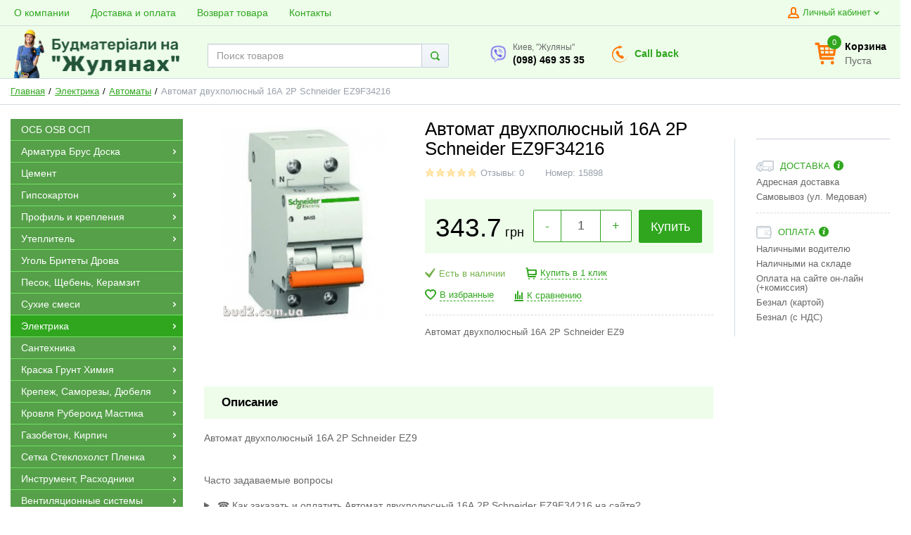

--- FILE ---
content_type: text/html; charset=UTF-8
request_url: https://bud2.com.ua/avtomat-dvuhpoliusnyi-16a-2r-schneider-ez9
body_size: 24917
content:
<!DOCTYPE html>
<html lang="ru">
    <head>
              <!-- Page meta params. Should always be placed before any others head info -->
        <meta charset="utf-8">
        <meta http-equiv="X-UA-Compatible"
              content="IE=edge">
        <meta name="viewport"
              content="width=device-width, initial-scale=1">
        <!-- Meta data -->
        <title>Автомат двухполюсный 16А 2Р Schneider EZ9F34216 - Автоматы / Стройматериалы Киев Буд2</title>
        <meta name="description" content="39589 - Автомат двухполюсный 16А 2Р Schneider EZ9F34216Автомат двухполюсный 16А 2Р Schneider EZ9 / Стройматериалы Киев Буд2">
        <meta name="keywords" content="Автоматы">
        <meta name="generator" content="ImageCMS">
                    <meta property="og:image" content="https://bud2.com.ua/uploads/shop/products/main/458824dace4d18a703a0864356feb959.png"/>
        
        <meta property="og:image:width" content="200" />
        <meta property="og:image:height" content="200" />
        <meta property="og:url" content="https://bud2.com.ua/avtomat-dvuhpoliusnyi-16a-2r-schneider-ez9" />
        <meta property="og:title" content="Автомат двухполюсный 16А 2Р Schneider EZ9F34216 - Автоматы / Стройматериалы Киев Буд2" />
        <meta property="og:description" content="39589 - Автомат двухполюсный 16А 2Р Schneider EZ9F34216Автомат двухполюсный 16А 2Р Schneider EZ9 / Стройматериалы Киев Буд2" />

                <!-- Final compiled and minified stylesheet -->
        <!--
        * !WARNING! Do not modify final.min.css file! It has been generated automatically
        * All changes will be lost when sources are regenerated!
        * Use Sass files _src/scss instead. Read more here http://docs.imagecms.net/rabota-s-shablonom-multishop/rabota-s-css-i-javasctipt-dlia-razrabotchikov
        -->
        <link rel="stylesheet" href="https://bud2.com.ua/templates/unishopVertical/_css/final.min.css?ver=2.3">

        <!--
        * Uncomment this file if you want to put custom styles and do not want to use Sass and Gulp
        -->
        <link rel="stylesheet" href="https://bud2.com.ua/templates/unishopVertical/_css/custom.css?ver=2.3">

        <!-- Shortcut icons -->
        <link rel="shortcut icon" href="/uploads/images/girl_logo_fav_transparent.png" type="image/x-icon">
		<meta name="it-rating" content="it-rat-76b280085b2ef9fcd1b2473626a46848" />
        <meta name="google-site-verification" content="ezBWDE6aOaPT260iFG6w8VSYRmgag2hA_XSaQHqWMIM" />
        <meta name="yandex-verification" content="9192fcf77a0b75c4" />
     
      
    <meta name="google-site-verification" content="wPTBhk8KpmW5aPCr2SAj6Kq5L33mzShQ1y2admbEcjA" /><!-- Global site tag (gtag.js) - Google Ads: 948670184 -->
<script async src="https://www.googletagmanager.com/gtag/js?id=AW-948670184"></script>
<script>
  window.dataLayer = window.dataLayer || [];
  function gtag(){dataLayer.push(arguments);}
  gtag('js', new Date());

  gtag('config', 'AW-948670184');
</script></head>

    <body class="page">


        <!-- Main content frame -->
        <div class="page__body" data-page-pushy-container>
            <div class="page__wrapper">

                <header class="page__hgroup">
                    <!-- Header -->
                    <!-- Top Headline -->
<div class="page__headline hidden-xs hidden-sm">
    <div class="page__container">

        <div class="row row--ib row--ib-mid">
            <div class="col-md-7">
                <div class="page__top-menu">
                    <nav class="list-nav">
	<ul class="list-nav__items">
		
<li class="list-nav__item" >
  <a class="list-nav__link" href="https://bud2.com.ua/o-kompanii" target="_self">
      
        <span class="list-nav__link-helper">
            О компании        </span>

      </a>
  </li>
<li class="list-nav__item" >
  <a class="list-nav__link" href="https://bud2.com.ua/stroymaterialy/dostavka-i-oplata" target="_self">
      
        <span class="list-nav__link-helper">
            Доставка и оплата        </span>

      </a>
  </li>
<li class="list-nav__item" >
  <a class="list-nav__link" href="https://bud2.com.ua/vozvrat-tovara" target="_self">
      
        <span class="list-nav__link-helper">
            Возврат товара        </span>

      </a>
  </li>
<li class="list-nav__item" >
  <a class="list-nav__link" href="https://bud2.com.ua/kontakty" target="_self">
      
        <span class="list-nav__link-helper">
            Контакты        </span>

      </a>
  </li>
	</ul>
</nav>                </div>
            </div>
            <div class="col-md-5 clearfix">
                <div class="page__user-bar">
                    <div class="user-panel">

  <!-- User wishlist items 
  <div class="user-panel__item" data-ajax-inject="wishlist-total">
    
<a class="user-panel__link user-panel__link--empty" href="https://bud2.com.ua/wishlist" rel="nofollow">
  <i class="user-panel__ico user-panel__ico--wishlist">
    <svg class="svg-icon"><use xlink:href="https://bud2.com.ua/templates/unishopVertical/_img/sprite.svg#svg-icon__heart"></use></svg>
  </i>
  Избранные (0)
</a>  </div>
--->
  <!-- User compare items 
  <div class="user-panel__item">
    
<a class="user-panel__link user-panel__link--empty"
   href="https://bud2.com.ua/shop/compare"
   rel="nofollow"
   data-compare-removeclass="user-panel__link--empty">
  <i class="user-panel__ico user-panel__ico--compare">
    <svg class="svg-icon">
      <use xlink:href="https://bud2.com.ua/templates/unishopVertical/_img/sprite.svg#svg-icon__compare"></use>
    </svg>
  </i>
  Сравнения (<span data-compare-total>0</span>)
</a>  </div> -->

  <!-- User profile and auth menu -->
  <div class="user-panel__item">
  <span class="user-panel__link">
    <i class="user-panel__ico user-panel__ico--profile">
      <svg class="svg-icon"><use xlink:href="https://bud2.com.ua/templates/unishopVertical/_img/sprite.svg#svg-icon__user"></use></svg>
    </i>
    Личный кабинет    <i class="user-panel__arrow user-panel__arrow--down">
      <svg class="svg-icon"><use xlink:href="https://bud2.com.ua/templates/unishopVertical/_img/sprite.svg#svg-icon__arrow-down"></use></svg>
    </i>
  </span>
  <div class="user-panel__drop user-panel__drop--rtl">
    <div class="overlay">

              <!-- User auto menu. Visible when user is not authorized -->
        <div class="overlay__item">
          <a class="overlay__link" href="https://bud2.com.ua/auth"
             data-modal
             rel="nofollow">Вход</a>
        </div>
        <div class="overlay__item">
          <a class="overlay__link" href="https://bud2.com.ua/auth/register" rel="nofollow">Регистрация</a>
        </div>
          </div>
  </div>
</div>
  
</div>                </div>
            </div>
        </div>

    </div>
</div>


<!-- Main Header -->
<div class="page__header">
    <div class="page__container">
        <div class="header">
            <div class="header__row">
                <!-- Hamburger menu -->
                <div class="header__hamburger visible-xs-inline-block visible-sm-inline-block">
                    <button class="btn-mobile-icon" data-page-mobile-btn>
                        <svg class="svg-icon">
                            <use xlink:href="https://bud2.com.ua/templates/unishopVertical/_img/sprite.svg#svg-icon__hamburger"></use>
                        </svg>
                    </button>
                    <button class="btn-mobile-icon hidden" data-page-mobile-btn>
                        <svg class="svg-icon">
                            <use xlink:href="https://bud2.com.ua/templates/unishopVertical/_img/sprite.svg#svg-icon__close-bold"></use>
                        </svg>
                    </button>
                </div>

                <!-- Logo -->
                <div class="header__logo col--align-center col--align-left-md">
                                        <a href="https://bud2.com.ua/">                    <img src="/uploads/images/Logo_na_gulyanah.png" alt="Стройматериалы: строительный магазин Киев">
                    </a>                                    </div>

                <div class="header__info ">
                    <div class="row row--flex">
                        <!-- Phones -->
                        <div class="col">
                                    <div class="site-info">
        <div class="site-info__aside">
                            <a href="viber://chat?number=+380984693535" title="Открыть в Viber">
                            <div class="site-info__ico site-info__ico--viber">
                    <svg class="svg-icon">
                        <use xlink:href="https://bud2.com.ua/templates/unishopVertical/_img/sprite.svg#svg-icon__viber"></use>
                    </svg>
                </div>
            </a>
        </div>
        <div class="site-info__inner">
            <div class="site-info__title">
                Киев, "Жуляны"            </div>

            <div class="site-info__phones">

                                <a href="tel:0984693535" class="site-info__phone">
                    (098) 469 35 35                </a>
                            </div>
        </div>
    </div>
                        </div>
                        <div class="col hidden-xs hidden-sm hidden-md">
                            <a class="site-info" href="https://bud2.com.ua/callbacks"
                               data-modal="callbacks_modal"
                               rel="nofollow">
                                <div class="site-info__aside hidden-xs">
                                    <div class="site-info__ico site-info__ico--phone-big">
                                        <svg class="svg-icon">
                                            <use xlink:href="https://bud2.com.ua/templates/unishopVertical/_img/sprite.svg#svg-icon__callback"></use>
                                        </svg>
                                    </div>
                                </div>
                                <div class="site-info__inner">
                                    <span class="site-info__link site-info__callback-link">
                                        Call back
                                    </span>
                                </div>
                            </a>
                        </div>
                        <!-- Schedule -->
                        <div class="col hidden-xs hidden-sm hidden-md">
                                                    </div>
                    </div>
                </div>

                <!-- Search -->
                <div class="header__search col--spacer-sm">
                    <span data-up-btn class="header__search-logo">
                        <img src="https://bud2.com.ua/templates/unishopVertical/_img/logo_min.png" alt="logo">
                    </span>

                    
<div class="autocomplete"
     data-autocomplete="header-search"
     data-autocomplete-url="https://bud2.com.ua/shop/search/ac"
>
    <!-- Autocomplet Input Element BEGIN -->
    <div class="autocomplete__element">
        <form action="https://bud2.com.ua/shop/search" method="GET">
            <div class="input-group">
                <input class="form-control autocomplete__input"
                       data-autocomplete-input
                       type="text"
                       name="text"
                       autocomplete="off"
                       placeholder="Поиск товаров"
                       data-live-search=""
                       value=""
                       required
                >
                <span class="input-group-btn">
          <button class="btn btn-default" type="submit">
            <i class="btn-default__ico btn-default__ico--search">
              <svg class="svg-icon"><use xlink:href="https://bud2.com.ua/templates/unishopVertical/_img/sprite.svg#svg-icon__search"></use></svg>
            </i>
          </button>
        </span>
            </div>
        </form>
    </div>
    <!-- END Autocomplet Input Element -->


    <!-- Autocomplet Overlay Frame BEGIN -->
    <div class="autocomplete__frame hidden" data-autocomplete-frame>
                    <a class="autocomplete__item hidden" href="#" data-autocomplete-product="0">
                <div class="autocomplete__product">
                    <!-- Photo  -->
                    <div class="autocomplete__product-photo">
                        <div class="product-photo">
              <span class="product-photo__item product-photo__item--xs">
                <img class="product-photo__img" src="https://bud2.com.ua/uploads/shop/nophoto/nophoto.jpg" alt="No photo"
                     data-autocomplete-product-img>
              </span>
                        </div>
                    </div>

                    <div class="autocomplete__product-info">
                        <!-- Title -->
                        <div class="autocomplete__product-title" data-autocomplete-product-name></div>
                        <!-- Price -->
                        <div class="autocomplete__product-price">
                            <div class="product-price product-price--sm">
                                <div class="product-price__item">
                                    <div class="product-price__old" data-autocomplete-product-old-price></div>
                                </div>
                                <div class="product-price__item">
                                    <div class="product-price__main" data-autocomplete-product-price></div>
                                </div>
                                <div class="product-price__item">
                                    <div class="product-price__addition">
                                        <div class="product-price__addition-item"
                                             data-autocomplete-product-addition-price></div>
                                    </div>
                                </div>
                            </div>
                        </div>
                    </div>

                </div>
            </a>
                    <a class="autocomplete__item hidden" href="#" data-autocomplete-product="1">
                <div class="autocomplete__product">
                    <!-- Photo  -->
                    <div class="autocomplete__product-photo">
                        <div class="product-photo">
              <span class="product-photo__item product-photo__item--xs">
                <img class="product-photo__img" src="https://bud2.com.ua/uploads/shop/nophoto/nophoto.jpg" alt="No photo"
                     data-autocomplete-product-img>
              </span>
                        </div>
                    </div>

                    <div class="autocomplete__product-info">
                        <!-- Title -->
                        <div class="autocomplete__product-title" data-autocomplete-product-name></div>
                        <!-- Price -->
                        <div class="autocomplete__product-price">
                            <div class="product-price product-price--sm">
                                <div class="product-price__item">
                                    <div class="product-price__old" data-autocomplete-product-old-price></div>
                                </div>
                                <div class="product-price__item">
                                    <div class="product-price__main" data-autocomplete-product-price></div>
                                </div>
                                <div class="product-price__item">
                                    <div class="product-price__addition">
                                        <div class="product-price__addition-item"
                                             data-autocomplete-product-addition-price></div>
                                    </div>
                                </div>
                            </div>
                        </div>
                    </div>

                </div>
            </a>
                    <a class="autocomplete__item hidden" href="#" data-autocomplete-product="2">
                <div class="autocomplete__product">
                    <!-- Photo  -->
                    <div class="autocomplete__product-photo">
                        <div class="product-photo">
              <span class="product-photo__item product-photo__item--xs">
                <img class="product-photo__img" src="https://bud2.com.ua/uploads/shop/nophoto/nophoto.jpg" alt="No photo"
                     data-autocomplete-product-img>
              </span>
                        </div>
                    </div>

                    <div class="autocomplete__product-info">
                        <!-- Title -->
                        <div class="autocomplete__product-title" data-autocomplete-product-name></div>
                        <!-- Price -->
                        <div class="autocomplete__product-price">
                            <div class="product-price product-price--sm">
                                <div class="product-price__item">
                                    <div class="product-price__old" data-autocomplete-product-old-price></div>
                                </div>
                                <div class="product-price__item">
                                    <div class="product-price__main" data-autocomplete-product-price></div>
                                </div>
                                <div class="product-price__item">
                                    <div class="product-price__addition">
                                        <div class="product-price__addition-item"
                                             data-autocomplete-product-addition-price></div>
                                    </div>
                                </div>
                            </div>
                        </div>
                    </div>

                </div>
            </a>
                    <a class="autocomplete__item hidden" href="#" data-autocomplete-product="3">
                <div class="autocomplete__product">
                    <!-- Photo  -->
                    <div class="autocomplete__product-photo">
                        <div class="product-photo">
              <span class="product-photo__item product-photo__item--xs">
                <img class="product-photo__img" src="https://bud2.com.ua/uploads/shop/nophoto/nophoto.jpg" alt="No photo"
                     data-autocomplete-product-img>
              </span>
                        </div>
                    </div>

                    <div class="autocomplete__product-info">
                        <!-- Title -->
                        <div class="autocomplete__product-title" data-autocomplete-product-name></div>
                        <!-- Price -->
                        <div class="autocomplete__product-price">
                            <div class="product-price product-price--sm">
                                <div class="product-price__item">
                                    <div class="product-price__old" data-autocomplete-product-old-price></div>
                                </div>
                                <div class="product-price__item">
                                    <div class="product-price__main" data-autocomplete-product-price></div>
                                </div>
                                <div class="product-price__item">
                                    <div class="product-price__addition">
                                        <div class="product-price__addition-item"
                                             data-autocomplete-product-addition-price></div>
                                    </div>
                                </div>
                            </div>
                        </div>
                    </div>

                </div>
            </a>
                    <a class="autocomplete__item hidden" href="#" data-autocomplete-product="4">
                <div class="autocomplete__product">
                    <!-- Photo  -->
                    <div class="autocomplete__product-photo">
                        <div class="product-photo">
              <span class="product-photo__item product-photo__item--xs">
                <img class="product-photo__img" src="https://bud2.com.ua/uploads/shop/nophoto/nophoto.jpg" alt="No photo"
                     data-autocomplete-product-img>
              </span>
                        </div>
                    </div>

                    <div class="autocomplete__product-info">
                        <!-- Title -->
                        <div class="autocomplete__product-title" data-autocomplete-product-name></div>
                        <!-- Price -->
                        <div class="autocomplete__product-price">
                            <div class="product-price product-price--sm">
                                <div class="product-price__item">
                                    <div class="product-price__old" data-autocomplete-product-old-price></div>
                                </div>
                                <div class="product-price__item">
                                    <div class="product-price__main" data-autocomplete-product-price></div>
                                </div>
                                <div class="product-price__item">
                                    <div class="product-price__addition">
                                        <div class="product-price__addition-item"
                                             data-autocomplete-product-addition-price></div>
                                    </div>
                                </div>
                            </div>
                        </div>
                    </div>

                </div>
            </a>
        
        <!-- Message if no items found after search request -->
        <div class="autocomplete__message autocomplete__message--noitems hidden" data-autocomplete-noitems>
            К сожалению, по вашему запросу ничего не найдено. Пожалуйста, убедитесь, что запрос введен корректно или переформулируйте его.        </div>

        <!-- Message if no items found after search request -->
        <div class="autocomplete__message autocomplete__message--noitems hidden" data-autocomplete-tooshort>
            Пожалуйста, введите более двух символов        </div>

        <!-- Link to search page if number of results are more than 5 -->
        <div class="autocomplete__readmore hidden">
            <a href="https://bud2.com.ua/shop/search?text=">Все результаты поиска</a>
        </div>

    </div>
    <!-- END Autocomplet Overlay Frame -->

</div><!-- /.autocomplete -->                </div>

                <!-- Cart -->
                <div class="header__cart clearfix">
                                        <div class="pull-right" data-ajax-inject="cart-header">
                        <div class="cart-header">
  <div class="cart-header__aside">
    <a class="cart-header__ico  cart-header__ico--empty " href="https://bud2.com.ua/shop/cart" rel="nofollow" data-modal="includes/cart/cart_modal">
      <svg class="svg-icon"><use xlink:href="https://bud2.com.ua/templates/unishopVertical/_img/sprite.svg#svg-icon__cart"></use></svg>
      <span class="cart-header__badge">0</span>
    </a>
  </div>
  <div class="cart-header__inner visible-lg">
    <div class="cart-header__title">
      <a class="cart-header__link  cart-header__link--empty " href="https://bud2.com.ua/shop/cart" rel="nofollow" data-modal="includes/cart/cart_modal">Корзина</a>
    </div>
    <div class="cart-header__desc">
              Пуста          </div>
  </div>  
</div>                    </div>
                                    </div>
            </div>
        </div>
    </div>
</div>                </header>

                <!-- Bread Crumbs -->
                
  <div class="page__breadcrumbs">
    <div class="page__container">

      <ul class="breadcrumbs" itemscope itemtype="http://schema.org/BreadcrumbList">
        <li class="breadcrumbs__item" itemprop="itemListElement" itemscope itemtype="http://schema.org/ListItem">
          <a class="breadcrumbs__link" href="https://bud2.com.ua/"  itemprop="item">
            <span itemprop="name">Главная</span>
          </a>
          <meta itemprop="position" content="1" />
        </li>

                          <li class="breadcrumbs__item" itemprop="itemListElement" itemscope itemtype="http://schema.org/ListItem">
            <a class="breadcrumbs__link" href="https://bud2.com.ua/elektrika" itemprop="item">
              <span itemprop="name">Электрика</span>
            </a>
            <meta itemprop="position" content="2" />
                        </li>
                  <li class="breadcrumbs__item" itemprop="itemListElement" itemscope itemtype="http://schema.org/ListItem">
            <a class="breadcrumbs__link" href="https://bud2.com.ua/avtomaty" itemprop="item">
              <span itemprop="name">Автоматы</span>
            </a>
            <meta itemprop="position" content="3" />
                        </li>
                <li class="breadcrumbs__item hidden-xs hidden-sm" itemprop="itemListElement" itemscope itemtype="http://schema.org/ListItem">
          <span itemprop="name">Автомат двухполюсный 16А 2Р Schneider EZ9F34216</span>
          <meta itemprop="position" content="4" />
        </li>
      </ul>

    </div>
  </div>

                <div class="page__content">
                    <div class="page__content-row">
                        <div class="page__content-sidebar">
                            <!-- Main Navigation -->
                            <div class="page__mainnav-hor hidden-xs hidden-sm">

                                                                    <nav class="table-nav table-nav--equal" data-nav-setactive-scope>
	<ul class="table-nav__items">
		<li class="table-nav__item"  data-nav-setactive-item>
    <a class="table-nav__link" href="https://bud2.com.ua/plita-osb" data-nav-setactive-link>
                <span class="table-nav__link-helper">ОСБ OSB ОСП</span>
            </a>
    </li><li class="table-nav__item" data-global-doubletap data-nav-setactive-item>
    <a class="table-nav__link" href="https://bud2.com.ua/armatura-brus-doska" data-nav-setactive-link>
                <span class="table-nav__link-helper">Арматура Брус Доска</span>
                    <i class="table-nav__arrow">
                <svg class="svg-icon">
                    <use xlink:href="https://bud2.com.ua/templates/unishopVertical/_img/sprite.svg#svg-icon__arrow-right"></use>
                </svg>
            </i>
            </a>
    <nav class="table-nav__drop">
	<ul class="tree-nav">
		<li class="tree-nav__item"  data-nav-setactive-item>
  <a class="tree-nav__link" href="https://bud2.com.ua/armatura" data-nav-setactive-link>Арматура      </a>
  </li><li class="tree-nav__item"  data-nav-setactive-item>
  <a class="tree-nav__link" href="https://bud2.com.ua/brus-doska" data-nav-setactive-link>Брус Доска      </a>
  </li>	</ul>
</nav></li><li class="table-nav__item"  data-nav-setactive-item>
    <a class="table-nav__link" href="https://bud2.com.ua/tsement" data-nav-setactive-link>
                <span class="table-nav__link-helper">Цемент</span>
            </a>
    </li><li class="table-nav__item" data-global-doubletap data-nav-setactive-item>
    <a class="table-nav__link" href="https://bud2.com.ua/gipsokarton" data-nav-setactive-link>
                <span class="table-nav__link-helper">Гипсокартон</span>
                    <i class="table-nav__arrow">
                <svg class="svg-icon">
                    <use xlink:href="https://bud2.com.ua/templates/unishopVertical/_img/sprite.svg#svg-icon__arrow-right"></use>
                </svg>
            </i>
            </a>
    <nav class="table-nav__drop">
	<ul class="tree-nav">
		<li class="tree-nav__item"  data-nav-setactive-item>
  <a class="tree-nav__link" href="https://bud2.com.ua/knauf-lgk" data-nav-setactive-link>Гипсокартон ЛГК      </a>
  </li>	</ul>
</nav></li><li class="table-nav__item" data-global-doubletap data-nav-setactive-item>
    <a class="table-nav__link" href="https://bud2.com.ua/profil-i-krepleniia" data-nav-setactive-link>
                <span class="table-nav__link-helper">Профиль и крепления</span>
                    <i class="table-nav__arrow">
                <svg class="svg-icon">
                    <use xlink:href="https://bud2.com.ua/templates/unishopVertical/_img/sprite.svg#svg-icon__arrow-right"></use>
                </svg>
            </i>
            </a>
    <nav class="table-nav__drop">
	<ul class="tree-nav">
		<li class="tree-nav__item"  data-nav-setactive-item>
  <a class="tree-nav__link" href="https://bud2.com.ua/nonius" data-nav-setactive-link>Нониус      </a>
  </li><li class="tree-nav__item" data-global-doubletap data-nav-setactive-item>
  <a class="tree-nav__link" href="https://bud2.com.ua/profil-cdudcwuw" data-nav-setactive-link>Профиль CD,UD,CW,UW          <i class="tree-nav__arrow tree-nav__arrow--right">
        <svg class="svg-icon"><use xlink:href="https://bud2.com.ua/templates/unishopVertical/_img/sprite.svg#svg-icon__arrow-right"></use></svg>
      </i>
      </a>
  <nav class="tree-nav__drop">
	<ul class="tree-nav">
		<li class="tree-nav__item"  data-nav-setactive-item>
  <a class="tree-nav__link" href="https://bud2.com.ua/ud-napravliaiushchii" data-nav-setactive-link>UD направляющий      </a>
  </li><li class="tree-nav__item"  data-nav-setactive-item>
  <a class="tree-nav__link" href="https://bud2.com.ua/uw-napravliaiushchii" data-nav-setactive-link>UW направляющий      </a>
  </li><li class="tree-nav__item"  data-nav-setactive-item>
  <a class="tree-nav__link" href="https://bud2.com.ua/cw-stoechnyi" data-nav-setactive-link>CW стоечный      </a>
  </li><li class="tree-nav__item"  data-nav-setactive-item>
  <a class="tree-nav__link" href="https://bud2.com.ua/cd-stoechnyi" data-nav-setactive-link>CD стоечный      </a>
  </li>	</ul>
</nav></li><li class="tree-nav__item"  data-nav-setactive-item>
  <a class="tree-nav__link" href="https://bud2.com.ua/reiki-ugolki" data-nav-setactive-link>Рейки, Уголки      </a>
  </li><li class="tree-nav__item"  data-nav-setactive-item>
  <a class="tree-nav__link" href="https://bud2.com.ua/kreplenie" data-nav-setactive-link>Крепление      </a>
  </li>	</ul>
</nav></li><li class="table-nav__item" data-global-doubletap data-nav-setactive-item>
    <a class="table-nav__link" href="https://bud2.com.ua/penoplast-stirodur-vata" data-nav-setactive-link>
                <span class="table-nav__link-helper">Утеплитель</span>
                    <i class="table-nav__arrow">
                <svg class="svg-icon">
                    <use xlink:href="https://bud2.com.ua/templates/unishopVertical/_img/sprite.svg#svg-icon__arrow-right"></use>
                </svg>
            </i>
            </a>
    <nav class="table-nav__drop">
	<ul class="tree-nav">
		<li class="tree-nav__item"  data-nav-setactive-item>
  <a class="tree-nav__link" href="https://bud2.com.ua/penopolistirol-stirodur" data-nav-setactive-link>Пенополистирол (стиродур)      </a>
  </li><li class="tree-nav__item" data-global-doubletap data-nav-setactive-item>
  <a class="tree-nav__link" href="https://bud2.com.ua/penoplast" data-nav-setactive-link>Пенопласт           <i class="tree-nav__arrow tree-nav__arrow--right">
        <svg class="svg-icon"><use xlink:href="https://bud2.com.ua/templates/unishopVertical/_img/sprite.svg#svg-icon__arrow-right"></use></svg>
      </i>
      </a>
  <nav class="tree-nav__drop">
	<ul class="tree-nav">
		<li class="tree-nav__item"  data-nav-setactive-item>
  <a class="tree-nav__link" href="https://bud2.com.ua/penoplast-m25" data-nav-setactive-link>Пенопласт М25      </a>
  </li><li class="tree-nav__item"  data-nav-setactive-item>
  <a class="tree-nav__link" href="https://bud2.com.ua/penoplast-m35" data-nav-setactive-link>Пенопласт М35      </a>
  </li>	</ul>
</nav></li><li class="tree-nav__item"  data-nav-setactive-item>
  <a class="tree-nav__link" href="https://bud2.com.ua/vata" data-nav-setactive-link>Базальтовая вата Минвата      </a>
  </li>	</ul>
</nav></li><li class="table-nav__item"  data-nav-setactive-item>
    <a class="table-nav__link" href="https://bud2.com.ua/ugol-britety-drova" data-nav-setactive-link>
                <span class="table-nav__link-helper">Уголь Бритеты Дрова</span>
            </a>
    </li><li class="table-nav__item"  data-nav-setactive-item>
    <a class="table-nav__link" href="https://bud2.com.ua/pesok-shcheben-keramzit" data-nav-setactive-link>
                <span class="table-nav__link-helper">Песок, Щебень, Керамзит</span>
            </a>
    </li><li class="table-nav__item" data-global-doubletap data-nav-setactive-item>
    <a class="table-nav__link" href="https://bud2.com.ua/stroitelnye-smesi" data-nav-setactive-link>
                <span class="table-nav__link-helper">Сухие смеси</span>
                    <i class="table-nav__arrow">
                <svg class="svg-icon">
                    <use xlink:href="https://bud2.com.ua/templates/unishopVertical/_img/sprite.svg#svg-icon__arrow-right"></use>
                </svg>
            </i>
            </a>
    <nav class="table-nav__drop">
	<ul class="tree-nav">
		<li class="tree-nav__item"  data-nav-setactive-item>
  <a class="tree-nav__link" href="https://bud2.com.ua/holodnyi-asfalt" data-nav-setactive-link>Холодный асфальт      </a>
  </li><li class="tree-nav__item"  data-nav-setactive-item>
  <a class="tree-nav__link" href="https://bud2.com.ua/stjazhki-tsementnye" data-nav-setactive-link>Стяжки Цементные      </a>
  </li><li class="tree-nav__item"  data-nav-setactive-item>
  <a class="tree-nav__link" href="https://bud2.com.ua/shtukaturka-giposvaja-tsementnaja" data-nav-setactive-link>Штукатурка      </a>
  </li><li class="tree-nav__item"  data-nav-setactive-item>
  <a class="tree-nav__link" href="https://bud2.com.ua/klej-dlja-plitki" data-nav-setactive-link>Клей для плитки      </a>
  </li><li class="tree-nav__item"  data-nav-setactive-item>
  <a class="tree-nav__link" href="https://bud2.com.ua/shpaklevka-gotovaia" data-nav-setactive-link>Шпаклевка готовая      </a>
  </li><li class="tree-nav__item"  data-nav-setactive-item>
  <a class="tree-nav__link" href="https://bud2.com.ua/shpaklevka" data-nav-setactive-link>Шпаклевка      </a>
  </li><li class="tree-nav__item"  data-nav-setactive-item>
  <a class="tree-nav__link" href="https://bud2.com.ua/dekorativnaja-shtukarutka" data-nav-setactive-link>Декоративная штукарутка      </a>
  </li><li class="tree-nav__item"  data-nav-setactive-item>
  <a class="tree-nav__link" href="https://bud2.com.ua/klej-dlja-gazoblokov" data-nav-setactive-link>Клей для газоблоков      </a>
  </li><li class="tree-nav__item"  data-nav-setactive-item>
  <a class="tree-nav__link" href="https://bud2.com.ua/kleja-dlja-gipsokartona" data-nav-setactive-link>Клей для гипсокартона      </a>
  </li><li class="tree-nav__item"  data-nav-setactive-item>
  <a class="tree-nav__link" href="https://bud2.com.ua/smes-dlja-penoplasta-i-vaty" data-nav-setactive-link>Клей для пенопласта и ваты      </a>
  </li><li class="tree-nav__item"  data-nav-setactive-item>
  <a class="tree-nav__link" href="https://bud2.com.ua/gidroizoljatsija" data-nav-setactive-link>Гидроизоляция      </a>
  </li><li class="tree-nav__item"  data-nav-setactive-item>
  <a class="tree-nav__link" href="https://bud2.com.ua/samovyravnivajuschijsja-pol" data-nav-setactive-link>Самовыравнивающийся пол      </a>
  </li><li class="tree-nav__item"  data-nav-setactive-item>
  <a class="tree-nav__link" href="https://bud2.com.ua/gips-izvest" data-nav-setactive-link>Гипс, известь      </a>
  </li><li class="tree-nav__item"  data-nav-setactive-item>
  <a class="tree-nav__link" href="https://bud2.com.ua/obschestroitelnye-smesi" data-nav-setactive-link>Общестроительные смеси      </a>
  </li>	</ul>
</nav></li><li class="table-nav__item" data-global-doubletap data-nav-setactive-item>
    <a class="table-nav__link" href="https://bud2.com.ua/elektrika" data-nav-setactive-link>
                <span class="table-nav__link-helper">Электрика</span>
                    <i class="table-nav__arrow">
                <svg class="svg-icon">
                    <use xlink:href="https://bud2.com.ua/templates/unishopVertical/_img/sprite.svg#svg-icon__arrow-right"></use>
                </svg>
            </i>
            </a>
    <nav class="table-nav__drop">
	<ul class="tree-nav">
		<li class="tree-nav__item"  data-nav-setactive-item>
  <a class="tree-nav__link" href="https://bud2.com.ua/teplyi-pol" data-nav-setactive-link>Теплый пол      </a>
  </li><li class="tree-nav__item"  data-nav-setactive-item>
  <a class="tree-nav__link" href="https://bud2.com.ua/soputsvuiushchii-tovar-5574" data-nav-setactive-link>Сопутсвующий товар.      </a>
  </li><li class="tree-nav__item"  data-nav-setactive-item>
  <a class="tree-nav__link" href="https://bud2.com.ua/shchity-dlia-avtomatov" data-nav-setactive-link>Щиты для автоматов      </a>
  </li><li class="tree-nav__item"  data-nav-setactive-item>
  <a class="tree-nav__link" href="https://bud2.com.ua/fonariki" data-nav-setactive-link>Фонарики      </a>
  </li><li class="tree-nav__item" data-global-doubletap data-nav-setactive-item>
  <a class="tree-nav__link" href="https://bud2.com.ua/provod" data-nav-setactive-link>Провод          <i class="tree-nav__arrow tree-nav__arrow--right">
        <svg class="svg-icon"><use xlink:href="https://bud2.com.ua/templates/unishopVertical/_img/sprite.svg#svg-icon__arrow-right"></use></svg>
      </i>
      </a>
  <nav class="tree-nav__drop">
	<ul class="tree-nav">
		<li class="tree-nav__item"  data-nav-setactive-item>
  <a class="tree-nav__link" href="https://bud2.com.ua/provod-shvvp" data-nav-setactive-link>Провод ШВВП      </a>
  </li><li class="tree-nav__item"  data-nav-setactive-item>
  <a class="tree-nav__link" href="https://bud2.com.ua/provod-vvgpng" data-nav-setactive-link>Провод ВВГПнг      </a>
  </li><li class="tree-nav__item"  data-nav-setactive-item>
  <a class="tree-nav__link" href="https://bud2.com.ua/provod-prochee" data-nav-setactive-link>Провод (прочее)      </a>
  </li>	</ul>
</nav></li><li class="tree-nav__item"  data-nav-setactive-item>
  <a class="tree-nav__link" href="https://bud2.com.ua/rozetki" data-nav-setactive-link>Розетки      </a>
  </li><li class="tree-nav__item"  data-nav-setactive-item>
  <a class="tree-nav__link" href="https://bud2.com.ua/prozhektora" data-nav-setactive-link>Прожектора      </a>
  </li><li class="tree-nav__item"  data-nav-setactive-item>
  <a class="tree-nav__link" href="https://bud2.com.ua/batareiki" data-nav-setactive-link>Батарейки      </a>
  </li><li class="tree-nav__item"  data-nav-setactive-item>
  <a class="tree-nav__link" href="https://bud2.com.ua/korobki" data-nav-setactive-link>Коробки      </a>
  </li><li class="tree-nav__item"  data-nav-setactive-item>
  <a class="tree-nav__link" href="https://bud2.com.ua/skobysoedeniteli" data-nav-setactive-link>Скобы,соеденители      </a>
  </li><li class="tree-nav__item"  data-nav-setactive-item>
  <a class="tree-nav__link" href="https://bud2.com.ua/lampy-led" data-nav-setactive-link>Лампы LED      </a>
  </li><li class="tree-nav__item" data-global-doubletap data-nav-setactive-item>
  <a class="tree-nav__link" href="https://bud2.com.ua/avtomaty" data-nav-setactive-link>Автоматы          <i class="tree-nav__arrow tree-nav__arrow--right">
        <svg class="svg-icon"><use xlink:href="https://bud2.com.ua/templates/unishopVertical/_img/sprite.svg#svg-icon__arrow-right"></use></svg>
      </i>
      </a>
  <nav class="tree-nav__drop">
	<ul class="tree-nav">
		<li class="tree-nav__item"  data-nav-setactive-item>
  <a class="tree-nav__link" href="https://bud2.com.ua/rele" data-nav-setactive-link>Реле      </a>
  </li>	</ul>
</nav></li><li class="tree-nav__item"  data-nav-setactive-item>
  <a class="tree-nav__link" href="https://bud2.com.ua/vilki" data-nav-setactive-link>Вилки      </a>
  </li><li class="tree-nav__item"  data-nav-setactive-item>
  <a class="tree-nav__link" href="https://bud2.com.ua/vykliuchateli" data-nav-setactive-link>Выключатели      </a>
  </li><li class="tree-nav__item"  data-nav-setactive-item>
  <a class="tree-nav__link" href="https://bud2.com.ua/kabelnyi-kanal" data-nav-setactive-link>Кабельный канал      </a>
  </li><li class="tree-nav__item"  data-nav-setactive-item>
  <a class="tree-nav__link" href="https://bud2.com.ua/lampy" data-nav-setactive-link>Лампы      </a>
  </li><li class="tree-nav__item"  data-nav-setactive-item>
  <a class="tree-nav__link" href="https://bud2.com.ua/gofra" data-nav-setactive-link>Гофра      </a>
  </li><li class="tree-nav__item"  data-nav-setactive-item>
  <a class="tree-nav__link" href="https://bud2.com.ua/kolodki" data-nav-setactive-link>Колодки      </a>
  </li>	</ul>
</nav></li><li class="table-nav__item" data-global-doubletap data-nav-setactive-item>
    <a class="table-nav__link" href="https://bud2.com.ua/santehnika-5529" data-nav-setactive-link>
                <span class="table-nav__link-helper">Сантехника</span>
                    <i class="table-nav__arrow">
                <svg class="svg-icon">
                    <use xlink:href="https://bud2.com.ua/templates/unishopVertical/_img/sprite.svg#svg-icon__arrow-right"></use>
                </svg>
            </i>
            </a>
    <nav class="table-nav__drop">
	<ul class="tree-nav">
		<li class="tree-nav__item"  data-nav-setactive-item>
  <a class="tree-nav__link" href="https://bud2.com.ua/radiatory-fitingi" data-nav-setactive-link>Радиаторы, фитинги      </a>
  </li><li class="tree-nav__item"  data-nav-setactive-item>
  <a class="tree-nav__link" href="https://bud2.com.ua/latatunye-izdeliia" data-nav-setactive-link>Лататуные изделия      </a>
  </li><li class="tree-nav__item"  data-nav-setactive-item>
  <a class="tree-nav__link" href="https://bud2.com.ua/sistema-ochistki-vody" data-nav-setactive-link>Система очистки воды      </a>
  </li><li class="tree-nav__item"  data-nav-setactive-item>
  <a class="tree-nav__link" href="https://bud2.com.ua/shlangi-5617" data-nav-setactive-link>Шланги      </a>
  </li><li class="tree-nav__item"  data-nav-setactive-item>
  <a class="tree-nav__link" href="https://bud2.com.ua/nasosnaia-tehnika" data-nav-setactive-link>Насосная техника      </a>
  </li><li class="tree-nav__item"  data-nav-setactive-item>
  <a class="tree-nav__link" href="https://bud2.com.ua/izoliatsiia-dlia-trub" data-nav-setactive-link>Изоляция для труб      </a>
  </li><li class="tree-nav__item"  data-nav-setactive-item>
  <a class="tree-nav__link" href="https://bud2.com.ua/sifony-i-gofra" data-nav-setactive-link>Сифоны и гофра      </a>
  </li><li class="tree-nav__item"  data-nav-setactive-item>
  <a class="tree-nav__link" href="https://bud2.com.ua/metalloplastikovaia-truba-i-fiting" data-nav-setactive-link>Металлопластиковая труба и фитинг      </a>
  </li><li class="tree-nav__item"  data-nav-setactive-item>
  <a class="tree-nav__link" href="https://bud2.com.ua/smesiteli" data-nav-setactive-link>Смесители      </a>
  </li><li class="tree-nav__item"  data-nav-setactive-item>
  <a class="tree-nav__link" href="https://bud2.com.ua/polietilenovaia-truba-fitingi" data-nav-setactive-link>Полиэтиленовая труба, фитинги      </a>
  </li><li class="tree-nav__item"  data-nav-setactive-item>
  <a class="tree-nav__link" href="https://bud2.com.ua/vneshniaia-kanaliz-pod-zakaz" data-nav-setactive-link>Внешняя канализ. ( под заказ)      </a>
  </li><li class="tree-nav__item"  data-nav-setactive-item>
  <a class="tree-nav__link" href="https://bud2.com.ua/liuki-5538" data-nav-setactive-link>Люки      </a>
  </li><li class="tree-nav__item"  data-nav-setactive-item>
  <a class="tree-nav__link" href="https://bud2.com.ua/truby" data-nav-setactive-link>Трубы       </a>
  </li><li class="tree-nav__item"  data-nav-setactive-item>
  <a class="tree-nav__link" href="https://bud2.com.ua/fiting" data-nav-setactive-link>Фитинг       </a>
  </li><li class="tree-nav__item"  data-nav-setactive-item>
  <a class="tree-nav__link" href="https://bud2.com.ua/soputsvuiushchii-tovar" data-nav-setactive-link>Сопутсвующий товар      </a>
  </li><li class="tree-nav__item"  data-nav-setactive-item>
  <a class="tree-nav__link" href="https://bud2.com.ua/fiting-paika" data-nav-setactive-link>Фитинг пайка      </a>
  </li><li class="tree-nav__item"  data-nav-setactive-item>
  <a class="tree-nav__link" href="https://bud2.com.ua/truby-paika" data-nav-setactive-link>Трубы пайка      </a>
  </li><li class="tree-nav__item"  data-nav-setactive-item>
  <a class="tree-nav__link" href="https://bud2.com.ua/latunye-izdeliia" data-nav-setactive-link>Латуные изделия      </a>
  </li>	</ul>
</nav></li><li class="table-nav__item" data-global-doubletap data-nav-setactive-item>
    <a class="table-nav__link" href="https://bud2.com.ua/kraskagrunthimiia" data-nav-setactive-link>
                <span class="table-nav__link-helper">Краска Грунт Химия</span>
                    <i class="table-nav__arrow">
                <svg class="svg-icon">
                    <use xlink:href="https://bud2.com.ua/templates/unishopVertical/_img/sprite.svg#svg-icon__arrow-right"></use>
                </svg>
            </i>
            </a>
    <nav class="table-nav__drop">
	<ul class="tree-nav">
		<li class="tree-nav__item"  data-nav-setactive-item>
  <a class="tree-nav__link" href="https://bud2.com.ua/gruntovki" data-nav-setactive-link>Грунтовка      </a>
  </li><li class="tree-nav__item"  data-nav-setactive-item>
  <a class="tree-nav__link" href="https://bud2.com.ua/kvartsevaia-gruntovka" data-nav-setactive-link>Адгезионная грунтовка      </a>
  </li><li class="tree-nav__item"  data-nav-setactive-item>
  <a class="tree-nav__link" href="https://bud2.com.ua/fibra" data-nav-setactive-link>Фибра      </a>
  </li><li class="tree-nav__item" data-global-doubletap data-nav-setactive-item>
  <a class="tree-nav__link" href="https://bud2.com.ua/plastifikator" data-nav-setactive-link>Пластификатор          <i class="tree-nav__arrow tree-nav__arrow--right">
        <svg class="svg-icon"><use xlink:href="https://bud2.com.ua/templates/unishopVertical/_img/sprite.svg#svg-icon__arrow-right"></use></svg>
      </i>
      </a>
  <nav class="tree-nav__drop">
	<ul class="tree-nav">
		<li class="tree-nav__item"  data-nav-setactive-item>
  <a class="tree-nav__link" href="https://bud2.com.ua/kontur" data-nav-setactive-link>KONTUR      </a>
  </li><li class="tree-nav__item"  data-nav-setactive-item>
  <a class="tree-nav__link" href="https://bud2.com.ua/sika" data-nav-setactive-link>SIKA      </a>
  </li><li class="tree-nav__item"  data-nav-setactive-item>
  <a class="tree-nav__link" href="https://bud2.com.ua/zhidkoe-mylo" data-nav-setactive-link>Жидкое мыло      </a>
  </li>	</ul>
</nav></li><li class="tree-nav__item" data-global-doubletap data-nav-setactive-item>
  <a class="tree-nav__link" href="https://bud2.com.ua/kraska" data-nav-setactive-link>Краска          <i class="tree-nav__arrow tree-nav__arrow--right">
        <svg class="svg-icon"><use xlink:href="https://bud2.com.ua/templates/unishopVertical/_img/sprite.svg#svg-icon__arrow-right"></use></svg>
      </i>
      </a>
  <nav class="tree-nav__drop">
	<ul class="tree-nav">
		<li class="tree-nav__item"  data-nav-setactive-item>
  <a class="tree-nav__link" href="https://bud2.com.ua/kolorit" data-nav-setactive-link>Колорит       </a>
  </li><li class="tree-nav__item"  data-nav-setactive-item>
  <a class="tree-nav__link" href="https://bud2.com.ua/polimin-kraska" data-nav-setactive-link>Polimin краска      </a>
  </li><li class="tree-nav__item"  data-nav-setactive-item>
  <a class="tree-nav__link" href="https://bud2.com.ua/diufa-kraska" data-nav-setactive-link>Дюфа Краска      </a>
  </li><li class="tree-nav__item"  data-nav-setactive-item>
  <a class="tree-nav__link" href="https://bud2.com.ua/mgf-kraska" data-nav-setactive-link>MGF краска      </a>
  </li><li class="tree-nav__item"  data-nav-setactive-item>
  <a class="tree-nav__link" href="https://bud2.com.ua/budfiks-kraska" data-nav-setactive-link>Будфикс Краска      </a>
  </li><li class="tree-nav__item"  data-nav-setactive-item>
  <a class="tree-nav__link" href="https://bud2.com.ua/emal-komfort" data-nav-setactive-link>Эмаль Комфорт      </a>
  </li><li class="tree-nav__item"  data-nav-setactive-item>
  <a class="tree-nav__link" href="https://bud2.com.ua/laki" data-nav-setactive-link>Лаки      </a>
  </li><li class="tree-nav__item"  data-nav-setactive-item>
  <a class="tree-nav__link" href="https://bud2.com.ua/colorex" data-nav-setactive-link>COLOREX      </a>
  </li>	</ul>
</nav></li><li class="tree-nav__item"  data-nav-setactive-item>
  <a class="tree-nav__link" href="https://bud2.com.ua/antiseptik" data-nav-setactive-link>Антисептик      </a>
  </li><li class="tree-nav__item"  data-nav-setactive-item>
  <a class="tree-nav__link" href="https://bud2.com.ua/rastvoriteli" data-nav-setactive-link>Растворители      </a>
  </li>	</ul>
</nav></li><li class="table-nav__item" data-global-doubletap data-nav-setactive-item>
    <a class="table-nav__link" href="https://bud2.com.ua/krepezh-samorezy-diubelia" data-nav-setactive-link>
                <span class="table-nav__link-helper">Крепеж, Саморезы, Дюбеля</span>
                    <i class="table-nav__arrow">
                <svg class="svg-icon">
                    <use xlink:href="https://bud2.com.ua/templates/unishopVertical/_img/sprite.svg#svg-icon__arrow-right"></use>
                </svg>
            </i>
            </a>
    <nav class="table-nav__drop">
	<ul class="tree-nav">
		<li class="tree-nav__item"  data-nav-setactive-item>
  <a class="tree-nav__link" href="https://bud2.com.ua/takelazh" data-nav-setactive-link>Такелаж      </a>
  </li><li class="tree-nav__item"  data-nav-setactive-item>
  <a class="tree-nav__link" href="https://bud2.com.ua/nerzhaveika" data-nav-setactive-link>Нержавейка      </a>
  </li><li class="tree-nav__item" data-global-doubletap data-nav-setactive-item>
  <a class="tree-nav__link" href="https://bud2.com.ua/ankera-soldi" data-nav-setactive-link>Анкера Солди          <i class="tree-nav__arrow tree-nav__arrow--right">
        <svg class="svg-icon"><use xlink:href="https://bud2.com.ua/templates/unishopVertical/_img/sprite.svg#svg-icon__arrow-right"></use></svg>
      </i>
      </a>
  <nav class="tree-nav__drop">
	<ul class="tree-nav">
		<li class="tree-nav__item"  data-nav-setactive-item>
  <a class="tree-nav__link" href="https://bud2.com.ua/ankernii-vitn-turbo" data-nav-setactive-link>Анкерний витн TURBO      </a>
  </li><li class="tree-nav__item"  data-nav-setactive-item>
  <a class="tree-nav__link" href="https://bud2.com.ua/anker-aps-neilon" data-nav-setactive-link>Анкер APS (нейлон)      </a>
  </li><li class="tree-nav__item"  data-nav-setactive-item>
  <a class="tree-nav__link" href="https://bud2.com.ua/anker-ethd-eto" data-nav-setactive-link>Анкер ETHD, ETO      </a>
  </li><li class="tree-nav__item"  data-nav-setactive-item>
  <a class="tree-nav__link" href="https://bud2.com.ua/anker-etkd" data-nav-setactive-link>Анкер ETKD      </a>
  </li><li class="tree-nav__item"  data-nav-setactive-item>
  <a class="tree-nav__link" href="https://bud2.com.ua/anker-redibolt-koltso-kriuchok-gaika" data-nav-setactive-link>Анкер REDIBOLT (кольцо, крючок, гайка)      </a>
  </li><li class="tree-nav__item"  data-nav-setactive-item>
  <a class="tree-nav__link" href="https://bud2.com.ua/anker-tfc" data-nav-setactive-link>Анкер TFC      </a>
  </li><li class="tree-nav__item"  data-nav-setactive-item>
  <a class="tree-nav__link" href="https://bud2.com.ua/anker-dlia-stroitelnyh-lesov" data-nav-setactive-link>Анкер для строительных лесов      </a>
  </li>	</ul>
</nav></li><li class="tree-nav__item"  data-nav-setactive-item>
  <a class="tree-nav__link" href="https://bud2.com.ua/vinty" data-nav-setactive-link>Винты      </a>
  </li><li class="tree-nav__item"  data-nav-setactive-item>
  <a class="tree-nav__link" href="https://bud2.com.ua/vinti-po-metalu" data-nav-setactive-link>Винти по металу      </a>
  </li><li class="tree-nav__item" data-global-doubletap data-nav-setactive-item>
  <a class="tree-nav__link" href="https://bud2.com.ua/shurupi" data-nav-setactive-link>Шурупи          <i class="tree-nav__arrow tree-nav__arrow--right">
        <svg class="svg-icon"><use xlink:href="https://bud2.com.ua/templates/unishopVertical/_img/sprite.svg#svg-icon__arrow-right"></use></svg>
      </i>
      </a>
  <nav class="tree-nav__drop">
	<ul class="tree-nav">
		<li class="tree-nav__item"  data-nav-setactive-item>
  <a class="tree-nav__link" href="https://bud2.com.ua/samorez-universalnyi" data-nav-setactive-link>Саморез Универсальный      </a>
  </li>	</ul>
</nav></li><li class="tree-nav__item"  data-nav-setactive-item>
  <a class="tree-nav__link" href="https://bud2.com.ua/sterzhni" data-nav-setactive-link>Стержни      </a>
  </li><li class="tree-nav__item"  data-nav-setactive-item>
  <a class="tree-nav__link" href="https://bud2.com.ua/ugolki-krepezhnye" data-nav-setactive-link>Уголки крепежные      </a>
  </li><li class="tree-nav__item"  data-nav-setactive-item>
  <a class="tree-nav__link" href="https://bud2.com.ua/ankera" data-nav-setactive-link>Анкера      </a>
  </li><li class="tree-nav__item"  data-nav-setactive-item>
  <a class="tree-nav__link" href="https://bud2.com.ua/provoloka" data-nav-setactive-link>Проволока      </a>
  </li><li class="tree-nav__item"  data-nav-setactive-item>
  <a class="tree-nav__link" href="https://bud2.com.ua/homuty" data-nav-setactive-link>Хомуты      </a>
  </li><li class="tree-nav__item"  data-nav-setactive-item>
  <a class="tree-nav__link" href="https://bud2.com.ua/gaiki" data-nav-setactive-link>Гайки      </a>
  </li><li class="tree-nav__item"  data-nav-setactive-item>
  <a class="tree-nav__link" href="https://bud2.com.ua/gvozdi" data-nav-setactive-link>Гвозди      </a>
  </li><li class="tree-nav__item" data-global-doubletap data-nav-setactive-item>
  <a class="tree-nav__link" href="https://bud2.com.ua/diubelia" data-nav-setactive-link>Дюбеля          <i class="tree-nav__arrow tree-nav__arrow--right">
        <svg class="svg-icon"><use xlink:href="https://bud2.com.ua/templates/unishopVertical/_img/sprite.svg#svg-icon__arrow-right"></use></svg>
      </i>
      </a>
  <nav class="tree-nav__drop">
	<ul class="tree-nav">
		<li class="tree-nav__item"  data-nav-setactive-item>
  <a class="tree-nav__link" href="https://bud2.com.ua/diubel-gazobeton" data-nav-setactive-link>Дюбель газобетон      </a>
  </li><li class="tree-nav__item"  data-nav-setactive-item>
  <a class="tree-nav__link" href="https://bud2.com.ua/diubelia-universalnie" data-nav-setactive-link>Дюбеля универсальние      </a>
  </li><li class="tree-nav__item"  data-nav-setactive-item>
  <a class="tree-nav__link" href="https://bud2.com.ua/raspornyi-molli" data-nav-setactive-link>Распорный, Молли      </a>
  </li><li class="tree-nav__item"  data-nav-setactive-item>
  <a class="tree-nav__link" href="https://bud2.com.ua/potai" data-nav-setactive-link>Потай      </a>
  </li><li class="tree-nav__item"  data-nav-setactive-item>
  <a class="tree-nav__link" href="https://bud2.com.ua/gribok" data-nav-setactive-link>Грибок      </a>
  </li><li class="tree-nav__item"  data-nav-setactive-item>
  <a class="tree-nav__link" href="https://bud2.com.ua/teploizoliatsiia" data-nav-setactive-link>Теплоизоляция      </a>
  </li><li class="tree-nav__item"  data-nav-setactive-item>
  <a class="tree-nav__link" href="https://bud2.com.ua/diubel-elochka" data-nav-setactive-link>Дюбель ёлочка       </a>
  </li><li class="tree-nav__item"  data-nav-setactive-item>
  <a class="tree-nav__link" href="https://bud2.com.ua/derbach" data-nav-setactive-link>Дербач      </a>
  </li>	</ul>
</nav></li><li class="tree-nav__item" data-global-doubletap data-nav-setactive-item>
  <a class="tree-nav__link" href="https://bud2.com.ua/samorezy" data-nav-setactive-link>Саморезы          <i class="tree-nav__arrow tree-nav__arrow--right">
        <svg class="svg-icon"><use xlink:href="https://bud2.com.ua/templates/unishopVertical/_img/sprite.svg#svg-icon__arrow-right"></use></svg>
      </i>
      </a>
  <nav class="tree-nav__drop">
	<ul class="tree-nav">
		<li class="tree-nav__item"  data-nav-setactive-item>
  <a class="tree-nav__link" href="https://bud2.com.ua/samorez-z-pot-golovkoi-po-metalu" data-nav-setactive-link>Саморез з пот. головкой по металу      </a>
  </li><li class="tree-nav__item"  data-nav-setactive-item>
  <a class="tree-nav__link" href="https://bud2.com.ua/samorez-z-krugl-golovkoi-po-metalu" data-nav-setactive-link>Саморез з кругл. головкой по металу      </a>
  </li><li class="tree-nav__item"  data-nav-setactive-item>
  <a class="tree-nav__link" href="https://bud2.com.ua/presshaiba-so-sverlom" data-nav-setactive-link>Пресшайба со сверлом      </a>
  </li><li class="tree-nav__item"  data-nav-setactive-item>
  <a class="tree-nav__link" href="https://bud2.com.ua/presshaiba" data-nav-setactive-link>Пресшайба      </a>
  </li><li class="tree-nav__item"  data-nav-setactive-item>
  <a class="tree-nav__link" href="https://bud2.com.ua/samorez-shestigrannyi" data-nav-setactive-link>Саморез шестигранный      </a>
  </li><li class="tree-nav__item"  data-nav-setactive-item>
  <a class="tree-nav__link" href="https://bud2.com.ua/samorezy-po-metallu" data-nav-setactive-link>Саморезы по металлу      </a>
  </li><li class="tree-nav__item"  data-nav-setactive-item>
  <a class="tree-nav__link" href="https://bud2.com.ua/samorezy-po-derevu" data-nav-setactive-link>Саморезы по дереву      </a>
  </li><li class="tree-nav__item"  data-nav-setactive-item>
  <a class="tree-nav__link" href="https://bud2.com.ua/fasovka-samorezy" data-nav-setactive-link>Фасовка саморезы       </a>
  </li>	</ul>
</nav></li><li class="tree-nav__item"  data-nav-setactive-item>
  <a class="tree-nav__link" href="https://bud2.com.ua/shaiby" data-nav-setactive-link>Шайбы      </a>
  </li><li class="tree-nav__item"  data-nav-setactive-item>
  <a class="tree-nav__link" href="https://bud2.com.ua/bolty" data-nav-setactive-link>Болты      </a>
  </li>	</ul>
</nav></li><li class="table-nav__item" data-global-doubletap data-nav-setactive-item>
    <a class="table-nav__link" href="https://bud2.com.ua/krovlia-ruberoid-mastika" data-nav-setactive-link>
                <span class="table-nav__link-helper">Кровля Рубероид Мастика</span>
                    <i class="table-nav__arrow">
                <svg class="svg-icon">
                    <use xlink:href="https://bud2.com.ua/templates/unishopVertical/_img/sprite.svg#svg-icon__arrow-right"></use>
                </svg>
            </i>
            </a>
    <nav class="table-nav__drop">
	<ul class="tree-nav">
		<li class="tree-nav__item" data-global-doubletap data-nav-setactive-item>
  <a class="tree-nav__link" href="https://bud2.com.ua/vodostochnye-sistemy" data-nav-setactive-link>Водосточные системы          <i class="tree-nav__arrow tree-nav__arrow--right">
        <svg class="svg-icon"><use xlink:href="https://bud2.com.ua/templates/unishopVertical/_img/sprite.svg#svg-icon__arrow-right"></use></svg>
      </i>
      </a>
  <nav class="tree-nav__drop">
	<ul class="tree-nav">
		<li class="tree-nav__item" data-global-doubletap data-nav-setactive-item>
  <a class="tree-nav__link" href="https://bud2.com.ua/vodostochnye-sistemy-pvh-130-100-profil-v-nalichii" data-nav-setactive-link>Водосточные системы ПВХ (Ø130/100) Profil в наличии          <i class="tree-nav__arrow tree-nav__arrow--right">
        <svg class="svg-icon"><use xlink:href="https://bud2.com.ua/templates/unishopVertical/_img/sprite.svg#svg-icon__arrow-right"></use></svg>
      </i>
      </a>
  <nav class="tree-nav__drop">
	<ul class="tree-nav">
		<li class="tree-nav__item"  data-nav-setactive-item>
  <a class="tree-nav__link" href="https://bud2.com.ua/korichnevyi-8017" data-nav-setactive-link>Коричневый (8017)      </a>
  </li><li class="tree-nav__item"  data-nav-setactive-item>
  <a class="tree-nav__link" href="https://bud2.com.ua/grafit-7024" data-nav-setactive-link>Графит (7024)      </a>
  </li>	</ul>
</nav></li><li class="tree-nav__item"  data-nav-setactive-item>
  <a class="tree-nav__link" href="https://bud2.com.ua/vodostochnye-sistemy-metallicheskie" data-nav-setactive-link>Водосточные системы металлические      </a>
  </li><li class="tree-nav__item"  data-nav-setactive-item>
  <a class="tree-nav__link" href="https://bud2.com.ua/vodostochnye-sistemy-pvh-130-100" data-nav-setactive-link>Водосточные системы ПВХ (Ø130/100)      </a>
  </li><li class="tree-nav__item"  data-nav-setactive-item>
  <a class="tree-nav__link" href="https://bud2.com.ua/vodostochnye-sistemy-pvh-90-75" data-nav-setactive-link>Водосточные системы ПВХ (Ø 90/75)      </a>
  </li>	</ul>
</nav></li><li class="tree-nav__item"  data-nav-setactive-item>
  <a class="tree-nav__link" href="https://bud2.com.ua/sofity" data-nav-setactive-link>Софиты      </a>
  </li><li class="tree-nav__item"  data-nav-setactive-item>
  <a class="tree-nav__link" href="https://bud2.com.ua/mastika-praimer" data-nav-setactive-link>Мастика, Праймер      </a>
  </li><li class="tree-nav__item"  data-nav-setactive-item>
  <a class="tree-nav__link" href="https://bud2.com.ua/ruberoid-rkk-rkp" data-nav-setactive-link>Рубероид (РКК, РКП)      </a>
  </li><li class="tree-nav__item"  data-nav-setactive-item>
  <a class="tree-nav__link" href="https://bud2.com.ua/shifer" data-nav-setactive-link>Шифер      </a>
  </li><li class="tree-nav__item" data-global-doubletap data-nav-setactive-item>
  <a class="tree-nav__link" href="https://bud2.com.ua/profnastil" data-nav-setactive-link>Профлист          <i class="tree-nav__arrow tree-nav__arrow--right">
        <svg class="svg-icon"><use xlink:href="https://bud2.com.ua/templates/unishopVertical/_img/sprite.svg#svg-icon__arrow-right"></use></svg>
      </i>
      </a>
  <nav class="tree-nav__drop">
	<ul class="tree-nav">
		<li class="tree-nav__item"  data-nav-setactive-item>
  <a class="tree-nav__link" href="https://bud2.com.ua/profnastil-zakaznoi" data-nav-setactive-link>Профнастил заказной      </a>
  </li><li class="tree-nav__item"  data-nav-setactive-item>
  <a class="tree-nav__link" href="https://bud2.com.ua/otsinkovanyi-list" data-nav-setactive-link>Оцинкованый лист      </a>
  </li><li class="tree-nav__item"  data-nav-setactive-item>
  <a class="tree-nav__link" href="https://bud2.com.ua/profnastil-kitai" data-nav-setactive-link>Профнастил Китай      </a>
  </li>	</ul>
</nav></li><li class="tree-nav__item"  data-nav-setactive-item>
  <a class="tree-nav__link" href="https://bud2.com.ua/dvp-dsp" data-nav-setactive-link>ДВП, ДСП      </a>
  </li><li class="tree-nav__item"  data-nav-setactive-item>
  <a class="tree-nav__link" href="https://bud2.com.ua/evroruberoid" data-nav-setactive-link>Рубероид      </a>
  </li>	</ul>
</nav></li><li class="table-nav__item" data-global-doubletap data-nav-setactive-item>
    <a class="table-nav__link" href="https://bud2.com.ua/gazobeton-kirpich" data-nav-setactive-link>
                <span class="table-nav__link-helper">Газобетон, Кирпич</span>
                    <i class="table-nav__arrow">
                <svg class="svg-icon">
                    <use xlink:href="https://bud2.com.ua/templates/unishopVertical/_img/sprite.svg#svg-icon__arrow-right"></use>
                </svg>
            </i>
            </a>
    <nav class="table-nav__drop">
	<ul class="tree-nav">
		<li class="tree-nav__item"  data-nav-setactive-item>
  <a class="tree-nav__link" href="https://bud2.com.ua/kirpich-krasnyi" data-nav-setactive-link>Кирпич красный      </a>
  </li><li class="tree-nav__item"  data-nav-setactive-item>
  <a class="tree-nav__link" href="https://bud2.com.ua/gazobeton" data-nav-setactive-link>Газобетон      </a>
  </li>	</ul>
</nav></li><li class="table-nav__item" data-global-doubletap data-nav-setactive-item>
    <a class="table-nav__link" href="https://bud2.com.ua/setka-stekloholst-plenka" data-nav-setactive-link>
                <span class="table-nav__link-helper">Сетка Стеклохолст Пленка</span>
                    <i class="table-nav__arrow">
                <svg class="svg-icon">
                    <use xlink:href="https://bud2.com.ua/templates/unishopVertical/_img/sprite.svg#svg-icon__arrow-right"></use>
                </svg>
            </i>
            </a>
    <nav class="table-nav__drop">
	<ul class="tree-nav">
		<li class="tree-nav__item"  data-nav-setactive-item>
  <a class="tree-nav__link" href="https://bud2.com.ua/stekloholst" data-nav-setactive-link>Стеклохолст      </a>
  </li><li class="tree-nav__item"  data-nav-setactive-item>
  <a class="tree-nav__link" href="https://bud2.com.ua/setka-svarnaia" data-nav-setactive-link>Сетка сварная       </a>
  </li><li class="tree-nav__item"  data-nav-setactive-item>
  <a class="tree-nav__link" href="https://bud2.com.ua/setka-steklotkannaia" data-nav-setactive-link>Сетка стеклотканная      </a>
  </li><li class="tree-nav__item"  data-nav-setactive-item>
  <a class="tree-nav__link" href="https://bud2.com.ua/membrana" data-nav-setactive-link>Мембрана      </a>
  </li><li class="tree-nav__item"  data-nav-setactive-item>
  <a class="tree-nav__link" href="https://bud2.com.ua/setka-kladochnaia" data-nav-setactive-link>Сетка кладочная      </a>
  </li><li class="tree-nav__item"  data-nav-setactive-item>
  <a class="tree-nav__link" href="https://bud2.com.ua/setka-rabitsa" data-nav-setactive-link>Сетка рабица      </a>
  </li><li class="tree-nav__item"  data-nav-setactive-item>
  <a class="tree-nav__link" href="https://bud2.com.ua/plenka-tehnicheskaia" data-nav-setactive-link>Пленка техническая      </a>
  </li><li class="tree-nav__item"  data-nav-setactive-item>
  <a class="tree-nav__link" href="https://bud2.com.ua/parobarery" data-nav-setactive-link>Паробарьеры      </a>
  </li><li class="tree-nav__item"  data-nav-setactive-item>
  <a class="tree-nav__link" href="https://bud2.com.ua/gidrobarery" data-nav-setactive-link>Гидробарьеры      </a>
  </li><li class="tree-nav__item"  data-nav-setactive-item>
  <a class="tree-nav__link" href="https://bud2.com.ua/setka-shtukaturnaia-pv" data-nav-setactive-link>Сетка штукатурная ПВ      </a>
  </li><li class="tree-nav__item"  data-nav-setactive-item>
  <a class="tree-nav__link" href="https://bud2.com.ua/podlozhka" data-nav-setactive-link>Подложка      </a>
  </li>	</ul>
</nav></li><li class="table-nav__item" data-global-doubletap data-nav-setactive-item>
    <a class="table-nav__link" href="https://bud2.com.ua/instrument-rashodniki" data-nav-setactive-link>
                <span class="table-nav__link-helper">Инструмент, Расходники</span>
                    <i class="table-nav__arrow">
                <svg class="svg-icon">
                    <use xlink:href="https://bud2.com.ua/templates/unishopVertical/_img/sprite.svg#svg-icon__arrow-right"></use>
                </svg>
            </i>
            </a>
    <nav class="table-nav__drop">
	<ul class="tree-nav">
		<li class="tree-nav__item" data-global-doubletap data-nav-setactive-item>
  <a class="tree-nav__link" href="https://bud2.com.ua/rashodniki" data-nav-setactive-link>Расходники          <i class="tree-nav__arrow tree-nav__arrow--right">
        <svg class="svg-icon"><use xlink:href="https://bud2.com.ua/templates/unishopVertical/_img/sprite.svg#svg-icon__arrow-right"></use></svg>
      </i>
      </a>
  <nav class="tree-nav__drop">
	<ul class="tree-nav">
		<li class="tree-nav__item"  data-nav-setactive-item>
  <a class="tree-nav__link" href="https://bud2.com.ua/tsepi" data-nav-setactive-link>Цепи      </a>
  </li><li class="tree-nav__item"  data-nav-setactive-item>
  <a class="tree-nav__link" href="https://bud2.com.ua/sverla-po-plitke" data-nav-setactive-link>Сверла по плитке      </a>
  </li><li class="tree-nav__item"  data-nav-setactive-item>
  <a class="tree-nav__link" href="https://bud2.com.ua/sverla-po-derevu" data-nav-setactive-link>Сверла по дереву      </a>
  </li><li class="tree-nav__item"  data-nav-setactive-item>
  <a class="tree-nav__link" href="https://bud2.com.ua/frezy" data-nav-setactive-link>Фрезы      </a>
  </li><li class="tree-nav__item"  data-nav-setactive-item>
  <a class="tree-nav__link" href="https://bud2.com.ua/koronki-po-betonu" data-nav-setactive-link>Коронки по бетону      </a>
  </li><li class="tree-nav__item"  data-nav-setactive-item>
  <a class="tree-nav__link" href="https://bud2.com.ua/koronki-po-derevu" data-nav-setactive-link>Коронки по дереву      </a>
  </li><li class="tree-nav__item"  data-nav-setactive-item>
  <a class="tree-nav__link" href="https://bud2.com.ua/avtotovary" data-nav-setactive-link>Автотовары      </a>
  </li><li class="tree-nav__item" data-global-doubletap data-nav-setactive-item>
  <a class="tree-nav__link" href="https://bud2.com.ua/krugi-otreznye" data-nav-setactive-link>Круги отрезные          <i class="tree-nav__arrow tree-nav__arrow--right">
        <svg class="svg-icon"><use xlink:href="https://bud2.com.ua/templates/unishopVertical/_img/sprite.svg#svg-icon__arrow-right"></use></svg>
      </i>
      </a>
  <nav class="tree-nav__drop">
	<ul class="tree-nav">
		<li class="tree-nav__item"  data-nav-setactive-item>
  <a class="tree-nav__link" href="https://bud2.com.ua/shlifovalnie-polirovalnye-krugi" data-nav-setactive-link>Шлифовальние, полировальные круги      </a>
  </li><li class="tree-nav__item"  data-nav-setactive-item>
  <a class="tree-nav__link" href="https://bud2.com.ua/krug-novoabraziv" data-nav-setactive-link>Круг Новоабразив      </a>
  </li><li class="tree-nav__item" data-global-doubletap data-nav-setactive-item>
  <a class="tree-nav__link" href="https://bud2.com.ua/almaznye-diski" data-nav-setactive-link>Алмазные диски          <i class="tree-nav__arrow tree-nav__arrow--right">
        <svg class="svg-icon"><use xlink:href="https://bud2.com.ua/templates/unishopVertical/_img/sprite.svg#svg-icon__arrow-right"></use></svg>
      </i>
      </a>
  <nav class="tree-nav__drop">
	<ul class="tree-nav">
		<li class="tree-nav__item"  data-nav-setactive-item>
  <a class="tree-nav__link" href="https://bud2.com.ua/ring" data-nav-setactive-link>Ring       </a>
  </li><li class="tree-nav__item"  data-nav-setactive-item>
  <a class="tree-nav__link" href="https://bud2.com.ua/diski" data-nav-setactive-link>Диски      </a>
  </li>	</ul>
</nav></li><li class="tree-nav__item"  data-nav-setactive-item>
  <a class="tree-nav__link" href="https://bud2.com.ua/pilnye-diski" data-nav-setactive-link>Пильные диски       </a>
  </li>	</ul>
</nav></li><li class="tree-nav__item"  data-nav-setactive-item>
  <a class="tree-nav__link" href="https://bud2.com.ua/shlif-shkurka" data-nav-setactive-link>Шлиф. шкурка      </a>
  </li><li class="tree-nav__item"  data-nav-setactive-item>
  <a class="tree-nav__link" href="https://bud2.com.ua/skoby" data-nav-setactive-link>Скобы      </a>
  </li><li class="tree-nav__item"  data-nav-setactive-item>
  <a class="tree-nav__link" href="https://bud2.com.ua/polotno-po-metalu" data-nav-setactive-link>Полотно по металу      </a>
  </li><li class="tree-nav__item"  data-nav-setactive-item>
  <a class="tree-nav__link" href="https://bud2.com.ua/perchatki" data-nav-setactive-link>Перчатки      </a>
  </li><li class="tree-nav__item"  data-nav-setactive-item>
  <a class="tree-nav__link" href="https://bud2.com.ua/sverla-po-metallukeramikederevu" data-nav-setactive-link>Сверла по металлу,керамике,дереву      </a>
  </li><li class="tree-nav__item"  data-nav-setactive-item>
  <a class="tree-nav__link" href="https://bud2.com.ua/kiuvetki" data-nav-setactive-link>Кюветки      </a>
  </li><li class="tree-nav__item"  data-nav-setactive-item>
  <a class="tree-nav__link" href="https://bud2.com.ua/krestiki-dlia-plitki" data-nav-setactive-link>Крестики для плитки      </a>
  </li><li class="tree-nav__item"  data-nav-setactive-item>
  <a class="tree-nav__link" href="https://bud2.com.ua/zubilo" data-nav-setactive-link>Зубило      </a>
  </li><li class="tree-nav__item"  data-nav-setactive-item>
  <a class="tree-nav__link" href="https://bud2.com.ua/zaklepki" data-nav-setactive-link>Заклепки      </a>
  </li><li class="tree-nav__item"  data-nav-setactive-item>
  <a class="tree-nav__link" href="https://bud2.com.ua/verevka" data-nav-setactive-link>Веревка      </a>
  </li><li class="tree-nav__item"  data-nav-setactive-item>
  <a class="tree-nav__link" href="https://bud2.com.ua/sverla-bury-po-betonu" data-nav-setactive-link>Сверла, буры по бетону      </a>
  </li><li class="tree-nav__item"  data-nav-setactive-item>
  <a class="tree-nav__link" href="https://bud2.com.ua/prochie-materialy" data-nav-setactive-link>Прочие материалы      </a>
  </li><li class="tree-nav__item" data-global-doubletap data-nav-setactive-item>
  <a class="tree-nav__link" href="https://bud2.com.ua/lenta-skotch" data-nav-setactive-link>Лента, скотч          <i class="tree-nav__arrow tree-nav__arrow--right">
        <svg class="svg-icon"><use xlink:href="https://bud2.com.ua/templates/unishopVertical/_img/sprite.svg#svg-icon__arrow-right"></use></svg>
      </i>
      </a>
  <nav class="tree-nav__drop">
	<ul class="tree-nav">
		<li class="tree-nav__item"  data-nav-setactive-item>
  <a class="tree-nav__link" href="https://bud2.com.ua/lenty-krovelnye" data-nav-setactive-link>Ленты кровельные      </a>
  </li><li class="tree-nav__item"  data-nav-setactive-item>
  <a class="tree-nav__link" href="https://bud2.com.ua/lenta-maliarnaia" data-nav-setactive-link>Лента малярная      </a>
  </li><li class="tree-nav__item"  data-nav-setactive-item>
  <a class="tree-nav__link" href="https://bud2.com.ua/skotch" data-nav-setactive-link>Скотч      </a>
  </li><li class="tree-nav__item"  data-nav-setactive-item>
  <a class="tree-nav__link" href="https://bud2.com.ua/serpianka" data-nav-setactive-link>Серпянка      </a>
  </li><li class="tree-nav__item"  data-nav-setactive-item>
  <a class="tree-nav__link" href="https://bud2.com.ua/lenty" data-nav-setactive-link>Ленты      </a>
  </li><li class="tree-nav__item"  data-nav-setactive-item>
  <a class="tree-nav__link" href="https://bud2.com.ua/lenty-armirovannyebitumnye" data-nav-setactive-link>Ленты армированные,битумные      </a>
  </li>	</ul>
</nav></li><li class="tree-nav__item"  data-nav-setactive-item>
  <a class="tree-nav__link" href="https://bud2.com.ua/elektrody" data-nav-setactive-link>Электроды      </a>
  </li><li class="tree-nav__item"  data-nav-setactive-item>
  <a class="tree-nav__link" href="https://bud2.com.ua/provoloka-svarochnaia-derzhateli" data-nav-setactive-link>Проволока сварочная, держатели       </a>
  </li><li class="tree-nav__item"  data-nav-setactive-item>
  <a class="tree-nav__link" href="https://bud2.com.ua/polotna-dlia-lobzika" data-nav-setactive-link>Полотна для лобзика      </a>
  </li><li class="tree-nav__item"  data-nav-setactive-item>
  <a class="tree-nav__link" href="https://bud2.com.ua/koronki-po-derevu-betonu" data-nav-setactive-link>Коронки по дереву, бетону      </a>
  </li><li class="tree-nav__item"  data-nav-setactive-item>
  <a class="tree-nav__link" href="https://bud2.com.ua/setki-zatirochnye" data-nav-setactive-link>Сетки затирочные      </a>
  </li><li class="tree-nav__item"  data-nav-setactive-item>
  <a class="tree-nav__link" href="https://bud2.com.ua/kisti" data-nav-setactive-link>Кисти      </a>
  </li><li class="tree-nav__item"  data-nav-setactive-item>
  <a class="tree-nav__link" href="https://bud2.com.ua/valiki" data-nav-setactive-link>Валики      </a>
  </li><li class="tree-nav__item"  data-nav-setactive-item>
  <a class="tree-nav__link" href="https://bud2.com.ua/bity" data-nav-setactive-link>Биты      </a>
  </li><li class="tree-nav__item"  data-nav-setactive-item>
  <a class="tree-nav__link" href="https://bud2.com.ua/respiratory" data-nav-setactive-link>Респираторы      </a>
  </li><li class="tree-nav__item"  data-nav-setactive-item>
  <a class="tree-nav__link" href="https://bud2.com.ua/vedra-tazy" data-nav-setactive-link>Ведра, Тазы      </a>
  </li>	</ul>
</nav></li><li class="tree-nav__item"  data-nav-setactive-item>
  <a class="tree-nav__link" href="https://bud2.com.ua/meshki-stroitelnye" data-nav-setactive-link>Мешки строительные      </a>
  </li><li class="tree-nav__item" data-global-doubletap data-nav-setactive-item>
  <a class="tree-nav__link" href="https://bud2.com.ua/instrument" data-nav-setactive-link>Инструмент          <i class="tree-nav__arrow tree-nav__arrow--right">
        <svg class="svg-icon"><use xlink:href="https://bud2.com.ua/templates/unishopVertical/_img/sprite.svg#svg-icon__arrow-right"></use></svg>
      </i>
      </a>
  <nav class="tree-nav__drop">
	<ul class="tree-nav">
		<li class="tree-nav__item"  data-nav-setactive-item>
  <a class="tree-nav__link" href="https://bud2.com.ua/nozhnitsy-po-metalu" data-nav-setactive-link>Ножницы по металу      </a>
  </li><li class="tree-nav__item"  data-nav-setactive-item>
  <a class="tree-nav__link" href="https://bud2.com.ua/kleshchi-5610" data-nav-setactive-link>Клещи      </a>
  </li><li class="tree-nav__item"  data-nav-setactive-item>
  <a class="tree-nav__link" href="https://bud2.com.ua/rezaki" data-nav-setactive-link>Резаки      </a>
  </li><li class="tree-nav__item"  data-nav-setactive-item>
  <a class="tree-nav__link" href="https://bud2.com.ua/topori" data-nav-setactive-link>Топори      </a>
  </li><li class="tree-nav__item"  data-nav-setactive-item>
  <a class="tree-nav__link" href="https://bud2.com.ua/kraskoraspyliteli" data-nav-setactive-link>Краскораспылители       </a>
  </li><li class="tree-nav__item"  data-nav-setactive-item>
  <a class="tree-nav__link" href="https://bud2.com.ua/shchetki" data-nav-setactive-link>Щетки      </a>
  </li><li class="tree-nav__item"  data-nav-setactive-item>
  <a class="tree-nav__link" href="https://bud2.com.ua/ochki" data-nav-setactive-link>Очки      </a>
  </li><li class="tree-nav__item"  data-nav-setactive-item>
  <a class="tree-nav__link" href="https://bud2.com.ua/maski-svarochnye" data-nav-setactive-link>Маски сварочные      </a>
  </li><li class="tree-nav__item"  data-nav-setactive-item>
  <a class="tree-nav__link" href="https://bud2.com.ua/terki" data-nav-setactive-link>Терки      </a>
  </li><li class="tree-nav__item"  data-nav-setactive-item>
  <a class="tree-nav__link" href="https://bud2.com.ua/strubtsiny" data-nav-setactive-link>Струбцины      </a>
  </li><li class="tree-nav__item"  data-nav-setactive-item>
  <a class="tree-nav__link" href="https://bud2.com.ua/tachki" data-nav-setactive-link>Тачки      </a>
  </li><li class="tree-nav__item"  data-nav-setactive-item>
  <a class="tree-nav__link" href="https://bud2.com.ua/sekatory" data-nav-setactive-link>Секаторы      </a>
  </li><li class="tree-nav__item"  data-nav-setactive-item>
  <a class="tree-nav__link" href="https://bud2.com.ua/pravilo" data-nav-setactive-link>Правило      </a>
  </li><li class="tree-nav__item"  data-nav-setactive-item>
  <a class="tree-nav__link" href="https://bud2.com.ua/pistolety" data-nav-setactive-link>Пистолеты      </a>
  </li><li class="tree-nav__item"  data-nav-setactive-item>
  <a class="tree-nav__link" href="https://bud2.com.ua/lopaty" data-nav-setactive-link>Лопаты      </a>
  </li><li class="tree-nav__item"  data-nav-setactive-item>
  <a class="tree-nav__link" href="https://bud2.com.ua/stremianki" data-nav-setactive-link>Стремянки      </a>
  </li><li class="tree-nav__item"  data-nav-setactive-item>
  <a class="tree-nav__link" href="https://bud2.com.ua/kelmy-kovshy" data-nav-setactive-link>Кельмы, ковшы      </a>
  </li><li class="tree-nav__item"  data-nav-setactive-item>
  <a class="tree-nav__link" href="https://bud2.com.ua/dlinnogubtsy" data-nav-setactive-link>Длинногубцы      </a>
  </li><li class="tree-nav__item"  data-nav-setactive-item>
  <a class="tree-nav__link" href="https://bud2.com.ua/bokorezy" data-nav-setactive-link>Бокорезы      </a>
  </li><li class="tree-nav__item"  data-nav-setactive-item>
  <a class="tree-nav__link" href="https://bud2.com.ua/otvertki" data-nav-setactive-link>Отвертки      </a>
  </li><li class="tree-nav__item"  data-nav-setactive-item>
  <a class="tree-nav__link" href="https://bud2.com.ua/shpatelia" data-nav-setactive-link>Шпателя      </a>
  </li><li class="tree-nav__item"  data-nav-setactive-item>
  <a class="tree-nav__link" href="https://bud2.com.ua/nozhovki" data-nav-setactive-link>Ножовки      </a>
  </li><li class="tree-nav__item"  data-nav-setactive-item>
  <a class="tree-nav__link" href="https://bud2.com.ua/stepler" data-nav-setactive-link>Степлер      </a>
  </li><li class="tree-nav__item"  data-nav-setactive-item>
  <a class="tree-nav__link" href="https://bud2.com.ua/ruletki" data-nav-setactive-link>Рулетки      </a>
  </li><li class="tree-nav__item"  data-nav-setactive-item>
  <a class="tree-nav__link" href="https://bud2.com.ua/ploskogubtsy" data-nav-setactive-link>Плоскогубцы      </a>
  </li><li class="tree-nav__item"  data-nav-setactive-item>
  <a class="tree-nav__link" href="https://bud2.com.ua/miksera" data-nav-setactive-link>Миксера      </a>
  </li><li class="tree-nav__item"  data-nav-setactive-item>
  <a class="tree-nav__link" href="https://bud2.com.ua/ugolok-stroitelnyi" data-nav-setactive-link>Уголок строительный      </a>
  </li><li class="tree-nav__item"  data-nav-setactive-item>
  <a class="tree-nav__link" href="https://bud2.com.ua/molotki-kuvaldy" data-nav-setactive-link>Молотки, кувалды      </a>
  </li><li class="tree-nav__item"  data-nav-setactive-item>
  <a class="tree-nav__link" href="https://bud2.com.ua/kliuchi" data-nav-setactive-link>Ключи      </a>
  </li><li class="tree-nav__item"  data-nav-setactive-item>
  <a class="tree-nav__link" href="https://bud2.com.ua/kiianki" data-nav-setactive-link>Киянки      </a>
  </li><li class="tree-nav__item"  data-nav-setactive-item>
  <a class="tree-nav__link" href="https://bud2.com.ua/zaklepochniki" data-nav-setactive-link>Заклепочники      </a>
  </li><li class="tree-nav__item"  data-nav-setactive-item>
  <a class="tree-nav__link" href="https://bud2.com.ua/prochii-instrument" data-nav-setactive-link>Прочий инструмент      </a>
  </li><li class="tree-nav__item"  data-nav-setactive-item>
  <a class="tree-nav__link" href="https://bud2.com.ua/stanley" data-nav-setactive-link>STANLEY      </a>
  </li><li class="tree-nav__item"  data-nav-setactive-item>
  <a class="tree-nav__link" href="https://bud2.com.ua/urovni" data-nav-setactive-link>Уровни      </a>
  </li><li class="tree-nav__item"  data-nav-setactive-item>
  <a class="tree-nav__link" href="https://bud2.com.ua/nozhi" data-nav-setactive-link>Ножи      </a>
  </li>	</ul>
</nav></li>	</ul>
</nav></li><li class="table-nav__item" data-global-doubletap data-nav-setactive-item>
    <a class="table-nav__link" href="https://bud2.com.ua/ventiliatsionnye-sistemy" data-nav-setactive-link>
                <span class="table-nav__link-helper">Вентиляционные системы</span>
                    <i class="table-nav__arrow">
                <svg class="svg-icon">
                    <use xlink:href="https://bud2.com.ua/templates/unishopVertical/_img/sprite.svg#svg-icon__arrow-right"></use>
                </svg>
            </i>
            </a>
    <nav class="table-nav__drop">
	<ul class="tree-nav">
		<li class="tree-nav__item"  data-nav-setactive-item>
  <a class="tree-nav__link" href="https://bud2.com.ua/ventiliatory" data-nav-setactive-link>Вентиляторы      </a>
  </li><li class="tree-nav__item"  data-nav-setactive-item>
  <a class="tree-nav__link" href="https://bud2.com.ua/vozduhovod" data-nav-setactive-link>Воздуховод      </a>
  </li><li class="tree-nav__item"  data-nav-setactive-item>
  <a class="tree-nav__link" href="https://bud2.com.ua/fitingi-krepleniia" data-nav-setactive-link>Фитинги, крепления      </a>
  </li><li class="tree-nav__item"  data-nav-setactive-item>
  <a class="tree-nav__link" href="https://bud2.com.ua/liuki-revizionnye" data-nav-setactive-link>Люки ревизионные      </a>
  </li><li class="tree-nav__item"  data-nav-setactive-item>
  <a class="tree-nav__link" href="https://bud2.com.ua/reshetka" data-nav-setactive-link>Решетка      </a>
  </li>	</ul>
</nav></li><li class="table-nav__item" data-global-doubletap data-nav-setactive-item>
    <a class="table-nav__link" href="https://bud2.com.ua/germetikpenaklei" data-nav-setactive-link>
                <span class="table-nav__link-helper">Клей Пена Герметик</span>
                    <i class="table-nav__arrow">
                <svg class="svg-icon">
                    <use xlink:href="https://bud2.com.ua/templates/unishopVertical/_img/sprite.svg#svg-icon__arrow-right"></use>
                </svg>
            </i>
            </a>
    <nav class="table-nav__drop">
	<ul class="tree-nav">
		<li class="tree-nav__item"  data-nav-setactive-item>
  <a class="tree-nav__link" href="https://bud2.com.ua/klei-dlia-plitki" data-nav-setactive-link>Клей для плитки      </a>
  </li><li class="tree-nav__item"  data-nav-setactive-item>
  <a class="tree-nav__link" href="https://bud2.com.ua/pena-montazhnaia" data-nav-setactive-link>Пена монтажная      </a>
  </li><li class="tree-nav__item"  data-nav-setactive-item>
  <a class="tree-nav__link" href="https://bud2.com.ua/oboinyi-klei" data-nav-setactive-link>Обойный клей      </a>
  </li><li class="tree-nav__item"  data-nav-setactive-item>
  <a class="tree-nav__link" href="https://bud2.com.ua/pena-klei-zhidkii-penoplast" data-nav-setactive-link>Пена-клей (жидкий пенопласт)      </a>
  </li><li class="tree-nav__item"  data-nav-setactive-item>
  <a class="tree-nav__link" href="https://bud2.com.ua/zhidkie-gvozdi" data-nav-setactive-link>Жидкие гвозди      </a>
  </li><li class="tree-nav__item"  data-nav-setactive-item>
  <a class="tree-nav__link" href="https://bud2.com.ua/germetiki-silikony" data-nav-setactive-link>Герметики, Силиконы      </a>
  </li><li class="tree-nav__item"  data-nav-setactive-item>
  <a class="tree-nav__link" href="https://bud2.com.ua/klei-dlia-stekloholsta" data-nav-setactive-link>Клей для стеклохолста      </a>
  </li><li class="tree-nav__item"  data-nav-setactive-item>
  <a class="tree-nav__link" href="https://bud2.com.ua/klei-pva" data-nav-setactive-link>Клей ПВА      </a>
  </li><li class="tree-nav__item"  data-nav-setactive-item>
  <a class="tree-nav__link" href="https://bud2.com.ua/klei-prochee" data-nav-setactive-link>Клей (прочее)      </a>
  </li>	</ul>
</nav></li>	</ul>
</nav>                                
                                <!-- Sidebar banner -->
                                
                            </div>

                        </div>

                        <div class="page__content-body">
                            <div class="content">
  <div class="content__container">

    <div class="row">
      <div class="col-lg-9">

        <!-- Product main data -->
        <div class="content__row" data-product-scope data-product-cat-url="https://bud2.com.ua/avtomaty">
          <div class="row">

            <!-- Product photo -->
            <div class="col-sm-5">
              <div class="product-photo"
     data-magnific-galley
     data-product-photo-scope
>
  
  <!-- Main photo -->
  <a class="product-photo__item product-photo__item--lg " href="https://bud2.com.ua/uploads/shop/products/large/458824dace4d18a703a0864356feb959.png" target="_blank"
     data-product-photo-link
          data-magnific-galley-main
     data-magnific-galley-title="Автомат двухполюсный 16А 2Р Schneider EZ9F34216"
     data-magnific-galley-close-text="Закрыть"
       >
    <img class="product-photo__img" src="https://bud2.com.ua/uploads/shop/products/main/458824dace4d18a703a0864356feb959.png" alt="Автомат двухполюсный 16А 2Р Schneider EZ9F34216" title="Автомат двухполюсный 16А 2Р Schneider EZ9F34216"
         data-product-photo
         data-zoom-image-small
         data-zoom-image="https://bud2.com.ua/uploads/shop/products/large/458824dace4d18a703a0864356feb959.png"
    >
    <!-- Photo labels -->
    
    
    <span class="product-photo__zoom hidden hidden-sm hidden-xs" data-zoom-wrapper></span>
  </a>
  
  <!-- Additional images -->
  
</div>            </div>

            <!-- Product intro -->
            <div class="col-sm-7 col--spacer-xs">
              <div class="content__header content__header--xs">
                <h1 class="content__title">
                  Автомат двухполюсный 16А 2Р Schneider EZ9F34216                </h1>
              </div>
              <div class="content__row">
                <div class="product-intro">

  <!-- Product additional information like brand, number -->
  <div class="product-intro__addition">

    <!-- Product rating -->
    <div class="product-intro__addition-item">
      <div class="star-rating">
  <div class="star-rating__stars">
              <i class="star-rating__star "
         title="0 из 5 звезд">
        <svg class="svg-icon"><use xlink:href="https://bud2.com.ua/templates/unishopVertical/_img/sprite.svg#svg-icon__star"></use></svg>
      </i>
          <i class="star-rating__star "
         title="0 из 5 звезд">
        <svg class="svg-icon"><use xlink:href="https://bud2.com.ua/templates/unishopVertical/_img/sprite.svg#svg-icon__star"></use></svg>
      </i>
          <i class="star-rating__star "
         title="0 из 5 звезд">
        <svg class="svg-icon"><use xlink:href="https://bud2.com.ua/templates/unishopVertical/_img/sprite.svg#svg-icon__star"></use></svg>
      </i>
          <i class="star-rating__star "
         title="0 из 5 звезд">
        <svg class="svg-icon"><use xlink:href="https://bud2.com.ua/templates/unishopVertical/_img/sprite.svg#svg-icon__star"></use></svg>
      </i>
          <i class="star-rating__star "
         title="0 из 5 звезд">
        <svg class="svg-icon"><use xlink:href="https://bud2.com.ua/templates/unishopVertical/_img/sprite.svg#svg-icon__star"></use></svg>
      </i>
      </div>
  <div class="star-rating__votes">
    <a class="star-rating__votes-link"
       href="https://bud2.com.ua/avtomat-dvuhpoliusnyi-16a-2r-schneider-ez9#comments-list">Отзывы: 0</a>
  </div>
</div>    </div>

    <!-- Brand -->
    
    <!-- SCU Number -->
          <div class="product-intro__addition-item">
        Номер: <span data-product-number>15898</span>
      </div>
      </div>

  <!-- Related post -->
  
  <!-- If product is not archived -->
  
    <!-- Related products module -->
    
    <!-- Product variants -->
            <div class="product-intro__purchase">
      
      <!-- Product price -->
      <div class="product-intro__price">
        
<div class="product-price product-price--lg">
    <!-- Discount -->
    
    <!-- Main Price -->
    <div class="product-price__item">
        <div class="product-price__main">
            <span class="product-price__item-value" data-product-price--main="data-product-price--main">343</span><span class="product-price__item-coins" data-product-price--coins="data-product-price--coins">.7</span><span class="product-price__item-cur">грн</span>        </div>
    </div>

        
</div>      </div>

      <!-- Product add to cart buttons -->
            <div class="product-intro__buy">
        <div class="product-buy">
  <!-- Items in stock -->
  <div class="product-buy__available product-buy--product "
       data-product-available>
    <form action="https://bud2.com.ua/shop/cart/addProductByVariantId/36315" method="get"
          data-product-button--form
          data-product-button--path="https://bud2.com.ua/shop/cart/api/addProductByVariantId"
          data-product-button--variant="36315"
          data-product-button--modal-url="https://bud2.com.ua/shop/cart"
          data-product-button--modal-template="includes/cart/cart_modal">

      <!-- Input product quantity, you wish to buy -->
              <div class="product-buy__quantity "
             data-product-button--quantity
             data-product-button-item>

          <div class="form-input form-input--product-base" data-form-quantity >
  <div class="form-input__group">
    <div class="form-input__group-item">
      <button class="form-input__group-btn" type="button" data-form-quantity-control="minus">-</button>
    </div>
    <input class="form-input__control form-input__control--quantity" type="text" name="quantity" autocomplete="off"
           value="1"
           data-cart-summary--quantity-field
           data-form-quantity-field
           data-form-quantity-step="1">
    <div class="form-input__group-item">
      <button class="form-input__group-btn" type="button" data-form-quantity-control="plus">+</button>
    </div>
  </div>
</div>        </div>
      
      <!-- Add to cart button -->
      <div class="product-buy__buttons "
           data-product-button--add
           data-product-button-item>
        <button class="product-buy__btn product-buy__btn--buy" type="submit"
                data-product-button--loader>
          <span>Купить</span>
          <i class="button--loader hidden"
             data-button-loader="loader"><svg class="svg-icon"><use xlink:href="https://bud2.com.ua/templates/unishopVertical/_img/sprite.svg#svg-icon__refresh"></use></svg></i>
        </button>
      </div>

      <!-- Already in cart button -->
      <div class="product-buy__buttons hidden"
           data-product-button--view
           data-product-button-item>
        <a class="product-buy__btn product-buy__btn--in-cart" href="https://bud2.com.ua/shop/cart"
           data-modal="includes/cart/cart_modal">В корзине</a>
      </div>

      <input type="hidden" name="redirect" value="cart">
      <input type="hidden" value="02bdcf27e100e1eee694da0e9599a40e" name="cms_token" />    </form>
  </div>

  <!-- No items available -->
  <div class="product-buy__unavailable  hidden"
       data-product-unavailable>
    <div class="product-buy__unavailable-info">
      Нет в наличии    </div>
    <div class="product-buy__unavailable-notify">
      <a class="product-buy__unavailable-link" href="https://bud2.com.ua/shop/ajax/getNotifyingRequest"
         data-product-notify="39589"
         data-product-notify-variant="36315"
         rel="nofollow"
      >
        Сообщить о появлении      </a>
    </div>
  </div>

</div>
      </div>
      

    </div>
    <!-- /.product-intro__purchase -->

    <!-- Sstem bonus module -->
    
    <!-- Product actions like wishlist and compare -->
    <div class="product-intro__actions">
      <div class="product-actions">

        
        <div class="product-actions__item " data-product-available>
          <div class="product-actions__ico product-actions__ico--available">
            <svg class="svg-icon">
              <use xlink:href="https://bud2.com.ua/templates/unishopVertical/_img/sprite.svg#svg-icon__available"></use>
            </svg>
          </div>
          <div class="product-actions__text product-actions__text--available">
            Есть в наличии          </div>
        </div>

        <div class="product-actions__item hidden" data-product-unavailable>
          <div class="product-actions__ico product-actions__ico--unavailable">
            <svg class="svg-icon">
              <use xlink:href="https://bud2.com.ua/templates/unishopVertical/_img/sprite.svg#svg-icon__close-bold"></use>
            </svg>
          </div>
          <div class="product-actions__text product-actions__text--unavailable">
            Под заказ          </div>
        </div>

        <!-- Buy in one click button. Visible when module is installed -->
                                  
<div class="product-actions__item " data-one-click-scope>
    <div class="product-actions__ico product-actions__ico--cart">
        <svg class="svg-icon">
        <use xlink:href="https://bud2.com.ua/templates/unishopVertical/_img/sprite.svg#svg-icon__cart-small"></use>
        </svg>
    </div>
    <div class="product-actions__link">
        <a class="link link--main" href="https://bud2.com.ua/one_click_order/make_order/36315" rel="nofollow"
           data-one-click-btn="one_click_modal"
           data-one-click-variant="36315"
           data-one-click-href="https://bud2.com.ua/one_click_order/make_order">
            Купить в 1 клик        </a>
    </div>
</div>        
        <!-- Found less expensive module -->
        
        <!-- Price Spy module -->
        
        <!-- Wishlist buttons. Dont show button on whishlist page -->
        <div class="product-actions__item" data-ajax-inject="wishlist-link-36315">
          
  <div class="product-actions__ico product-actions__ico--wishlist">
    <svg class="svg-icon">
      <use xlink:href="https://bud2.com.ua/templates/unishopVertical/_img/sprite.svg#svg-icon__heart"></use>
    </svg>
  </div>
  <!-- Text link, used in product page -->
      <a class="product-actions__link" href="/auth/login?wishlist=36315" data-modal rel="nofollow">В избранные</a>
  
        </div>
        <!-- "Add to" or "Open in" compare buttons -->
        <div class="product-actions__item">
          
<div data-compare-scope="add_to">

  <!-- Button link, used in catalog page -->
      <div class="product-actions__ico product-actions__ico--compare">
      <svg class="svg-icon">
        <use xlink:href="https://bud2.com.ua/templates/unishopVertical/_img/sprite.svg#svg-icon__compare"></use>
      </svg>
    </div>
    <!-- Item isn't in compare list -->
    <button class="product-actions__link " type="button"
       data-compare-add="https://bud2.com.ua/shop/compare_api/add/39589" data-loader="Загрузка..." rel="nofollow">
      К сравнению    </button>
    <!-- Item already is in compare list -->
    <a class="product-actions__link product-actions__link--open hidden" href="https://bud2.com.ua/shop/compare"
       data-compare-open rel="nofollow">
      В сравнении    </a>
  </div>        </div>
      </div>
    </div>
  

  <!-- Product prev text description -->
      <div class="product-intro__short-desc">
      <div class="typo">
        Автомат двухполюсный 16А 2Р Schneider EZ9      </div>
    </div>
  

  <!-- Product main properties list -->
    

  <!-- Product like and share buttons -->
      

</div><!-- /.product-intro -->              </div>
            </div>

          </div><!-- /.row -->
        </div><!-- /.content__row -->

        <!-- Product Kits -->
        
        <!-- Product Full information -->
        <div class="content__row">
          ﻿<div class="product-fullinfo">

    
    <!-- Product full description -->
            <div class="product-fullinfo__item">
            <div class="product-fullinfo__header">
                <div class="product-fullinfo__title">Описание</div>
            </div>
            <div class="product-fullinfo__inner">
                <div class="typo">Автомат двухполюсный 16А 2Р Schneider EZ9</div>
            </div>
        </div>
        <!-- Product all properties -->
        
    <!--Question -->
    <div itemscope="" itemtype="https://schema.org/FAQPage" style="">
        <h2>Часто задаваемые вопросы</h2>
        <br>
        <details  itemscope="" itemprop="mainEntity" itemtype="https://schema.org/Question">
            <summary>
                <b itemprop="name">☎️ Как заказать и оплатить Автомат двухполюсный 16А 2Р Schneider EZ9F34216 на сайте?</b>
            </summary>
            <div itemscope="" itemprop="acceptedAnswer" itemtype="https://schema.org/Answer">
                <div itemprop="text">Для этого необходимо:
                    <ul>
                        <li>выбрать количество</li>
                        <li>добавить в корзину и оформить заказ.</li>
                        <li>Заказать стройматериалы на сайте <a chref="https://budia.com.ua/">budia.com.ua</a> можно и по телефону.
                            (097) 0306060 и (050)0306060
                    </ul></div>
            </div>
        </details>
        <details itemscope="" itemprop="mainEntity" itemtype="https://schema.org/Question">
            <summary>
                <b itemprop="name">🚛 Какая цена на доставку стройматериалов?</b>
            </summary>

            <div itemscope="" itemprop="acceptedAnswer" itemtype="https://schema.org/Answer">
                <div itemprop="text">
                    Стоимость доставки по Киеву зависит от района и веса, поэтому цену уточняйте у менеджера.
                </div>
            </div>
        </details>


        <details class="kb-text_mt_10" itemscope="" itemprop="mainEntity" itemtype="https://schema.org/Question">
            <summary>
                <b itemprop="name">✅ Почему покупать стройматериалы лучше в интернет магазине?</b>
            </summary>

            <div itemscope="" itemprop="acceptedAnswer" itemtype="https://schema.org/Answer">
                <div itemprop="text">
                    <p>Магазин склад стройматериалов работает с производителями без посредников, поэтому у нас самые низкие цены</p>
                </div>
            </div>
        </details>

        <details class="kb-text_mt_10" itemscope="" itemprop="mainEntity" itemtype="https://schema.org/Question">
            <summary>
                <b itemprop="name">⏩ Какая форма оплаты товаров?</b>
            </summary>

            <div itemscope="" itemprop="acceptedAnswer" itemtype="https://schema.org/Answer">
                <p itemprop="text">Автомат двухполюсный 16А 2Р Schneider EZ9F34216 можно оплатить удобным для Вас способом. Наличный и безналичный расчет.</p>
            </div>
        </details>
        <br><br>
        
    </div>
	
	Ищете надежный магазин стройматериалов в Киеве? В Буд 2 вы найдете всё необходимое для строительства, ремонта и отделки — выгодные цены, большой выбор и доставка по городу онлайн! Заказывайте уже сегодня и оцените сервис, который экономит ваше время и деньги!
	<h3>Почему купить Автомат двухполюсный 16А 2Р Schneider EZ9F34216 лучше у нас?</h3>
	<p>Всех, кому необходимы строительные материалы, а также Автомат двухполюсный 16А 2Р Schneider EZ9F34216 для ремонта и строительства, приглашаем в магазин стройматериалов, который обладает широким ассортиментом и поможет приобрести всё, что нужно, в одном месте и по доступным ценам.</p>
	<p> Вы не будете разочарованы, поскольку прямое сотрудничество с производителями позволяет нашей компании сохранять для покупателей низкие цены, не поступаясь качеством товаров. Интернет-магазин стройматериалов продаёт Автомат двухполюсный 16А 2Р Schneider EZ9F34216 самого высокого уровня, все строительные материалы обладают качеством, не уступающим лучшим европейским образцам.</p>
	<p> Они очень разнообразны, от обыкновенных песка, цемента, гипсокартона, осб до сложного инструмента. Квалифицированные менеджеры расскажут о достоинствах Автомат двухполюсный 16А 2Р Schneider EZ9F34216 и помогут выбрать именно то, что подойдёт конкретно в вашем случае, а опытные грузчики доставят покупки бережно и аккуратно.</p>
	<p> У нас действует как самовывоз, так и прямая доставка по указанному покупателем адресу в Киеве и Киевской области, без выходных.</p>
	<p> Заказать строительные материалы и Автомат двухполюсный 16А 2Р Schneider EZ9F34216 можно на нашем сайте или по телефону. Действуют гибкие скидки, удобная система расчётов, накопительные бонусы для постоянных клиентов, предусмотрена продажа стройматериалов оптом и в розницу.</p>
<p><b>Купить стройматериалы Киев. Цены интернет магазина. Доставка быстро, недорого.</b>
	    <p ><br></p>

    <!-- Product commetns -->
            <div id="comments-list"></div>
        <div class="product-fullinfo__item">
            <div class="product-fullinfo__header">
                <div class="product-fullinfo__title">Отзывы</div>
            </div>
            <div class="product-fullinfo__inner" data-comments>
                <div class="comments" data-comments>
  
  <!-- List of user comments -->
      <div class="comments__list">
      Пока нет ни одного отзыва. Оставьте отзыв первым    </div>
    
  <!-- Message if user must to sign in to leave a comment -->
      <div class="message message--info">
      <div class="typo">
        Только авторизованные пользователи могут оставлять комментарии <a href="https://bud2.com.ua/auth">Вход</a>
      </div>
    </div>
  </div>            </div>
        </div>
    
</div><!-- /.product-fullinfo-->        </div>

      </div><!-- /.col -->


      <!-- Product sidebar -->
      <aside class="col-lg-3 visible-lg">
        <div class="content__sidebar">

          <!-- Accessories sidebar -->
                      
            <hr>
          
          <!-- Product shipping details: delivery and payment methods, contact phone etc -->
          <div class="content__sidebar-item">
            <div class="product-shipping">

  <!-- Delivery Methods -->
      <div class="product-shipping__row">
      <div class="product-shipping__header">
        <span class="product-shipping__ico product-shipping__ico--delivery">
          <svg class="svg-icon"><use xlink:href="https://bud2.com.ua/templates/unishopVertical/_img/sprite.svg#svg-icon__delivery"></use></svg>
        </span>
        <div class="product-shipping__title">
          <div class="tooltip">
            <span class="tooltip__label">Доставка</span>
            <div class="tooltip__position">
              <div class="tooltip__ico">
                <svg class="svg-icon"><use xlink:href="https://bud2.com.ua/templates/unishopVertical/_img/sprite.svg#svg-icon__tooltip"></use></svg>
                <div class="tooltip__drop tooltip__drop--rtl">
                  <div class="tooltip__desc tooltip__desc--md">
                    <div class="typo">
                      <dl>
                                                  <dt>Адресная доставка </dt>
                          <dd>
                            <!-- Delivery Price is undefined -->
                                                          <div>
                                Точную стоимость доставки Вам сообщит менеджер, после обработки заказа =)                              </div>
                                                        <!-- Delivery Price is defined -->
                                                        <!-- Delivery Description -->
                                                      </dd>
                                                  <dt>Самовывоз (ул. Медовая)</dt>
                          <dd>
                            <!-- Delivery Price is undefined -->
                                                        <!-- Delivery Price is defined -->
                                                        <!-- Delivery Description -->
                                                      </dd>
                                              </dl>
                    </div>
                  </div>
                </div>
              </div>
            </div>
          </div><!-- /.tooltip -->
        </div><!-- /.product-shipping__title -->
      </div><!-- /.product-shipping__header -->
      <ul class="product-shipping__list">
                  <li class="product-shipping__item">
            Адресная доставка           </li>
                  <li class="product-shipping__item">
            Самовывоз (ул. Медовая)          </li>
              </ul>
    </div>
    <!-- /.product-shipping__row -->
  
  <!-- Payment Methods -->
      <div class="product-shipping__row">
      <div class="product-shipping__header">
        <span class="product-shipping__ico product-shipping__ico--payment">
          <svg class="svg-icon"><use xlink:href="https://bud2.com.ua/templates/unishopVertical/_img/sprite.svg#svg-icon__payment"></use></svg>
        </span>
        <div class="product-shipping__title">
          <div class="tooltip">
            <span class="tooltip__label">Оплата</span>
            <div class="tooltip__position">
              <div class="tooltip__ico">
                <svg class="svg-icon"><use xlink:href="https://bud2.com.ua/templates/unishopVertical/_img/sprite.svg#svg-icon__tooltip"></use></svg>
                <div class="tooltip__drop tooltip__drop--rtl">
                  <div class="tooltip__desc tooltip__desc--md">
                    <div class="typo">
                      <dl>
                                                  <dt>Наличными водителю</dt>
                          <dd><p>Оплата наличными&nbsp;водителю при получении доставки</p></dd>
                                                  <dt>Наличными на складе</dt>
                          <dd></dd>
                                                  <dt>Оплата на сайте он-лайн (+комиссия)</dt>
                          <dd><p><span>Оплата картой через сервис&nbsp;Fondy</span></p>
<div id="gtx-trans" style="position: absolute; left: -254px; top: -14px;">
<div class="gtx-trans-icon"></div>
</div></dd>
                                                  <dt>Безнал (картой)</dt>
                          <dd><p>(номер карты уточняйте у менеджера)</p></dd>
                                                  <dt>Безнал (с НДС)</dt>
                          <dd><p>уточняйте у менеджера</p></dd>
                                              </dl>
                    </div>
                  </div>
                </div>
              </div>
            </div>
          </div><!-- /.tooltip -->
        </div><!-- /.product-shipping__title -->
      </div><!-- /.product-shipping__header -->
      <ul class="product-shipping__list">
                            <li class="product-shipping__item">
            Наличными водителю          </li>
                            <li class="product-shipping__item">
            Наличными на складе          </li>
                            <li class="product-shipping__item">
            Оплата на сайте он-лайн (+комиссия)          </li>
                            <li class="product-shipping__item">
            Безнал (картой)          </li>
                            <li class="product-shipping__item">
            Безнал (с НДС)          </li>
              </ul>
    </div><!-- /.product-shipping__row -->
  
</div><!-- /.product-shipping -->          </div>

          <!-- Sidebar banner -->
          
        </div>
      </aside><!-- /.col -->


    </div><!-- /.row -->

  </div><!-- /.content__container -->
</div><!-- /.content -->
                        </div>
                    </div>
                </div>

                <!-- Viewed products widget. Hidden on order page -->

                                                    
            </div><!-- .page__wrapper -->

            <!-- Footer -->
            <footer class="page__fgroup">
                
<div class="footer-payment">
                        <div class="footer-title">Мы принимаем Visa, Mastercard</div>
                        <!-- <img src="/uploads/visa.png" alt="" width="44" height="68" />
						<img src="/uploads/master.png" alt="" width="44" height="68" />-->
</div>

<div class="page__basement">
  <div class="page__container">
    <div class="basement">
      <div class="row row--ib row--ib-mid">
                  <div class="col-xs-12 col-sm-6 col--align-left-sm col--spacer-xs">Стройматериалы Буд2 </div>
                <div class="col-xs-12 col-sm-6 col--align-right-sm col--spacer-xs">Сайт работает на <a
                  class="basement__link" href="#" target="_blank">ImageCMS</a></div>
      </div>
    </div>
  </div>
</div>            </footer>

        </div><!-- .page__body -->

        <!-- Mobile slide frame -->
        <div class="page__mobile" data-page-pushy-mobile>
            <nav class="mobile-nav" data-mobile-nav>
  <ul class="mobile-nav__list" data-mobile-nav-list data-nav-setactive-scope>
    <li class="mobile-nav__item" data-mobile-nav-item data-nav-setactive-item>
	<a class="mobile-nav__link" href="https://bud2.com.ua/plita-osb"  target="_self" data-nav-setactive-link>
            <span class="mobile-nav__link-helper">
            ОСБ OSB ОСП        </span>
      </a>
	</li><li class="mobile-nav__item" data-mobile-nav-item data-nav-setactive-item>
	<a class="mobile-nav__link" href="https://bud2.com.ua/armatura-brus-doska"  data-mobile-nav-link target="_self" data-nav-setactive-link>
            <span class="mobile-nav__link-helper">
            Арматура Брус Доска        </span>
    <span class="mobile-nav__has-children"><i class="mobile-nav__ico"><svg class="svg-icon"><use xlink:href="https://bud2.com.ua/templates/unishopVertical/_img/sprite.svg#svg-icon__arrow-right"></use></svg></i></span>  </a>
	<ul class="mobile-nav__list mobile-nav__list--drop hidden" data-mobile-nav-list>
  <li class="mobile-nav__item" data-mobile-nav-item>
    <button class="mobile-nav__link mobile-nav__link--go-back" data-mobile-nav-go-back>
      Назад      <span class="mobile-nav__has-children"><i class="mobile-nav__ico"><svg class="svg-icon"><use xlink:href="https://bud2.com.ua/templates/unishopVertical/_img/sprite.svg#svg-icon__arrow-right"></use></svg></i></span>
    </button>
  </li>
 
  <li class="mobile-nav__item" data-mobile-nav-item data-nav-setactive-item>
	<a class="mobile-nav__link" href="https://bud2.com.ua/armatura"  target="_self" data-nav-setactive-link>
            <span class="mobile-nav__link-helper">
            Арматура        </span>
      </a>
	</li><li class="mobile-nav__item" data-mobile-nav-item data-nav-setactive-item>
	<a class="mobile-nav__link" href="https://bud2.com.ua/brus-doska"  target="_self" data-nav-setactive-link>
            <span class="mobile-nav__link-helper">
            Брус Доска        </span>
      </a>
	</li></ul></li><li class="mobile-nav__item" data-mobile-nav-item data-nav-setactive-item>
	<a class="mobile-nav__link" href="https://bud2.com.ua/tsement"  target="_self" data-nav-setactive-link>
            <span class="mobile-nav__link-helper">
            Цемент        </span>
      </a>
	</li><li class="mobile-nav__item" data-mobile-nav-item data-nav-setactive-item>
	<a class="mobile-nav__link" href="https://bud2.com.ua/gipsokarton"  data-mobile-nav-link target="_self" data-nav-setactive-link>
            <span class="mobile-nav__link-helper">
            Гипсокартон        </span>
    <span class="mobile-nav__has-children"><i class="mobile-nav__ico"><svg class="svg-icon"><use xlink:href="https://bud2.com.ua/templates/unishopVertical/_img/sprite.svg#svg-icon__arrow-right"></use></svg></i></span>  </a>
	<ul class="mobile-nav__list mobile-nav__list--drop hidden" data-mobile-nav-list>
  <li class="mobile-nav__item" data-mobile-nav-item>
    <button class="mobile-nav__link mobile-nav__link--go-back" data-mobile-nav-go-back>
      Назад      <span class="mobile-nav__has-children"><i class="mobile-nav__ico"><svg class="svg-icon"><use xlink:href="https://bud2.com.ua/templates/unishopVertical/_img/sprite.svg#svg-icon__arrow-right"></use></svg></i></span>
    </button>
  </li>
 
  <li class="mobile-nav__item" data-mobile-nav-item data-nav-setactive-item>
	<a class="mobile-nav__link" href="https://bud2.com.ua/knauf-lgk"  target="_self" data-nav-setactive-link>
            <span class="mobile-nav__link-helper">
            Гипсокартон ЛГК        </span>
      </a>
	</li></ul></li><li class="mobile-nav__item" data-mobile-nav-item data-nav-setactive-item>
	<a class="mobile-nav__link" href="https://bud2.com.ua/profil-i-krepleniia"  data-mobile-nav-link target="_self" data-nav-setactive-link>
            <span class="mobile-nav__link-helper">
            Профиль и крепления        </span>
    <span class="mobile-nav__has-children"><i class="mobile-nav__ico"><svg class="svg-icon"><use xlink:href="https://bud2.com.ua/templates/unishopVertical/_img/sprite.svg#svg-icon__arrow-right"></use></svg></i></span>  </a>
	<ul class="mobile-nav__list mobile-nav__list--drop hidden" data-mobile-nav-list>
  <li class="mobile-nav__item" data-mobile-nav-item>
    <button class="mobile-nav__link mobile-nav__link--go-back" data-mobile-nav-go-back>
      Назад      <span class="mobile-nav__has-children"><i class="mobile-nav__ico"><svg class="svg-icon"><use xlink:href="https://bud2.com.ua/templates/unishopVertical/_img/sprite.svg#svg-icon__arrow-right"></use></svg></i></span>
    </button>
  </li>
 
  <li class="mobile-nav__item" data-mobile-nav-item data-nav-setactive-item>
	<a class="mobile-nav__link" href="https://bud2.com.ua/nonius"  target="_self" data-nav-setactive-link>
            <span class="mobile-nav__link-helper">
            Нониус        </span>
      </a>
	</li><li class="mobile-nav__item" data-mobile-nav-item data-nav-setactive-item>
	<a class="mobile-nav__link" href="https://bud2.com.ua/profil-cdudcwuw"  data-mobile-nav-link target="_self" data-nav-setactive-link>
            <span class="mobile-nav__link-helper">
            Профиль CD,UD,CW,UW        </span>
    <span class="mobile-nav__has-children"><i class="mobile-nav__ico"><svg class="svg-icon"><use xlink:href="https://bud2.com.ua/templates/unishopVertical/_img/sprite.svg#svg-icon__arrow-right"></use></svg></i></span>  </a>
	<ul class="mobile-nav__list mobile-nav__list--drop hidden" data-mobile-nav-list>
  <li class="mobile-nav__item" data-mobile-nav-item>
    <button class="mobile-nav__link mobile-nav__link--go-back" data-mobile-nav-go-back>
      Назад      <span class="mobile-nav__has-children"><i class="mobile-nav__ico"><svg class="svg-icon"><use xlink:href="https://bud2.com.ua/templates/unishopVertical/_img/sprite.svg#svg-icon__arrow-right"></use></svg></i></span>
    </button>
  </li>
 
  <li class="mobile-nav__item" data-mobile-nav-item data-nav-setactive-item>
	<a class="mobile-nav__link" href="https://bud2.com.ua/ud-napravliaiushchii"  target="_self" data-nav-setactive-link>
            <span class="mobile-nav__link-helper">
            UD направляющий        </span>
      </a>
	</li><li class="mobile-nav__item" data-mobile-nav-item data-nav-setactive-item>
	<a class="mobile-nav__link" href="https://bud2.com.ua/uw-napravliaiushchii"  target="_self" data-nav-setactive-link>
            <span class="mobile-nav__link-helper">
            UW направляющий        </span>
      </a>
	</li><li class="mobile-nav__item" data-mobile-nav-item data-nav-setactive-item>
	<a class="mobile-nav__link" href="https://bud2.com.ua/cw-stoechnyi"  target="_self" data-nav-setactive-link>
            <span class="mobile-nav__link-helper">
            CW стоечный        </span>
      </a>
	</li><li class="mobile-nav__item" data-mobile-nav-item data-nav-setactive-item>
	<a class="mobile-nav__link" href="https://bud2.com.ua/cd-stoechnyi"  target="_self" data-nav-setactive-link>
            <span class="mobile-nav__link-helper">
            CD стоечный        </span>
      </a>
	</li></ul></li><li class="mobile-nav__item" data-mobile-nav-item data-nav-setactive-item>
	<a class="mobile-nav__link" href="https://bud2.com.ua/reiki-ugolki"  target="_self" data-nav-setactive-link>
            <span class="mobile-nav__link-helper">
            Рейки, Уголки        </span>
      </a>
	</li><li class="mobile-nav__item" data-mobile-nav-item data-nav-setactive-item>
	<a class="mobile-nav__link" href="https://bud2.com.ua/kreplenie"  target="_self" data-nav-setactive-link>
            <span class="mobile-nav__link-helper">
            Крепление        </span>
      </a>
	</li></ul></li><li class="mobile-nav__item" data-mobile-nav-item data-nav-setactive-item>
	<a class="mobile-nav__link" href="https://bud2.com.ua/penoplast-stirodur-vata"  data-mobile-nav-link target="_self" data-nav-setactive-link>
            <span class="mobile-nav__link-helper">
            Утеплитель        </span>
    <span class="mobile-nav__has-children"><i class="mobile-nav__ico"><svg class="svg-icon"><use xlink:href="https://bud2.com.ua/templates/unishopVertical/_img/sprite.svg#svg-icon__arrow-right"></use></svg></i></span>  </a>
	<ul class="mobile-nav__list mobile-nav__list--drop hidden" data-mobile-nav-list>
  <li class="mobile-nav__item" data-mobile-nav-item>
    <button class="mobile-nav__link mobile-nav__link--go-back" data-mobile-nav-go-back>
      Назад      <span class="mobile-nav__has-children"><i class="mobile-nav__ico"><svg class="svg-icon"><use xlink:href="https://bud2.com.ua/templates/unishopVertical/_img/sprite.svg#svg-icon__arrow-right"></use></svg></i></span>
    </button>
  </li>
 
  <li class="mobile-nav__item" data-mobile-nav-item data-nav-setactive-item>
	<a class="mobile-nav__link" href="https://bud2.com.ua/penopolistirol-stirodur"  target="_self" data-nav-setactive-link>
            <span class="mobile-nav__link-helper">
            Пенополистирол (стиродур)        </span>
      </a>
	</li><li class="mobile-nav__item" data-mobile-nav-item data-nav-setactive-item>
	<a class="mobile-nav__link" href="https://bud2.com.ua/penoplast"  data-mobile-nav-link target="_self" data-nav-setactive-link>
            <span class="mobile-nav__link-helper">
            Пенопласт         </span>
    <span class="mobile-nav__has-children"><i class="mobile-nav__ico"><svg class="svg-icon"><use xlink:href="https://bud2.com.ua/templates/unishopVertical/_img/sprite.svg#svg-icon__arrow-right"></use></svg></i></span>  </a>
	<ul class="mobile-nav__list mobile-nav__list--drop hidden" data-mobile-nav-list>
  <li class="mobile-nav__item" data-mobile-nav-item>
    <button class="mobile-nav__link mobile-nav__link--go-back" data-mobile-nav-go-back>
      Назад      <span class="mobile-nav__has-children"><i class="mobile-nav__ico"><svg class="svg-icon"><use xlink:href="https://bud2.com.ua/templates/unishopVertical/_img/sprite.svg#svg-icon__arrow-right"></use></svg></i></span>
    </button>
  </li>
 
  <li class="mobile-nav__item" data-mobile-nav-item data-nav-setactive-item>
	<a class="mobile-nav__link" href="https://bud2.com.ua/penoplast-m25"  target="_self" data-nav-setactive-link>
            <span class="mobile-nav__link-helper">
            Пенопласт М25        </span>
      </a>
	</li><li class="mobile-nav__item" data-mobile-nav-item data-nav-setactive-item>
	<a class="mobile-nav__link" href="https://bud2.com.ua/penoplast-m35"  target="_self" data-nav-setactive-link>
            <span class="mobile-nav__link-helper">
            Пенопласт М35        </span>
      </a>
	</li></ul></li><li class="mobile-nav__item" data-mobile-nav-item data-nav-setactive-item>
	<a class="mobile-nav__link" href="https://bud2.com.ua/vata"  target="_self" data-nav-setactive-link>
            <span class="mobile-nav__link-helper">
            Базальтовая вата Минвата        </span>
      </a>
	</li></ul></li><li class="mobile-nav__item" data-mobile-nav-item data-nav-setactive-item>
	<a class="mobile-nav__link" href="https://bud2.com.ua/ugol-britety-drova"  target="_self" data-nav-setactive-link>
            <span class="mobile-nav__link-helper">
            Уголь Бритеты Дрова        </span>
      </a>
	</li><li class="mobile-nav__item" data-mobile-nav-item data-nav-setactive-item>
	<a class="mobile-nav__link" href="https://bud2.com.ua/pesok-shcheben-keramzit"  target="_self" data-nav-setactive-link>
            <span class="mobile-nav__link-helper">
            Песок, Щебень, Керамзит        </span>
      </a>
	</li><li class="mobile-nav__item" data-mobile-nav-item data-nav-setactive-item>
	<a class="mobile-nav__link" href="https://bud2.com.ua/stroitelnye-smesi"  data-mobile-nav-link target="_self" data-nav-setactive-link>
            <span class="mobile-nav__link-helper">
            Сухие смеси        </span>
    <span class="mobile-nav__has-children"><i class="mobile-nav__ico"><svg class="svg-icon"><use xlink:href="https://bud2.com.ua/templates/unishopVertical/_img/sprite.svg#svg-icon__arrow-right"></use></svg></i></span>  </a>
	<ul class="mobile-nav__list mobile-nav__list--drop hidden" data-mobile-nav-list>
  <li class="mobile-nav__item" data-mobile-nav-item>
    <button class="mobile-nav__link mobile-nav__link--go-back" data-mobile-nav-go-back>
      Назад      <span class="mobile-nav__has-children"><i class="mobile-nav__ico"><svg class="svg-icon"><use xlink:href="https://bud2.com.ua/templates/unishopVertical/_img/sprite.svg#svg-icon__arrow-right"></use></svg></i></span>
    </button>
  </li>
 
  <li class="mobile-nav__item" data-mobile-nav-item data-nav-setactive-item>
	<a class="mobile-nav__link" href="https://bud2.com.ua/holodnyi-asfalt"  target="_self" data-nav-setactive-link>
            <span class="mobile-nav__link-helper">
            Холодный асфальт        </span>
      </a>
	</li><li class="mobile-nav__item" data-mobile-nav-item data-nav-setactive-item>
	<a class="mobile-nav__link" href="https://bud2.com.ua/stjazhki-tsementnye"  target="_self" data-nav-setactive-link>
            <span class="mobile-nav__link-helper">
            Стяжки Цементные        </span>
      </a>
	</li><li class="mobile-nav__item" data-mobile-nav-item data-nav-setactive-item>
	<a class="mobile-nav__link" href="https://bud2.com.ua/shtukaturka-giposvaja-tsementnaja"  target="_self" data-nav-setactive-link>
            <span class="mobile-nav__link-helper">
            Штукатурка        </span>
      </a>
	</li><li class="mobile-nav__item" data-mobile-nav-item data-nav-setactive-item>
	<a class="mobile-nav__link" href="https://bud2.com.ua/klej-dlja-plitki"  target="_self" data-nav-setactive-link>
            <span class="mobile-nav__link-helper">
            Клей для плитки        </span>
      </a>
	</li><li class="mobile-nav__item" data-mobile-nav-item data-nav-setactive-item>
	<a class="mobile-nav__link" href="https://bud2.com.ua/shpaklevka-gotovaia"  target="_self" data-nav-setactive-link>
            <span class="mobile-nav__link-helper">
            Шпаклевка готовая        </span>
      </a>
	</li><li class="mobile-nav__item" data-mobile-nav-item data-nav-setactive-item>
	<a class="mobile-nav__link" href="https://bud2.com.ua/shpaklevka"  target="_self" data-nav-setactive-link>
            <span class="mobile-nav__link-helper">
            Шпаклевка        </span>
      </a>
	</li><li class="mobile-nav__item" data-mobile-nav-item data-nav-setactive-item>
	<a class="mobile-nav__link" href="https://bud2.com.ua/dekorativnaja-shtukarutka"  target="_self" data-nav-setactive-link>
            <span class="mobile-nav__link-helper">
            Декоративная штукарутка        </span>
      </a>
	</li><li class="mobile-nav__item" data-mobile-nav-item data-nav-setactive-item>
	<a class="mobile-nav__link" href="https://bud2.com.ua/klej-dlja-gazoblokov"  target="_self" data-nav-setactive-link>
            <span class="mobile-nav__link-helper">
            Клей для газоблоков        </span>
      </a>
	</li><li class="mobile-nav__item" data-mobile-nav-item data-nav-setactive-item>
	<a class="mobile-nav__link" href="https://bud2.com.ua/kleja-dlja-gipsokartona"  target="_self" data-nav-setactive-link>
            <span class="mobile-nav__link-helper">
            Клей для гипсокартона        </span>
      </a>
	</li><li class="mobile-nav__item" data-mobile-nav-item data-nav-setactive-item>
	<a class="mobile-nav__link" href="https://bud2.com.ua/smes-dlja-penoplasta-i-vaty"  target="_self" data-nav-setactive-link>
            <span class="mobile-nav__link-helper">
            Клей для пенопласта и ваты        </span>
      </a>
	</li><li class="mobile-nav__item" data-mobile-nav-item data-nav-setactive-item>
	<a class="mobile-nav__link" href="https://bud2.com.ua/gidroizoljatsija"  target="_self" data-nav-setactive-link>
            <span class="mobile-nav__link-helper">
            Гидроизоляция        </span>
      </a>
	</li><li class="mobile-nav__item" data-mobile-nav-item data-nav-setactive-item>
	<a class="mobile-nav__link" href="https://bud2.com.ua/samovyravnivajuschijsja-pol"  target="_self" data-nav-setactive-link>
            <span class="mobile-nav__link-helper">
            Самовыравнивающийся пол        </span>
      </a>
	</li><li class="mobile-nav__item" data-mobile-nav-item data-nav-setactive-item>
	<a class="mobile-nav__link" href="https://bud2.com.ua/gips-izvest"  target="_self" data-nav-setactive-link>
            <span class="mobile-nav__link-helper">
            Гипс, известь        </span>
      </a>
	</li><li class="mobile-nav__item" data-mobile-nav-item data-nav-setactive-item>
	<a class="mobile-nav__link" href="https://bud2.com.ua/obschestroitelnye-smesi"  target="_self" data-nav-setactive-link>
            <span class="mobile-nav__link-helper">
            Общестроительные смеси        </span>
      </a>
	</li></ul></li><li class="mobile-nav__item" data-mobile-nav-item data-nav-setactive-item>
	<a class="mobile-nav__link" href="https://bud2.com.ua/elektrika"  data-mobile-nav-link target="_self" data-nav-setactive-link>
            <span class="mobile-nav__link-helper">
            Электрика        </span>
    <span class="mobile-nav__has-children"><i class="mobile-nav__ico"><svg class="svg-icon"><use xlink:href="https://bud2.com.ua/templates/unishopVertical/_img/sprite.svg#svg-icon__arrow-right"></use></svg></i></span>  </a>
	<ul class="mobile-nav__list mobile-nav__list--drop hidden" data-mobile-nav-list>
  <li class="mobile-nav__item" data-mobile-nav-item>
    <button class="mobile-nav__link mobile-nav__link--go-back" data-mobile-nav-go-back>
      Назад      <span class="mobile-nav__has-children"><i class="mobile-nav__ico"><svg class="svg-icon"><use xlink:href="https://bud2.com.ua/templates/unishopVertical/_img/sprite.svg#svg-icon__arrow-right"></use></svg></i></span>
    </button>
  </li>
 
  <li class="mobile-nav__item" data-mobile-nav-item data-nav-setactive-item>
	<a class="mobile-nav__link" href="https://bud2.com.ua/teplyi-pol"  target="_self" data-nav-setactive-link>
            <span class="mobile-nav__link-helper">
            Теплый пол        </span>
      </a>
	</li><li class="mobile-nav__item" data-mobile-nav-item data-nav-setactive-item>
	<a class="mobile-nav__link" href="https://bud2.com.ua/soputsvuiushchii-tovar-5574"  target="_self" data-nav-setactive-link>
            <span class="mobile-nav__link-helper">
            Сопутсвующий товар.        </span>
      </a>
	</li><li class="mobile-nav__item" data-mobile-nav-item data-nav-setactive-item>
	<a class="mobile-nav__link" href="https://bud2.com.ua/shchity-dlia-avtomatov"  target="_self" data-nav-setactive-link>
            <span class="mobile-nav__link-helper">
            Щиты для автоматов        </span>
      </a>
	</li><li class="mobile-nav__item" data-mobile-nav-item data-nav-setactive-item>
	<a class="mobile-nav__link" href="https://bud2.com.ua/fonariki"  target="_self" data-nav-setactive-link>
            <span class="mobile-nav__link-helper">
            Фонарики        </span>
      </a>
	</li><li class="mobile-nav__item" data-mobile-nav-item data-nav-setactive-item>
	<a class="mobile-nav__link" href="https://bud2.com.ua/provod"  data-mobile-nav-link target="_self" data-nav-setactive-link>
            <span class="mobile-nav__link-helper">
            Провод        </span>
    <span class="mobile-nav__has-children"><i class="mobile-nav__ico"><svg class="svg-icon"><use xlink:href="https://bud2.com.ua/templates/unishopVertical/_img/sprite.svg#svg-icon__arrow-right"></use></svg></i></span>  </a>
	<ul class="mobile-nav__list mobile-nav__list--drop hidden" data-mobile-nav-list>
  <li class="mobile-nav__item" data-mobile-nav-item>
    <button class="mobile-nav__link mobile-nav__link--go-back" data-mobile-nav-go-back>
      Назад      <span class="mobile-nav__has-children"><i class="mobile-nav__ico"><svg class="svg-icon"><use xlink:href="https://bud2.com.ua/templates/unishopVertical/_img/sprite.svg#svg-icon__arrow-right"></use></svg></i></span>
    </button>
  </li>
 
  <li class="mobile-nav__item" data-mobile-nav-item data-nav-setactive-item>
	<a class="mobile-nav__link" href="https://bud2.com.ua/provod-shvvp"  target="_self" data-nav-setactive-link>
            <span class="mobile-nav__link-helper">
            Провод ШВВП        </span>
      </a>
	</li><li class="mobile-nav__item" data-mobile-nav-item data-nav-setactive-item>
	<a class="mobile-nav__link" href="https://bud2.com.ua/provod-vvgpng"  target="_self" data-nav-setactive-link>
            <span class="mobile-nav__link-helper">
            Провод ВВГПнг        </span>
      </a>
	</li><li class="mobile-nav__item" data-mobile-nav-item data-nav-setactive-item>
	<a class="mobile-nav__link" href="https://bud2.com.ua/provod-prochee"  target="_self" data-nav-setactive-link>
            <span class="mobile-nav__link-helper">
            Провод (прочее)        </span>
      </a>
	</li></ul></li><li class="mobile-nav__item" data-mobile-nav-item data-nav-setactive-item>
	<a class="mobile-nav__link" href="https://bud2.com.ua/rozetki"  target="_self" data-nav-setactive-link>
            <span class="mobile-nav__link-helper">
            Розетки        </span>
      </a>
	</li><li class="mobile-nav__item" data-mobile-nav-item data-nav-setactive-item>
	<a class="mobile-nav__link" href="https://bud2.com.ua/prozhektora"  target="_self" data-nav-setactive-link>
            <span class="mobile-nav__link-helper">
            Прожектора        </span>
      </a>
	</li><li class="mobile-nav__item" data-mobile-nav-item data-nav-setactive-item>
	<a class="mobile-nav__link" href="https://bud2.com.ua/batareiki"  target="_self" data-nav-setactive-link>
            <span class="mobile-nav__link-helper">
            Батарейки        </span>
      </a>
	</li><li class="mobile-nav__item" data-mobile-nav-item data-nav-setactive-item>
	<a class="mobile-nav__link" href="https://bud2.com.ua/korobki"  target="_self" data-nav-setactive-link>
            <span class="mobile-nav__link-helper">
            Коробки        </span>
      </a>
	</li><li class="mobile-nav__item" data-mobile-nav-item data-nav-setactive-item>
	<a class="mobile-nav__link" href="https://bud2.com.ua/skobysoedeniteli"  target="_self" data-nav-setactive-link>
            <span class="mobile-nav__link-helper">
            Скобы,соеденители        </span>
      </a>
	</li><li class="mobile-nav__item" data-mobile-nav-item data-nav-setactive-item>
	<a class="mobile-nav__link" href="https://bud2.com.ua/lampy-led"  target="_self" data-nav-setactive-link>
            <span class="mobile-nav__link-helper">
            Лампы LED        </span>
      </a>
	</li><li class="mobile-nav__item" data-mobile-nav-item data-nav-setactive-item>
	<a class="mobile-nav__link" href="https://bud2.com.ua/avtomaty"  data-mobile-nav-link target="_self" data-nav-setactive-link>
            <span class="mobile-nav__link-helper">
            Автоматы        </span>
    <span class="mobile-nav__has-children"><i class="mobile-nav__ico"><svg class="svg-icon"><use xlink:href="https://bud2.com.ua/templates/unishopVertical/_img/sprite.svg#svg-icon__arrow-right"></use></svg></i></span>  </a>
	<ul class="mobile-nav__list mobile-nav__list--drop hidden" data-mobile-nav-list>
  <li class="mobile-nav__item" data-mobile-nav-item>
    <button class="mobile-nav__link mobile-nav__link--go-back" data-mobile-nav-go-back>
      Назад      <span class="mobile-nav__has-children"><i class="mobile-nav__ico"><svg class="svg-icon"><use xlink:href="https://bud2.com.ua/templates/unishopVertical/_img/sprite.svg#svg-icon__arrow-right"></use></svg></i></span>
    </button>
  </li>
 
  <li class="mobile-nav__item" data-mobile-nav-item data-nav-setactive-item>
	<a class="mobile-nav__link" href="https://bud2.com.ua/rele"  target="_self" data-nav-setactive-link>
            <span class="mobile-nav__link-helper">
            Реле        </span>
      </a>
	</li></ul></li><li class="mobile-nav__item" data-mobile-nav-item data-nav-setactive-item>
	<a class="mobile-nav__link" href="https://bud2.com.ua/vilki"  target="_self" data-nav-setactive-link>
            <span class="mobile-nav__link-helper">
            Вилки        </span>
      </a>
	</li><li class="mobile-nav__item" data-mobile-nav-item data-nav-setactive-item>
	<a class="mobile-nav__link" href="https://bud2.com.ua/vykliuchateli"  target="_self" data-nav-setactive-link>
            <span class="mobile-nav__link-helper">
            Выключатели        </span>
      </a>
	</li><li class="mobile-nav__item" data-mobile-nav-item data-nav-setactive-item>
	<a class="mobile-nav__link" href="https://bud2.com.ua/kabelnyi-kanal"  target="_self" data-nav-setactive-link>
            <span class="mobile-nav__link-helper">
            Кабельный канал        </span>
      </a>
	</li><li class="mobile-nav__item" data-mobile-nav-item data-nav-setactive-item>
	<a class="mobile-nav__link" href="https://bud2.com.ua/lampy"  target="_self" data-nav-setactive-link>
            <span class="mobile-nav__link-helper">
            Лампы        </span>
      </a>
	</li><li class="mobile-nav__item" data-mobile-nav-item data-nav-setactive-item>
	<a class="mobile-nav__link" href="https://bud2.com.ua/gofra"  target="_self" data-nav-setactive-link>
            <span class="mobile-nav__link-helper">
            Гофра        </span>
      </a>
	</li><li class="mobile-nav__item" data-mobile-nav-item data-nav-setactive-item>
	<a class="mobile-nav__link" href="https://bud2.com.ua/kolodki"  target="_self" data-nav-setactive-link>
            <span class="mobile-nav__link-helper">
            Колодки        </span>
      </a>
	</li></ul></li><li class="mobile-nav__item" data-mobile-nav-item data-nav-setactive-item>
	<a class="mobile-nav__link" href="https://bud2.com.ua/santehnika-5529"  data-mobile-nav-link target="_self" data-nav-setactive-link>
            <span class="mobile-nav__link-helper">
            Сантехника        </span>
    <span class="mobile-nav__has-children"><i class="mobile-nav__ico"><svg class="svg-icon"><use xlink:href="https://bud2.com.ua/templates/unishopVertical/_img/sprite.svg#svg-icon__arrow-right"></use></svg></i></span>  </a>
	<ul class="mobile-nav__list mobile-nav__list--drop hidden" data-mobile-nav-list>
  <li class="mobile-nav__item" data-mobile-nav-item>
    <button class="mobile-nav__link mobile-nav__link--go-back" data-mobile-nav-go-back>
      Назад      <span class="mobile-nav__has-children"><i class="mobile-nav__ico"><svg class="svg-icon"><use xlink:href="https://bud2.com.ua/templates/unishopVertical/_img/sprite.svg#svg-icon__arrow-right"></use></svg></i></span>
    </button>
  </li>
 
  <li class="mobile-nav__item" data-mobile-nav-item data-nav-setactive-item>
	<a class="mobile-nav__link" href="https://bud2.com.ua/radiatory-fitingi"  target="_self" data-nav-setactive-link>
            <span class="mobile-nav__link-helper">
            Радиаторы, фитинги        </span>
      </a>
	</li><li class="mobile-nav__item" data-mobile-nav-item data-nav-setactive-item>
	<a class="mobile-nav__link" href="https://bud2.com.ua/latatunye-izdeliia"  target="_self" data-nav-setactive-link>
            <span class="mobile-nav__link-helper">
            Лататуные изделия        </span>
      </a>
	</li><li class="mobile-nav__item" data-mobile-nav-item data-nav-setactive-item>
	<a class="mobile-nav__link" href="https://bud2.com.ua/sistema-ochistki-vody"  target="_self" data-nav-setactive-link>
            <span class="mobile-nav__link-helper">
            Система очистки воды        </span>
      </a>
	</li><li class="mobile-nav__item" data-mobile-nav-item data-nav-setactive-item>
	<a class="mobile-nav__link" href="https://bud2.com.ua/shlangi-5617"  target="_self" data-nav-setactive-link>
            <span class="mobile-nav__link-helper">
            Шланги        </span>
      </a>
	</li><li class="mobile-nav__item" data-mobile-nav-item data-nav-setactive-item>
	<a class="mobile-nav__link" href="https://bud2.com.ua/nasosnaia-tehnika"  target="_self" data-nav-setactive-link>
            <span class="mobile-nav__link-helper">
            Насосная техника        </span>
      </a>
	</li><li class="mobile-nav__item" data-mobile-nav-item data-nav-setactive-item>
	<a class="mobile-nav__link" href="https://bud2.com.ua/izoliatsiia-dlia-trub"  target="_self" data-nav-setactive-link>
            <span class="mobile-nav__link-helper">
            Изоляция для труб        </span>
      </a>
	</li><li class="mobile-nav__item" data-mobile-nav-item data-nav-setactive-item>
	<a class="mobile-nav__link" href="https://bud2.com.ua/sifony-i-gofra"  target="_self" data-nav-setactive-link>
            <span class="mobile-nav__link-helper">
            Сифоны и гофра        </span>
      </a>
	</li><li class="mobile-nav__item" data-mobile-nav-item data-nav-setactive-item>
	<a class="mobile-nav__link" href="https://bud2.com.ua/metalloplastikovaia-truba-i-fiting"  target="_self" data-nav-setactive-link>
            <span class="mobile-nav__link-helper">
            Металлопластиковая труба и фитинг        </span>
      </a>
	</li><li class="mobile-nav__item" data-mobile-nav-item data-nav-setactive-item>
	<a class="mobile-nav__link" href="https://bud2.com.ua/smesiteli"  target="_self" data-nav-setactive-link>
            <span class="mobile-nav__link-helper">
            Смесители        </span>
      </a>
	</li><li class="mobile-nav__item" data-mobile-nav-item data-nav-setactive-item>
	<a class="mobile-nav__link" href="https://bud2.com.ua/polietilenovaia-truba-fitingi"  target="_self" data-nav-setactive-link>
            <span class="mobile-nav__link-helper">
            Полиэтиленовая труба, фитинги        </span>
      </a>
	</li><li class="mobile-nav__item" data-mobile-nav-item data-nav-setactive-item>
	<a class="mobile-nav__link" href="https://bud2.com.ua/vneshniaia-kanaliz-pod-zakaz"  target="_self" data-nav-setactive-link>
            <span class="mobile-nav__link-helper">
            Внешняя канализ. ( под заказ)        </span>
      </a>
	</li><li class="mobile-nav__item" data-mobile-nav-item data-nav-setactive-item>
	<a class="mobile-nav__link" href="https://bud2.com.ua/liuki-5538"  target="_self" data-nav-setactive-link>
            <span class="mobile-nav__link-helper">
            Люки        </span>
      </a>
	</li><li class="mobile-nav__item" data-mobile-nav-item data-nav-setactive-item>
	<a class="mobile-nav__link" href="https://bud2.com.ua/truby"  target="_self" data-nav-setactive-link>
            <span class="mobile-nav__link-helper">
            Трубы         </span>
      </a>
	</li><li class="mobile-nav__item" data-mobile-nav-item data-nav-setactive-item>
	<a class="mobile-nav__link" href="https://bud2.com.ua/fiting"  target="_self" data-nav-setactive-link>
            <span class="mobile-nav__link-helper">
            Фитинг         </span>
      </a>
	</li><li class="mobile-nav__item" data-mobile-nav-item data-nav-setactive-item>
	<a class="mobile-nav__link" href="https://bud2.com.ua/soputsvuiushchii-tovar"  target="_self" data-nav-setactive-link>
            <span class="mobile-nav__link-helper">
            Сопутсвующий товар        </span>
      </a>
	</li><li class="mobile-nav__item" data-mobile-nav-item data-nav-setactive-item>
	<a class="mobile-nav__link" href="https://bud2.com.ua/fiting-paika"  target="_self" data-nav-setactive-link>
            <span class="mobile-nav__link-helper">
            Фитинг пайка        </span>
      </a>
	</li><li class="mobile-nav__item" data-mobile-nav-item data-nav-setactive-item>
	<a class="mobile-nav__link" href="https://bud2.com.ua/truby-paika"  target="_self" data-nav-setactive-link>
            <span class="mobile-nav__link-helper">
            Трубы пайка        </span>
      </a>
	</li><li class="mobile-nav__item" data-mobile-nav-item data-nav-setactive-item>
	<a class="mobile-nav__link" href="https://bud2.com.ua/latunye-izdeliia"  target="_self" data-nav-setactive-link>
            <span class="mobile-nav__link-helper">
            Латуные изделия        </span>
      </a>
	</li></ul></li><li class="mobile-nav__item" data-mobile-nav-item data-nav-setactive-item>
	<a class="mobile-nav__link" href="https://bud2.com.ua/kraskagrunthimiia"  data-mobile-nav-link target="_self" data-nav-setactive-link>
            <span class="mobile-nav__link-helper">
            Краска Грунт Химия        </span>
    <span class="mobile-nav__has-children"><i class="mobile-nav__ico"><svg class="svg-icon"><use xlink:href="https://bud2.com.ua/templates/unishopVertical/_img/sprite.svg#svg-icon__arrow-right"></use></svg></i></span>  </a>
	<ul class="mobile-nav__list mobile-nav__list--drop hidden" data-mobile-nav-list>
  <li class="mobile-nav__item" data-mobile-nav-item>
    <button class="mobile-nav__link mobile-nav__link--go-back" data-mobile-nav-go-back>
      Назад      <span class="mobile-nav__has-children"><i class="mobile-nav__ico"><svg class="svg-icon"><use xlink:href="https://bud2.com.ua/templates/unishopVertical/_img/sprite.svg#svg-icon__arrow-right"></use></svg></i></span>
    </button>
  </li>
 
  <li class="mobile-nav__item" data-mobile-nav-item data-nav-setactive-item>
	<a class="mobile-nav__link" href="https://bud2.com.ua/gruntovki"  target="_self" data-nav-setactive-link>
            <span class="mobile-nav__link-helper">
            Грунтовка        </span>
      </a>
	</li><li class="mobile-nav__item" data-mobile-nav-item data-nav-setactive-item>
	<a class="mobile-nav__link" href="https://bud2.com.ua/kvartsevaia-gruntovka"  target="_self" data-nav-setactive-link>
            <span class="mobile-nav__link-helper">
            Адгезионная грунтовка        </span>
      </a>
	</li><li class="mobile-nav__item" data-mobile-nav-item data-nav-setactive-item>
	<a class="mobile-nav__link" href="https://bud2.com.ua/fibra"  target="_self" data-nav-setactive-link>
            <span class="mobile-nav__link-helper">
            Фибра        </span>
      </a>
	</li><li class="mobile-nav__item" data-mobile-nav-item data-nav-setactive-item>
	<a class="mobile-nav__link" href="https://bud2.com.ua/plastifikator"  data-mobile-nav-link target="_self" data-nav-setactive-link>
            <span class="mobile-nav__link-helper">
            Пластификатор        </span>
    <span class="mobile-nav__has-children"><i class="mobile-nav__ico"><svg class="svg-icon"><use xlink:href="https://bud2.com.ua/templates/unishopVertical/_img/sprite.svg#svg-icon__arrow-right"></use></svg></i></span>  </a>
	<ul class="mobile-nav__list mobile-nav__list--drop hidden" data-mobile-nav-list>
  <li class="mobile-nav__item" data-mobile-nav-item>
    <button class="mobile-nav__link mobile-nav__link--go-back" data-mobile-nav-go-back>
      Назад      <span class="mobile-nav__has-children"><i class="mobile-nav__ico"><svg class="svg-icon"><use xlink:href="https://bud2.com.ua/templates/unishopVertical/_img/sprite.svg#svg-icon__arrow-right"></use></svg></i></span>
    </button>
  </li>
 
  <li class="mobile-nav__item" data-mobile-nav-item data-nav-setactive-item>
	<a class="mobile-nav__link" href="https://bud2.com.ua/kontur"  target="_self" data-nav-setactive-link>
            <span class="mobile-nav__link-helper">
            KONTUR        </span>
      </a>
	</li><li class="mobile-nav__item" data-mobile-nav-item data-nav-setactive-item>
	<a class="mobile-nav__link" href="https://bud2.com.ua/sika"  target="_self" data-nav-setactive-link>
            <span class="mobile-nav__link-helper">
            SIKA        </span>
      </a>
	</li><li class="mobile-nav__item" data-mobile-nav-item data-nav-setactive-item>
	<a class="mobile-nav__link" href="https://bud2.com.ua/zhidkoe-mylo"  target="_self" data-nav-setactive-link>
            <span class="mobile-nav__link-helper">
            Жидкое мыло        </span>
      </a>
	</li></ul></li><li class="mobile-nav__item" data-mobile-nav-item data-nav-setactive-item>
	<a class="mobile-nav__link" href="https://bud2.com.ua/kraska"  data-mobile-nav-link target="_self" data-nav-setactive-link>
            <span class="mobile-nav__link-helper">
            Краска        </span>
    <span class="mobile-nav__has-children"><i class="mobile-nav__ico"><svg class="svg-icon"><use xlink:href="https://bud2.com.ua/templates/unishopVertical/_img/sprite.svg#svg-icon__arrow-right"></use></svg></i></span>  </a>
	<ul class="mobile-nav__list mobile-nav__list--drop hidden" data-mobile-nav-list>
  <li class="mobile-nav__item" data-mobile-nav-item>
    <button class="mobile-nav__link mobile-nav__link--go-back" data-mobile-nav-go-back>
      Назад      <span class="mobile-nav__has-children"><i class="mobile-nav__ico"><svg class="svg-icon"><use xlink:href="https://bud2.com.ua/templates/unishopVertical/_img/sprite.svg#svg-icon__arrow-right"></use></svg></i></span>
    </button>
  </li>
 
  <li class="mobile-nav__item" data-mobile-nav-item data-nav-setactive-item>
	<a class="mobile-nav__link" href="https://bud2.com.ua/kolorit"  target="_self" data-nav-setactive-link>
            <span class="mobile-nav__link-helper">
            Колорит         </span>
      </a>
	</li><li class="mobile-nav__item" data-mobile-nav-item data-nav-setactive-item>
	<a class="mobile-nav__link" href="https://bud2.com.ua/polimin-kraska"  target="_self" data-nav-setactive-link>
            <span class="mobile-nav__link-helper">
            Polimin краска        </span>
      </a>
	</li><li class="mobile-nav__item" data-mobile-nav-item data-nav-setactive-item>
	<a class="mobile-nav__link" href="https://bud2.com.ua/diufa-kraska"  target="_self" data-nav-setactive-link>
            <span class="mobile-nav__link-helper">
            Дюфа Краска        </span>
      </a>
	</li><li class="mobile-nav__item" data-mobile-nav-item data-nav-setactive-item>
	<a class="mobile-nav__link" href="https://bud2.com.ua/mgf-kraska"  target="_self" data-nav-setactive-link>
            <span class="mobile-nav__link-helper">
            MGF краска        </span>
      </a>
	</li><li class="mobile-nav__item" data-mobile-nav-item data-nav-setactive-item>
	<a class="mobile-nav__link" href="https://bud2.com.ua/budfiks-kraska"  target="_self" data-nav-setactive-link>
            <span class="mobile-nav__link-helper">
            Будфикс Краска        </span>
      </a>
	</li><li class="mobile-nav__item" data-mobile-nav-item data-nav-setactive-item>
	<a class="mobile-nav__link" href="https://bud2.com.ua/emal-komfort"  target="_self" data-nav-setactive-link>
            <span class="mobile-nav__link-helper">
            Эмаль Комфорт        </span>
      </a>
	</li><li class="mobile-nav__item" data-mobile-nav-item data-nav-setactive-item>
	<a class="mobile-nav__link" href="https://bud2.com.ua/laki"  target="_self" data-nav-setactive-link>
            <span class="mobile-nav__link-helper">
            Лаки        </span>
      </a>
	</li><li class="mobile-nav__item" data-mobile-nav-item data-nav-setactive-item>
	<a class="mobile-nav__link" href="https://bud2.com.ua/colorex"  target="_self" data-nav-setactive-link>
            <span class="mobile-nav__link-helper">
            COLOREX        </span>
      </a>
	</li></ul></li><li class="mobile-nav__item" data-mobile-nav-item data-nav-setactive-item>
	<a class="mobile-nav__link" href="https://bud2.com.ua/antiseptik"  target="_self" data-nav-setactive-link>
            <span class="mobile-nav__link-helper">
            Антисептик        </span>
      </a>
	</li><li class="mobile-nav__item" data-mobile-nav-item data-nav-setactive-item>
	<a class="mobile-nav__link" href="https://bud2.com.ua/rastvoriteli"  target="_self" data-nav-setactive-link>
            <span class="mobile-nav__link-helper">
            Растворители        </span>
      </a>
	</li></ul></li><li class="mobile-nav__item" data-mobile-nav-item data-nav-setactive-item>
	<a class="mobile-nav__link" href="https://bud2.com.ua/krepezh-samorezy-diubelia"  data-mobile-nav-link target="_self" data-nav-setactive-link>
            <span class="mobile-nav__link-helper">
            Крепеж, Саморезы, Дюбеля        </span>
    <span class="mobile-nav__has-children"><i class="mobile-nav__ico"><svg class="svg-icon"><use xlink:href="https://bud2.com.ua/templates/unishopVertical/_img/sprite.svg#svg-icon__arrow-right"></use></svg></i></span>  </a>
	<ul class="mobile-nav__list mobile-nav__list--drop hidden" data-mobile-nav-list>
  <li class="mobile-nav__item" data-mobile-nav-item>
    <button class="mobile-nav__link mobile-nav__link--go-back" data-mobile-nav-go-back>
      Назад      <span class="mobile-nav__has-children"><i class="mobile-nav__ico"><svg class="svg-icon"><use xlink:href="https://bud2.com.ua/templates/unishopVertical/_img/sprite.svg#svg-icon__arrow-right"></use></svg></i></span>
    </button>
  </li>
 
  <li class="mobile-nav__item" data-mobile-nav-item data-nav-setactive-item>
	<a class="mobile-nav__link" href="https://bud2.com.ua/takelazh"  target="_self" data-nav-setactive-link>
            <span class="mobile-nav__link-helper">
            Такелаж        </span>
      </a>
	</li><li class="mobile-nav__item" data-mobile-nav-item data-nav-setactive-item>
	<a class="mobile-nav__link" href="https://bud2.com.ua/nerzhaveika"  target="_self" data-nav-setactive-link>
            <span class="mobile-nav__link-helper">
            Нержавейка        </span>
      </a>
	</li><li class="mobile-nav__item" data-mobile-nav-item data-nav-setactive-item>
	<a class="mobile-nav__link" href="https://bud2.com.ua/ankera-soldi"  data-mobile-nav-link target="_self" data-nav-setactive-link>
            <span class="mobile-nav__link-helper">
            Анкера Солди        </span>
    <span class="mobile-nav__has-children"><i class="mobile-nav__ico"><svg class="svg-icon"><use xlink:href="https://bud2.com.ua/templates/unishopVertical/_img/sprite.svg#svg-icon__arrow-right"></use></svg></i></span>  </a>
	<ul class="mobile-nav__list mobile-nav__list--drop hidden" data-mobile-nav-list>
  <li class="mobile-nav__item" data-mobile-nav-item>
    <button class="mobile-nav__link mobile-nav__link--go-back" data-mobile-nav-go-back>
      Назад      <span class="mobile-nav__has-children"><i class="mobile-nav__ico"><svg class="svg-icon"><use xlink:href="https://bud2.com.ua/templates/unishopVertical/_img/sprite.svg#svg-icon__arrow-right"></use></svg></i></span>
    </button>
  </li>
 
  <li class="mobile-nav__item" data-mobile-nav-item data-nav-setactive-item>
	<a class="mobile-nav__link" href="https://bud2.com.ua/ankernii-vitn-turbo"  target="_self" data-nav-setactive-link>
            <span class="mobile-nav__link-helper">
            Анкерний витн TURBO        </span>
      </a>
	</li><li class="mobile-nav__item" data-mobile-nav-item data-nav-setactive-item>
	<a class="mobile-nav__link" href="https://bud2.com.ua/anker-aps-neilon"  target="_self" data-nav-setactive-link>
            <span class="mobile-nav__link-helper">
            Анкер APS (нейлон)        </span>
      </a>
	</li><li class="mobile-nav__item" data-mobile-nav-item data-nav-setactive-item>
	<a class="mobile-nav__link" href="https://bud2.com.ua/anker-ethd-eto"  target="_self" data-nav-setactive-link>
            <span class="mobile-nav__link-helper">
            Анкер ETHD, ETO        </span>
      </a>
	</li><li class="mobile-nav__item" data-mobile-nav-item data-nav-setactive-item>
	<a class="mobile-nav__link" href="https://bud2.com.ua/anker-etkd"  target="_self" data-nav-setactive-link>
            <span class="mobile-nav__link-helper">
            Анкер ETKD        </span>
      </a>
	</li><li class="mobile-nav__item" data-mobile-nav-item data-nav-setactive-item>
	<a class="mobile-nav__link" href="https://bud2.com.ua/anker-redibolt-koltso-kriuchok-gaika"  target="_self" data-nav-setactive-link>
            <span class="mobile-nav__link-helper">
            Анкер REDIBOLT (кольцо, крючок, гайка)        </span>
      </a>
	</li><li class="mobile-nav__item" data-mobile-nav-item data-nav-setactive-item>
	<a class="mobile-nav__link" href="https://bud2.com.ua/anker-tfc"  target="_self" data-nav-setactive-link>
            <span class="mobile-nav__link-helper">
            Анкер TFC        </span>
      </a>
	</li><li class="mobile-nav__item" data-mobile-nav-item data-nav-setactive-item>
	<a class="mobile-nav__link" href="https://bud2.com.ua/anker-dlia-stroitelnyh-lesov"  target="_self" data-nav-setactive-link>
            <span class="mobile-nav__link-helper">
            Анкер для строительных лесов        </span>
      </a>
	</li></ul></li><li class="mobile-nav__item" data-mobile-nav-item data-nav-setactive-item>
	<a class="mobile-nav__link" href="https://bud2.com.ua/vinty"  target="_self" data-nav-setactive-link>
            <span class="mobile-nav__link-helper">
            Винты        </span>
      </a>
	</li><li class="mobile-nav__item" data-mobile-nav-item data-nav-setactive-item>
	<a class="mobile-nav__link" href="https://bud2.com.ua/vinti-po-metalu"  target="_self" data-nav-setactive-link>
            <span class="mobile-nav__link-helper">
            Винти по металу        </span>
      </a>
	</li><li class="mobile-nav__item" data-mobile-nav-item data-nav-setactive-item>
	<a class="mobile-nav__link" href="https://bud2.com.ua/shurupi"  data-mobile-nav-link target="_self" data-nav-setactive-link>
            <span class="mobile-nav__link-helper">
            Шурупи        </span>
    <span class="mobile-nav__has-children"><i class="mobile-nav__ico"><svg class="svg-icon"><use xlink:href="https://bud2.com.ua/templates/unishopVertical/_img/sprite.svg#svg-icon__arrow-right"></use></svg></i></span>  </a>
	<ul class="mobile-nav__list mobile-nav__list--drop hidden" data-mobile-nav-list>
  <li class="mobile-nav__item" data-mobile-nav-item>
    <button class="mobile-nav__link mobile-nav__link--go-back" data-mobile-nav-go-back>
      Назад      <span class="mobile-nav__has-children"><i class="mobile-nav__ico"><svg class="svg-icon"><use xlink:href="https://bud2.com.ua/templates/unishopVertical/_img/sprite.svg#svg-icon__arrow-right"></use></svg></i></span>
    </button>
  </li>
 
  <li class="mobile-nav__item" data-mobile-nav-item data-nav-setactive-item>
	<a class="mobile-nav__link" href="https://bud2.com.ua/samorez-universalnyi"  target="_self" data-nav-setactive-link>
            <span class="mobile-nav__link-helper">
            Саморез Универсальный        </span>
      </a>
	</li></ul></li><li class="mobile-nav__item" data-mobile-nav-item data-nav-setactive-item>
	<a class="mobile-nav__link" href="https://bud2.com.ua/sterzhni"  target="_self" data-nav-setactive-link>
            <span class="mobile-nav__link-helper">
            Стержни        </span>
      </a>
	</li><li class="mobile-nav__item" data-mobile-nav-item data-nav-setactive-item>
	<a class="mobile-nav__link" href="https://bud2.com.ua/ugolki-krepezhnye"  target="_self" data-nav-setactive-link>
            <span class="mobile-nav__link-helper">
            Уголки крепежные        </span>
      </a>
	</li><li class="mobile-nav__item" data-mobile-nav-item data-nav-setactive-item>
	<a class="mobile-nav__link" href="https://bud2.com.ua/ankera"  target="_self" data-nav-setactive-link>
            <span class="mobile-nav__link-helper">
            Анкера        </span>
      </a>
	</li><li class="mobile-nav__item" data-mobile-nav-item data-nav-setactive-item>
	<a class="mobile-nav__link" href="https://bud2.com.ua/provoloka"  target="_self" data-nav-setactive-link>
            <span class="mobile-nav__link-helper">
            Проволока        </span>
      </a>
	</li><li class="mobile-nav__item" data-mobile-nav-item data-nav-setactive-item>
	<a class="mobile-nav__link" href="https://bud2.com.ua/homuty"  target="_self" data-nav-setactive-link>
            <span class="mobile-nav__link-helper">
            Хомуты        </span>
      </a>
	</li><li class="mobile-nav__item" data-mobile-nav-item data-nav-setactive-item>
	<a class="mobile-nav__link" href="https://bud2.com.ua/gaiki"  target="_self" data-nav-setactive-link>
            <span class="mobile-nav__link-helper">
            Гайки        </span>
      </a>
	</li><li class="mobile-nav__item" data-mobile-nav-item data-nav-setactive-item>
	<a class="mobile-nav__link" href="https://bud2.com.ua/gvozdi"  target="_self" data-nav-setactive-link>
            <span class="mobile-nav__link-helper">
            Гвозди        </span>
      </a>
	</li><li class="mobile-nav__item" data-mobile-nav-item data-nav-setactive-item>
	<a class="mobile-nav__link" href="https://bud2.com.ua/diubelia"  data-mobile-nav-link target="_self" data-nav-setactive-link>
            <span class="mobile-nav__link-helper">
            Дюбеля        </span>
    <span class="mobile-nav__has-children"><i class="mobile-nav__ico"><svg class="svg-icon"><use xlink:href="https://bud2.com.ua/templates/unishopVertical/_img/sprite.svg#svg-icon__arrow-right"></use></svg></i></span>  </a>
	<ul class="mobile-nav__list mobile-nav__list--drop hidden" data-mobile-nav-list>
  <li class="mobile-nav__item" data-mobile-nav-item>
    <button class="mobile-nav__link mobile-nav__link--go-back" data-mobile-nav-go-back>
      Назад      <span class="mobile-nav__has-children"><i class="mobile-nav__ico"><svg class="svg-icon"><use xlink:href="https://bud2.com.ua/templates/unishopVertical/_img/sprite.svg#svg-icon__arrow-right"></use></svg></i></span>
    </button>
  </li>
 
  <li class="mobile-nav__item" data-mobile-nav-item data-nav-setactive-item>
	<a class="mobile-nav__link" href="https://bud2.com.ua/diubel-gazobeton"  target="_self" data-nav-setactive-link>
            <span class="mobile-nav__link-helper">
            Дюбель газобетон        </span>
      </a>
	</li><li class="mobile-nav__item" data-mobile-nav-item data-nav-setactive-item>
	<a class="mobile-nav__link" href="https://bud2.com.ua/diubelia-universalnie"  target="_self" data-nav-setactive-link>
            <span class="mobile-nav__link-helper">
            Дюбеля универсальние        </span>
      </a>
	</li><li class="mobile-nav__item" data-mobile-nav-item data-nav-setactive-item>
	<a class="mobile-nav__link" href="https://bud2.com.ua/raspornyi-molli"  target="_self" data-nav-setactive-link>
            <span class="mobile-nav__link-helper">
            Распорный, Молли        </span>
      </a>
	</li><li class="mobile-nav__item" data-mobile-nav-item data-nav-setactive-item>
	<a class="mobile-nav__link" href="https://bud2.com.ua/potai"  target="_self" data-nav-setactive-link>
            <span class="mobile-nav__link-helper">
            Потай        </span>
      </a>
	</li><li class="mobile-nav__item" data-mobile-nav-item data-nav-setactive-item>
	<a class="mobile-nav__link" href="https://bud2.com.ua/gribok"  target="_self" data-nav-setactive-link>
            <span class="mobile-nav__link-helper">
            Грибок        </span>
      </a>
	</li><li class="mobile-nav__item" data-mobile-nav-item data-nav-setactive-item>
	<a class="mobile-nav__link" href="https://bud2.com.ua/teploizoliatsiia"  target="_self" data-nav-setactive-link>
            <span class="mobile-nav__link-helper">
            Теплоизоляция        </span>
      </a>
	</li><li class="mobile-nav__item" data-mobile-nav-item data-nav-setactive-item>
	<a class="mobile-nav__link" href="https://bud2.com.ua/diubel-elochka"  target="_self" data-nav-setactive-link>
            <span class="mobile-nav__link-helper">
            Дюбель ёлочка         </span>
      </a>
	</li><li class="mobile-nav__item" data-mobile-nav-item data-nav-setactive-item>
	<a class="mobile-nav__link" href="https://bud2.com.ua/derbach"  target="_self" data-nav-setactive-link>
            <span class="mobile-nav__link-helper">
            Дербач        </span>
      </a>
	</li></ul></li><li class="mobile-nav__item" data-mobile-nav-item data-nav-setactive-item>
	<a class="mobile-nav__link" href="https://bud2.com.ua/samorezy"  data-mobile-nav-link target="_self" data-nav-setactive-link>
            <span class="mobile-nav__link-helper">
            Саморезы        </span>
    <span class="mobile-nav__has-children"><i class="mobile-nav__ico"><svg class="svg-icon"><use xlink:href="https://bud2.com.ua/templates/unishopVertical/_img/sprite.svg#svg-icon__arrow-right"></use></svg></i></span>  </a>
	<ul class="mobile-nav__list mobile-nav__list--drop hidden" data-mobile-nav-list>
  <li class="mobile-nav__item" data-mobile-nav-item>
    <button class="mobile-nav__link mobile-nav__link--go-back" data-mobile-nav-go-back>
      Назад      <span class="mobile-nav__has-children"><i class="mobile-nav__ico"><svg class="svg-icon"><use xlink:href="https://bud2.com.ua/templates/unishopVertical/_img/sprite.svg#svg-icon__arrow-right"></use></svg></i></span>
    </button>
  </li>
 
  <li class="mobile-nav__item" data-mobile-nav-item data-nav-setactive-item>
	<a class="mobile-nav__link" href="https://bud2.com.ua/samorez-z-pot-golovkoi-po-metalu"  target="_self" data-nav-setactive-link>
            <span class="mobile-nav__link-helper">
            Саморез з пот. головкой по металу        </span>
      </a>
	</li><li class="mobile-nav__item" data-mobile-nav-item data-nav-setactive-item>
	<a class="mobile-nav__link" href="https://bud2.com.ua/samorez-z-krugl-golovkoi-po-metalu"  target="_self" data-nav-setactive-link>
            <span class="mobile-nav__link-helper">
            Саморез з кругл. головкой по металу        </span>
      </a>
	</li><li class="mobile-nav__item" data-mobile-nav-item data-nav-setactive-item>
	<a class="mobile-nav__link" href="https://bud2.com.ua/presshaiba-so-sverlom"  target="_self" data-nav-setactive-link>
            <span class="mobile-nav__link-helper">
            Пресшайба со сверлом        </span>
      </a>
	</li><li class="mobile-nav__item" data-mobile-nav-item data-nav-setactive-item>
	<a class="mobile-nav__link" href="https://bud2.com.ua/presshaiba"  target="_self" data-nav-setactive-link>
            <span class="mobile-nav__link-helper">
            Пресшайба        </span>
      </a>
	</li><li class="mobile-nav__item" data-mobile-nav-item data-nav-setactive-item>
	<a class="mobile-nav__link" href="https://bud2.com.ua/samorez-shestigrannyi"  target="_self" data-nav-setactive-link>
            <span class="mobile-nav__link-helper">
            Саморез шестигранный        </span>
      </a>
	</li><li class="mobile-nav__item" data-mobile-nav-item data-nav-setactive-item>
	<a class="mobile-nav__link" href="https://bud2.com.ua/samorezy-po-metallu"  target="_self" data-nav-setactive-link>
            <span class="mobile-nav__link-helper">
            Саморезы по металлу        </span>
      </a>
	</li><li class="mobile-nav__item" data-mobile-nav-item data-nav-setactive-item>
	<a class="mobile-nav__link" href="https://bud2.com.ua/samorezy-po-derevu"  target="_self" data-nav-setactive-link>
            <span class="mobile-nav__link-helper">
            Саморезы по дереву        </span>
      </a>
	</li><li class="mobile-nav__item" data-mobile-nav-item data-nav-setactive-item>
	<a class="mobile-nav__link" href="https://bud2.com.ua/fasovka-samorezy"  target="_self" data-nav-setactive-link>
            <span class="mobile-nav__link-helper">
            Фасовка саморезы         </span>
      </a>
	</li></ul></li><li class="mobile-nav__item" data-mobile-nav-item data-nav-setactive-item>
	<a class="mobile-nav__link" href="https://bud2.com.ua/shaiby"  target="_self" data-nav-setactive-link>
            <span class="mobile-nav__link-helper">
            Шайбы        </span>
      </a>
	</li><li class="mobile-nav__item" data-mobile-nav-item data-nav-setactive-item>
	<a class="mobile-nav__link" href="https://bud2.com.ua/bolty"  target="_self" data-nav-setactive-link>
            <span class="mobile-nav__link-helper">
            Болты        </span>
      </a>
	</li></ul></li><li class="mobile-nav__item" data-mobile-nav-item data-nav-setactive-item>
	<a class="mobile-nav__link" href="https://bud2.com.ua/krovlia-ruberoid-mastika"  data-mobile-nav-link target="_self" data-nav-setactive-link>
            <span class="mobile-nav__link-helper">
            Кровля Рубероид Мастика        </span>
    <span class="mobile-nav__has-children"><i class="mobile-nav__ico"><svg class="svg-icon"><use xlink:href="https://bud2.com.ua/templates/unishopVertical/_img/sprite.svg#svg-icon__arrow-right"></use></svg></i></span>  </a>
	<ul class="mobile-nav__list mobile-nav__list--drop hidden" data-mobile-nav-list>
  <li class="mobile-nav__item" data-mobile-nav-item>
    <button class="mobile-nav__link mobile-nav__link--go-back" data-mobile-nav-go-back>
      Назад      <span class="mobile-nav__has-children"><i class="mobile-nav__ico"><svg class="svg-icon"><use xlink:href="https://bud2.com.ua/templates/unishopVertical/_img/sprite.svg#svg-icon__arrow-right"></use></svg></i></span>
    </button>
  </li>
 
  <li class="mobile-nav__item" data-mobile-nav-item data-nav-setactive-item>
	<a class="mobile-nav__link" href="https://bud2.com.ua/vodostochnye-sistemy"  data-mobile-nav-link target="_self" data-nav-setactive-link>
            <span class="mobile-nav__link-helper">
            Водосточные системы        </span>
    <span class="mobile-nav__has-children"><i class="mobile-nav__ico"><svg class="svg-icon"><use xlink:href="https://bud2.com.ua/templates/unishopVertical/_img/sprite.svg#svg-icon__arrow-right"></use></svg></i></span>  </a>
	<ul class="mobile-nav__list mobile-nav__list--drop hidden" data-mobile-nav-list>
  <li class="mobile-nav__item" data-mobile-nav-item>
    <button class="mobile-nav__link mobile-nav__link--go-back" data-mobile-nav-go-back>
      Назад      <span class="mobile-nav__has-children"><i class="mobile-nav__ico"><svg class="svg-icon"><use xlink:href="https://bud2.com.ua/templates/unishopVertical/_img/sprite.svg#svg-icon__arrow-right"></use></svg></i></span>
    </button>
  </li>
 
  <li class="mobile-nav__item" data-mobile-nav-item data-nav-setactive-item>
	<a class="mobile-nav__link" href="https://bud2.com.ua/vodostochnye-sistemy-pvh-130-100-profil-v-nalichii"  data-mobile-nav-link target="_self" data-nav-setactive-link>
            <span class="mobile-nav__link-helper">
            Водосточные системы ПВХ (Ø130/100) Profil в наличии        </span>
    <span class="mobile-nav__has-children"><i class="mobile-nav__ico"><svg class="svg-icon"><use xlink:href="https://bud2.com.ua/templates/unishopVertical/_img/sprite.svg#svg-icon__arrow-right"></use></svg></i></span>  </a>
	<ul class="mobile-nav__list mobile-nav__list--drop hidden" data-mobile-nav-list>
  <li class="mobile-nav__item" data-mobile-nav-item>
    <button class="mobile-nav__link mobile-nav__link--go-back" data-mobile-nav-go-back>
      Назад      <span class="mobile-nav__has-children"><i class="mobile-nav__ico"><svg class="svg-icon"><use xlink:href="https://bud2.com.ua/templates/unishopVertical/_img/sprite.svg#svg-icon__arrow-right"></use></svg></i></span>
    </button>
  </li>
 
  <li class="mobile-nav__item" data-mobile-nav-item data-nav-setactive-item>
	<a class="mobile-nav__link" href="https://bud2.com.ua/korichnevyi-8017"  target="_self" data-nav-setactive-link>
            <span class="mobile-nav__link-helper">
            Коричневый (8017)        </span>
      </a>
	</li><li class="mobile-nav__item" data-mobile-nav-item data-nav-setactive-item>
	<a class="mobile-nav__link" href="https://bud2.com.ua/grafit-7024"  target="_self" data-nav-setactive-link>
            <span class="mobile-nav__link-helper">
            Графит (7024)        </span>
      </a>
	</li></ul></li><li class="mobile-nav__item" data-mobile-nav-item data-nav-setactive-item>
	<a class="mobile-nav__link" href="https://bud2.com.ua/vodostochnye-sistemy-metallicheskie"  target="_self" data-nav-setactive-link>
            <span class="mobile-nav__link-helper">
            Водосточные системы металлические        </span>
      </a>
	</li><li class="mobile-nav__item" data-mobile-nav-item data-nav-setactive-item>
	<a class="mobile-nav__link" href="https://bud2.com.ua/vodostochnye-sistemy-pvh-130-100"  target="_self" data-nav-setactive-link>
            <span class="mobile-nav__link-helper">
            Водосточные системы ПВХ (Ø130/100)        </span>
      </a>
	</li><li class="mobile-nav__item" data-mobile-nav-item data-nav-setactive-item>
	<a class="mobile-nav__link" href="https://bud2.com.ua/vodostochnye-sistemy-pvh-90-75"  target="_self" data-nav-setactive-link>
            <span class="mobile-nav__link-helper">
            Водосточные системы ПВХ (Ø 90/75)        </span>
      </a>
	</li></ul></li><li class="mobile-nav__item" data-mobile-nav-item data-nav-setactive-item>
	<a class="mobile-nav__link" href="https://bud2.com.ua/sofity"  target="_self" data-nav-setactive-link>
            <span class="mobile-nav__link-helper">
            Софиты        </span>
      </a>
	</li><li class="mobile-nav__item" data-mobile-nav-item data-nav-setactive-item>
	<a class="mobile-nav__link" href="https://bud2.com.ua/mastika-praimer"  target="_self" data-nav-setactive-link>
            <span class="mobile-nav__link-helper">
            Мастика, Праймер        </span>
      </a>
	</li><li class="mobile-nav__item" data-mobile-nav-item data-nav-setactive-item>
	<a class="mobile-nav__link" href="https://bud2.com.ua/ruberoid-rkk-rkp"  target="_self" data-nav-setactive-link>
            <span class="mobile-nav__link-helper">
            Рубероид (РКК, РКП)        </span>
      </a>
	</li><li class="mobile-nav__item" data-mobile-nav-item data-nav-setactive-item>
	<a class="mobile-nav__link" href="https://bud2.com.ua/shifer"  target="_self" data-nav-setactive-link>
            <span class="mobile-nav__link-helper">
            Шифер        </span>
      </a>
	</li><li class="mobile-nav__item" data-mobile-nav-item data-nav-setactive-item>
	<a class="mobile-nav__link" href="https://bud2.com.ua/profnastil"  data-mobile-nav-link target="_self" data-nav-setactive-link>
            <span class="mobile-nav__link-helper">
            Профлист        </span>
    <span class="mobile-nav__has-children"><i class="mobile-nav__ico"><svg class="svg-icon"><use xlink:href="https://bud2.com.ua/templates/unishopVertical/_img/sprite.svg#svg-icon__arrow-right"></use></svg></i></span>  </a>
	<ul class="mobile-nav__list mobile-nav__list--drop hidden" data-mobile-nav-list>
  <li class="mobile-nav__item" data-mobile-nav-item>
    <button class="mobile-nav__link mobile-nav__link--go-back" data-mobile-nav-go-back>
      Назад      <span class="mobile-nav__has-children"><i class="mobile-nav__ico"><svg class="svg-icon"><use xlink:href="https://bud2.com.ua/templates/unishopVertical/_img/sprite.svg#svg-icon__arrow-right"></use></svg></i></span>
    </button>
  </li>
 
  <li class="mobile-nav__item" data-mobile-nav-item data-nav-setactive-item>
	<a class="mobile-nav__link" href="https://bud2.com.ua/profnastil-zakaznoi"  target="_self" data-nav-setactive-link>
            <span class="mobile-nav__link-helper">
            Профнастил заказной        </span>
      </a>
	</li><li class="mobile-nav__item" data-mobile-nav-item data-nav-setactive-item>
	<a class="mobile-nav__link" href="https://bud2.com.ua/otsinkovanyi-list"  target="_self" data-nav-setactive-link>
            <span class="mobile-nav__link-helper">
            Оцинкованый лист        </span>
      </a>
	</li><li class="mobile-nav__item" data-mobile-nav-item data-nav-setactive-item>
	<a class="mobile-nav__link" href="https://bud2.com.ua/profnastil-kitai"  target="_self" data-nav-setactive-link>
            <span class="mobile-nav__link-helper">
            Профнастил Китай        </span>
      </a>
	</li></ul></li><li class="mobile-nav__item" data-mobile-nav-item data-nav-setactive-item>
	<a class="mobile-nav__link" href="https://bud2.com.ua/dvp-dsp"  target="_self" data-nav-setactive-link>
            <span class="mobile-nav__link-helper">
            ДВП, ДСП        </span>
      </a>
	</li><li class="mobile-nav__item" data-mobile-nav-item data-nav-setactive-item>
	<a class="mobile-nav__link" href="https://bud2.com.ua/evroruberoid"  target="_self" data-nav-setactive-link>
            <span class="mobile-nav__link-helper">
            Рубероид        </span>
      </a>
	</li></ul></li><li class="mobile-nav__item" data-mobile-nav-item data-nav-setactive-item>
	<a class="mobile-nav__link" href="https://bud2.com.ua/gazobeton-kirpich"  data-mobile-nav-link target="_self" data-nav-setactive-link>
            <span class="mobile-nav__link-helper">
            Газобетон, Кирпич        </span>
    <span class="mobile-nav__has-children"><i class="mobile-nav__ico"><svg class="svg-icon"><use xlink:href="https://bud2.com.ua/templates/unishopVertical/_img/sprite.svg#svg-icon__arrow-right"></use></svg></i></span>  </a>
	<ul class="mobile-nav__list mobile-nav__list--drop hidden" data-mobile-nav-list>
  <li class="mobile-nav__item" data-mobile-nav-item>
    <button class="mobile-nav__link mobile-nav__link--go-back" data-mobile-nav-go-back>
      Назад      <span class="mobile-nav__has-children"><i class="mobile-nav__ico"><svg class="svg-icon"><use xlink:href="https://bud2.com.ua/templates/unishopVertical/_img/sprite.svg#svg-icon__arrow-right"></use></svg></i></span>
    </button>
  </li>
 
  <li class="mobile-nav__item" data-mobile-nav-item data-nav-setactive-item>
	<a class="mobile-nav__link" href="https://bud2.com.ua/kirpich-krasnyi"  target="_self" data-nav-setactive-link>
            <span class="mobile-nav__link-helper">
            Кирпич красный        </span>
      </a>
	</li><li class="mobile-nav__item" data-mobile-nav-item data-nav-setactive-item>
	<a class="mobile-nav__link" href="https://bud2.com.ua/gazobeton"  target="_self" data-nav-setactive-link>
            <span class="mobile-nav__link-helper">
            Газобетон        </span>
      </a>
	</li></ul></li><li class="mobile-nav__item" data-mobile-nav-item data-nav-setactive-item>
	<a class="mobile-nav__link" href="https://bud2.com.ua/setka-stekloholst-plenka"  data-mobile-nav-link target="_self" data-nav-setactive-link>
            <span class="mobile-nav__link-helper">
            Сетка Стеклохолст Пленка        </span>
    <span class="mobile-nav__has-children"><i class="mobile-nav__ico"><svg class="svg-icon"><use xlink:href="https://bud2.com.ua/templates/unishopVertical/_img/sprite.svg#svg-icon__arrow-right"></use></svg></i></span>  </a>
	<ul class="mobile-nav__list mobile-nav__list--drop hidden" data-mobile-nav-list>
  <li class="mobile-nav__item" data-mobile-nav-item>
    <button class="mobile-nav__link mobile-nav__link--go-back" data-mobile-nav-go-back>
      Назад      <span class="mobile-nav__has-children"><i class="mobile-nav__ico"><svg class="svg-icon"><use xlink:href="https://bud2.com.ua/templates/unishopVertical/_img/sprite.svg#svg-icon__arrow-right"></use></svg></i></span>
    </button>
  </li>
 
  <li class="mobile-nav__item" data-mobile-nav-item data-nav-setactive-item>
	<a class="mobile-nav__link" href="https://bud2.com.ua/stekloholst"  target="_self" data-nav-setactive-link>
            <span class="mobile-nav__link-helper">
            Стеклохолст        </span>
      </a>
	</li><li class="mobile-nav__item" data-mobile-nav-item data-nav-setactive-item>
	<a class="mobile-nav__link" href="https://bud2.com.ua/setka-svarnaia"  target="_self" data-nav-setactive-link>
            <span class="mobile-nav__link-helper">
            Сетка сварная         </span>
      </a>
	</li><li class="mobile-nav__item" data-mobile-nav-item data-nav-setactive-item>
	<a class="mobile-nav__link" href="https://bud2.com.ua/setka-steklotkannaia"  target="_self" data-nav-setactive-link>
            <span class="mobile-nav__link-helper">
            Сетка стеклотканная        </span>
      </a>
	</li><li class="mobile-nav__item" data-mobile-nav-item data-nav-setactive-item>
	<a class="mobile-nav__link" href="https://bud2.com.ua/membrana"  target="_self" data-nav-setactive-link>
            <span class="mobile-nav__link-helper">
            Мембрана        </span>
      </a>
	</li><li class="mobile-nav__item" data-mobile-nav-item data-nav-setactive-item>
	<a class="mobile-nav__link" href="https://bud2.com.ua/setka-kladochnaia"  target="_self" data-nav-setactive-link>
            <span class="mobile-nav__link-helper">
            Сетка кладочная        </span>
      </a>
	</li><li class="mobile-nav__item" data-mobile-nav-item data-nav-setactive-item>
	<a class="mobile-nav__link" href="https://bud2.com.ua/setka-rabitsa"  target="_self" data-nav-setactive-link>
            <span class="mobile-nav__link-helper">
            Сетка рабица        </span>
      </a>
	</li><li class="mobile-nav__item" data-mobile-nav-item data-nav-setactive-item>
	<a class="mobile-nav__link" href="https://bud2.com.ua/plenka-tehnicheskaia"  target="_self" data-nav-setactive-link>
            <span class="mobile-nav__link-helper">
            Пленка техническая        </span>
      </a>
	</li><li class="mobile-nav__item" data-mobile-nav-item data-nav-setactive-item>
	<a class="mobile-nav__link" href="https://bud2.com.ua/parobarery"  target="_self" data-nav-setactive-link>
            <span class="mobile-nav__link-helper">
            Паробарьеры        </span>
      </a>
	</li><li class="mobile-nav__item" data-mobile-nav-item data-nav-setactive-item>
	<a class="mobile-nav__link" href="https://bud2.com.ua/gidrobarery"  target="_self" data-nav-setactive-link>
            <span class="mobile-nav__link-helper">
            Гидробарьеры        </span>
      </a>
	</li><li class="mobile-nav__item" data-mobile-nav-item data-nav-setactive-item>
	<a class="mobile-nav__link" href="https://bud2.com.ua/setka-shtukaturnaia-pv"  target="_self" data-nav-setactive-link>
            <span class="mobile-nav__link-helper">
            Сетка штукатурная ПВ        </span>
      </a>
	</li><li class="mobile-nav__item" data-mobile-nav-item data-nav-setactive-item>
	<a class="mobile-nav__link" href="https://bud2.com.ua/podlozhka"  target="_self" data-nav-setactive-link>
            <span class="mobile-nav__link-helper">
            Подложка        </span>
      </a>
	</li></ul></li><li class="mobile-nav__item" data-mobile-nav-item data-nav-setactive-item>
	<a class="mobile-nav__link" href="https://bud2.com.ua/instrument-rashodniki"  data-mobile-nav-link target="_self" data-nav-setactive-link>
            <span class="mobile-nav__link-helper">
            Инструмент, Расходники        </span>
    <span class="mobile-nav__has-children"><i class="mobile-nav__ico"><svg class="svg-icon"><use xlink:href="https://bud2.com.ua/templates/unishopVertical/_img/sprite.svg#svg-icon__arrow-right"></use></svg></i></span>  </a>
	<ul class="mobile-nav__list mobile-nav__list--drop hidden" data-mobile-nav-list>
  <li class="mobile-nav__item" data-mobile-nav-item>
    <button class="mobile-nav__link mobile-nav__link--go-back" data-mobile-nav-go-back>
      Назад      <span class="mobile-nav__has-children"><i class="mobile-nav__ico"><svg class="svg-icon"><use xlink:href="https://bud2.com.ua/templates/unishopVertical/_img/sprite.svg#svg-icon__arrow-right"></use></svg></i></span>
    </button>
  </li>
 
  <li class="mobile-nav__item" data-mobile-nav-item data-nav-setactive-item>
	<a class="mobile-nav__link" href="https://bud2.com.ua/rashodniki"  data-mobile-nav-link target="_self" data-nav-setactive-link>
            <span class="mobile-nav__link-helper">
            Расходники        </span>
    <span class="mobile-nav__has-children"><i class="mobile-nav__ico"><svg class="svg-icon"><use xlink:href="https://bud2.com.ua/templates/unishopVertical/_img/sprite.svg#svg-icon__arrow-right"></use></svg></i></span>  </a>
	<ul class="mobile-nav__list mobile-nav__list--drop hidden" data-mobile-nav-list>
  <li class="mobile-nav__item" data-mobile-nav-item>
    <button class="mobile-nav__link mobile-nav__link--go-back" data-mobile-nav-go-back>
      Назад      <span class="mobile-nav__has-children"><i class="mobile-nav__ico"><svg class="svg-icon"><use xlink:href="https://bud2.com.ua/templates/unishopVertical/_img/sprite.svg#svg-icon__arrow-right"></use></svg></i></span>
    </button>
  </li>
 
  <li class="mobile-nav__item" data-mobile-nav-item data-nav-setactive-item>
	<a class="mobile-nav__link" href="https://bud2.com.ua/tsepi"  target="_self" data-nav-setactive-link>
            <span class="mobile-nav__link-helper">
            Цепи        </span>
      </a>
	</li><li class="mobile-nav__item" data-mobile-nav-item data-nav-setactive-item>
	<a class="mobile-nav__link" href="https://bud2.com.ua/sverla-po-plitke"  target="_self" data-nav-setactive-link>
            <span class="mobile-nav__link-helper">
            Сверла по плитке        </span>
      </a>
	</li><li class="mobile-nav__item" data-mobile-nav-item data-nav-setactive-item>
	<a class="mobile-nav__link" href="https://bud2.com.ua/sverla-po-derevu"  target="_self" data-nav-setactive-link>
            <span class="mobile-nav__link-helper">
            Сверла по дереву        </span>
      </a>
	</li><li class="mobile-nav__item" data-mobile-nav-item data-nav-setactive-item>
	<a class="mobile-nav__link" href="https://bud2.com.ua/frezy"  target="_self" data-nav-setactive-link>
            <span class="mobile-nav__link-helper">
            Фрезы        </span>
      </a>
	</li><li class="mobile-nav__item" data-mobile-nav-item data-nav-setactive-item>
	<a class="mobile-nav__link" href="https://bud2.com.ua/koronki-po-betonu"  target="_self" data-nav-setactive-link>
            <span class="mobile-nav__link-helper">
            Коронки по бетону        </span>
      </a>
	</li><li class="mobile-nav__item" data-mobile-nav-item data-nav-setactive-item>
	<a class="mobile-nav__link" href="https://bud2.com.ua/koronki-po-derevu"  target="_self" data-nav-setactive-link>
            <span class="mobile-nav__link-helper">
            Коронки по дереву        </span>
      </a>
	</li><li class="mobile-nav__item" data-mobile-nav-item data-nav-setactive-item>
	<a class="mobile-nav__link" href="https://bud2.com.ua/avtotovary"  target="_self" data-nav-setactive-link>
            <span class="mobile-nav__link-helper">
            Автотовары        </span>
      </a>
	</li><li class="mobile-nav__item" data-mobile-nav-item data-nav-setactive-item>
	<a class="mobile-nav__link" href="https://bud2.com.ua/krugi-otreznye"  data-mobile-nav-link target="_self" data-nav-setactive-link>
            <span class="mobile-nav__link-helper">
            Круги отрезные        </span>
    <span class="mobile-nav__has-children"><i class="mobile-nav__ico"><svg class="svg-icon"><use xlink:href="https://bud2.com.ua/templates/unishopVertical/_img/sprite.svg#svg-icon__arrow-right"></use></svg></i></span>  </a>
	<ul class="mobile-nav__list mobile-nav__list--drop hidden" data-mobile-nav-list>
  <li class="mobile-nav__item" data-mobile-nav-item>
    <button class="mobile-nav__link mobile-nav__link--go-back" data-mobile-nav-go-back>
      Назад      <span class="mobile-nav__has-children"><i class="mobile-nav__ico"><svg class="svg-icon"><use xlink:href="https://bud2.com.ua/templates/unishopVertical/_img/sprite.svg#svg-icon__arrow-right"></use></svg></i></span>
    </button>
  </li>
 
  <li class="mobile-nav__item" data-mobile-nav-item data-nav-setactive-item>
	<a class="mobile-nav__link" href="https://bud2.com.ua/shlifovalnie-polirovalnye-krugi"  target="_self" data-nav-setactive-link>
            <span class="mobile-nav__link-helper">
            Шлифовальние, полировальные круги        </span>
      </a>
	</li><li class="mobile-nav__item" data-mobile-nav-item data-nav-setactive-item>
	<a class="mobile-nav__link" href="https://bud2.com.ua/krug-novoabraziv"  target="_self" data-nav-setactive-link>
            <span class="mobile-nav__link-helper">
            Круг Новоабразив        </span>
      </a>
	</li><li class="mobile-nav__item" data-mobile-nav-item data-nav-setactive-item>
	<a class="mobile-nav__link" href="https://bud2.com.ua/almaznye-diski"  target="_self" data-nav-setactive-link>
            <span class="mobile-nav__link-helper">
            Алмазные диски        </span>
      </a>
	</li><li class="mobile-nav__item" data-mobile-nav-item data-nav-setactive-item>
	<a class="mobile-nav__link" href="https://bud2.com.ua/pilnye-diski"  target="_self" data-nav-setactive-link>
            <span class="mobile-nav__link-helper">
            Пильные диски         </span>
      </a>
	</li></ul></li><li class="mobile-nav__item" data-mobile-nav-item data-nav-setactive-item>
	<a class="mobile-nav__link" href="https://bud2.com.ua/shlif-shkurka"  target="_self" data-nav-setactive-link>
            <span class="mobile-nav__link-helper">
            Шлиф. шкурка        </span>
      </a>
	</li><li class="mobile-nav__item" data-mobile-nav-item data-nav-setactive-item>
	<a class="mobile-nav__link" href="https://bud2.com.ua/skoby"  target="_self" data-nav-setactive-link>
            <span class="mobile-nav__link-helper">
            Скобы        </span>
      </a>
	</li><li class="mobile-nav__item" data-mobile-nav-item data-nav-setactive-item>
	<a class="mobile-nav__link" href="https://bud2.com.ua/polotno-po-metalu"  target="_self" data-nav-setactive-link>
            <span class="mobile-nav__link-helper">
            Полотно по металу        </span>
      </a>
	</li><li class="mobile-nav__item" data-mobile-nav-item data-nav-setactive-item>
	<a class="mobile-nav__link" href="https://bud2.com.ua/perchatki"  target="_self" data-nav-setactive-link>
            <span class="mobile-nav__link-helper">
            Перчатки        </span>
      </a>
	</li><li class="mobile-nav__item" data-mobile-nav-item data-nav-setactive-item>
	<a class="mobile-nav__link" href="https://bud2.com.ua/sverla-po-metallukeramikederevu"  target="_self" data-nav-setactive-link>
            <span class="mobile-nav__link-helper">
            Сверла по металлу,керамике,дереву        </span>
      </a>
	</li><li class="mobile-nav__item" data-mobile-nav-item data-nav-setactive-item>
	<a class="mobile-nav__link" href="https://bud2.com.ua/kiuvetki"  target="_self" data-nav-setactive-link>
            <span class="mobile-nav__link-helper">
            Кюветки        </span>
      </a>
	</li><li class="mobile-nav__item" data-mobile-nav-item data-nav-setactive-item>
	<a class="mobile-nav__link" href="https://bud2.com.ua/krestiki-dlia-plitki"  target="_self" data-nav-setactive-link>
            <span class="mobile-nav__link-helper">
            Крестики для плитки        </span>
      </a>
	</li><li class="mobile-nav__item" data-mobile-nav-item data-nav-setactive-item>
	<a class="mobile-nav__link" href="https://bud2.com.ua/zubilo"  target="_self" data-nav-setactive-link>
            <span class="mobile-nav__link-helper">
            Зубило        </span>
      </a>
	</li><li class="mobile-nav__item" data-mobile-nav-item data-nav-setactive-item>
	<a class="mobile-nav__link" href="https://bud2.com.ua/zaklepki"  target="_self" data-nav-setactive-link>
            <span class="mobile-nav__link-helper">
            Заклепки        </span>
      </a>
	</li><li class="mobile-nav__item" data-mobile-nav-item data-nav-setactive-item>
	<a class="mobile-nav__link" href="https://bud2.com.ua/verevka"  target="_self" data-nav-setactive-link>
            <span class="mobile-nav__link-helper">
            Веревка        </span>
      </a>
	</li><li class="mobile-nav__item" data-mobile-nav-item data-nav-setactive-item>
	<a class="mobile-nav__link" href="https://bud2.com.ua/sverla-bury-po-betonu"  target="_self" data-nav-setactive-link>
            <span class="mobile-nav__link-helper">
            Сверла, буры по бетону        </span>
      </a>
	</li><li class="mobile-nav__item" data-mobile-nav-item data-nav-setactive-item>
	<a class="mobile-nav__link" href="https://bud2.com.ua/prochie-materialy"  target="_self" data-nav-setactive-link>
            <span class="mobile-nav__link-helper">
            Прочие материалы        </span>
      </a>
	</li><li class="mobile-nav__item" data-mobile-nav-item data-nav-setactive-item>
	<a class="mobile-nav__link" href="https://bud2.com.ua/lenta-skotch"  data-mobile-nav-link target="_self" data-nav-setactive-link>
            <span class="mobile-nav__link-helper">
            Лента, скотч        </span>
    <span class="mobile-nav__has-children"><i class="mobile-nav__ico"><svg class="svg-icon"><use xlink:href="https://bud2.com.ua/templates/unishopVertical/_img/sprite.svg#svg-icon__arrow-right"></use></svg></i></span>  </a>
	<ul class="mobile-nav__list mobile-nav__list--drop hidden" data-mobile-nav-list>
  <li class="mobile-nav__item" data-mobile-nav-item>
    <button class="mobile-nav__link mobile-nav__link--go-back" data-mobile-nav-go-back>
      Назад      <span class="mobile-nav__has-children"><i class="mobile-nav__ico"><svg class="svg-icon"><use xlink:href="https://bud2.com.ua/templates/unishopVertical/_img/sprite.svg#svg-icon__arrow-right"></use></svg></i></span>
    </button>
  </li>
 
  <li class="mobile-nav__item" data-mobile-nav-item data-nav-setactive-item>
	<a class="mobile-nav__link" href="https://bud2.com.ua/lenty-krovelnye"  target="_self" data-nav-setactive-link>
            <span class="mobile-nav__link-helper">
            Ленты кровельные        </span>
      </a>
	</li><li class="mobile-nav__item" data-mobile-nav-item data-nav-setactive-item>
	<a class="mobile-nav__link" href="https://bud2.com.ua/lenta-maliarnaia"  target="_self" data-nav-setactive-link>
            <span class="mobile-nav__link-helper">
            Лента малярная        </span>
      </a>
	</li><li class="mobile-nav__item" data-mobile-nav-item data-nav-setactive-item>
	<a class="mobile-nav__link" href="https://bud2.com.ua/skotch"  target="_self" data-nav-setactive-link>
            <span class="mobile-nav__link-helper">
            Скотч        </span>
      </a>
	</li><li class="mobile-nav__item" data-mobile-nav-item data-nav-setactive-item>
	<a class="mobile-nav__link" href="https://bud2.com.ua/serpianka"  target="_self" data-nav-setactive-link>
            <span class="mobile-nav__link-helper">
            Серпянка        </span>
      </a>
	</li><li class="mobile-nav__item" data-mobile-nav-item data-nav-setactive-item>
	<a class="mobile-nav__link" href="https://bud2.com.ua/lenty"  target="_self" data-nav-setactive-link>
            <span class="mobile-nav__link-helper">
            Ленты        </span>
      </a>
	</li><li class="mobile-nav__item" data-mobile-nav-item data-nav-setactive-item>
	<a class="mobile-nav__link" href="https://bud2.com.ua/lenty-armirovannyebitumnye"  target="_self" data-nav-setactive-link>
            <span class="mobile-nav__link-helper">
            Ленты армированные,битумные        </span>
      </a>
	</li></ul></li><li class="mobile-nav__item" data-mobile-nav-item data-nav-setactive-item>
	<a class="mobile-nav__link" href="https://bud2.com.ua/elektrody"  target="_self" data-nav-setactive-link>
            <span class="mobile-nav__link-helper">
            Электроды        </span>
      </a>
	</li><li class="mobile-nav__item" data-mobile-nav-item data-nav-setactive-item>
	<a class="mobile-nav__link" href="https://bud2.com.ua/provoloka-svarochnaia-derzhateli"  target="_self" data-nav-setactive-link>
            <span class="mobile-nav__link-helper">
            Проволока сварочная, держатели         </span>
      </a>
	</li><li class="mobile-nav__item" data-mobile-nav-item data-nav-setactive-item>
	<a class="mobile-nav__link" href="https://bud2.com.ua/polotna-dlia-lobzika"  target="_self" data-nav-setactive-link>
            <span class="mobile-nav__link-helper">
            Полотна для лобзика        </span>
      </a>
	</li><li class="mobile-nav__item" data-mobile-nav-item data-nav-setactive-item>
	<a class="mobile-nav__link" href="https://bud2.com.ua/koronki-po-derevu-betonu"  target="_self" data-nav-setactive-link>
            <span class="mobile-nav__link-helper">
            Коронки по дереву, бетону        </span>
      </a>
	</li><li class="mobile-nav__item" data-mobile-nav-item data-nav-setactive-item>
	<a class="mobile-nav__link" href="https://bud2.com.ua/setki-zatirochnye"  target="_self" data-nav-setactive-link>
            <span class="mobile-nav__link-helper">
            Сетки затирочные        </span>
      </a>
	</li><li class="mobile-nav__item" data-mobile-nav-item data-nav-setactive-item>
	<a class="mobile-nav__link" href="https://bud2.com.ua/kisti"  target="_self" data-nav-setactive-link>
            <span class="mobile-nav__link-helper">
            Кисти        </span>
      </a>
	</li><li class="mobile-nav__item" data-mobile-nav-item data-nav-setactive-item>
	<a class="mobile-nav__link" href="https://bud2.com.ua/valiki"  target="_self" data-nav-setactive-link>
            <span class="mobile-nav__link-helper">
            Валики        </span>
      </a>
	</li><li class="mobile-nav__item" data-mobile-nav-item data-nav-setactive-item>
	<a class="mobile-nav__link" href="https://bud2.com.ua/bity"  target="_self" data-nav-setactive-link>
            <span class="mobile-nav__link-helper">
            Биты        </span>
      </a>
	</li><li class="mobile-nav__item" data-mobile-nav-item data-nav-setactive-item>
	<a class="mobile-nav__link" href="https://bud2.com.ua/respiratory"  target="_self" data-nav-setactive-link>
            <span class="mobile-nav__link-helper">
            Респираторы        </span>
      </a>
	</li><li class="mobile-nav__item" data-mobile-nav-item data-nav-setactive-item>
	<a class="mobile-nav__link" href="https://bud2.com.ua/vedra-tazy"  target="_self" data-nav-setactive-link>
            <span class="mobile-nav__link-helper">
            Ведра, Тазы        </span>
      </a>
	</li></ul></li><li class="mobile-nav__item" data-mobile-nav-item data-nav-setactive-item>
	<a class="mobile-nav__link" href="https://bud2.com.ua/meshki-stroitelnye"  target="_self" data-nav-setactive-link>
            <span class="mobile-nav__link-helper">
            Мешки строительные        </span>
      </a>
	</li><li class="mobile-nav__item" data-mobile-nav-item data-nav-setactive-item>
	<a class="mobile-nav__link" href="https://bud2.com.ua/instrument"  data-mobile-nav-link target="_self" data-nav-setactive-link>
            <span class="mobile-nav__link-helper">
            Инструмент        </span>
    <span class="mobile-nav__has-children"><i class="mobile-nav__ico"><svg class="svg-icon"><use xlink:href="https://bud2.com.ua/templates/unishopVertical/_img/sprite.svg#svg-icon__arrow-right"></use></svg></i></span>  </a>
	<ul class="mobile-nav__list mobile-nav__list--drop hidden" data-mobile-nav-list>
  <li class="mobile-nav__item" data-mobile-nav-item>
    <button class="mobile-nav__link mobile-nav__link--go-back" data-mobile-nav-go-back>
      Назад      <span class="mobile-nav__has-children"><i class="mobile-nav__ico"><svg class="svg-icon"><use xlink:href="https://bud2.com.ua/templates/unishopVertical/_img/sprite.svg#svg-icon__arrow-right"></use></svg></i></span>
    </button>
  </li>
 
  <li class="mobile-nav__item" data-mobile-nav-item data-nav-setactive-item>
	<a class="mobile-nav__link" href="https://bud2.com.ua/nozhnitsy-po-metalu"  target="_self" data-nav-setactive-link>
            <span class="mobile-nav__link-helper">
            Ножницы по металу        </span>
      </a>
	</li><li class="mobile-nav__item" data-mobile-nav-item data-nav-setactive-item>
	<a class="mobile-nav__link" href="https://bud2.com.ua/kleshchi-5610"  target="_self" data-nav-setactive-link>
            <span class="mobile-nav__link-helper">
            Клещи        </span>
      </a>
	</li><li class="mobile-nav__item" data-mobile-nav-item data-nav-setactive-item>
	<a class="mobile-nav__link" href="https://bud2.com.ua/rezaki"  target="_self" data-nav-setactive-link>
            <span class="mobile-nav__link-helper">
            Резаки        </span>
      </a>
	</li><li class="mobile-nav__item" data-mobile-nav-item data-nav-setactive-item>
	<a class="mobile-nav__link" href="https://bud2.com.ua/topori"  target="_self" data-nav-setactive-link>
            <span class="mobile-nav__link-helper">
            Топори        </span>
      </a>
	</li><li class="mobile-nav__item" data-mobile-nav-item data-nav-setactive-item>
	<a class="mobile-nav__link" href="https://bud2.com.ua/kraskoraspyliteli"  target="_self" data-nav-setactive-link>
            <span class="mobile-nav__link-helper">
            Краскораспылители         </span>
      </a>
	</li><li class="mobile-nav__item" data-mobile-nav-item data-nav-setactive-item>
	<a class="mobile-nav__link" href="https://bud2.com.ua/shchetki"  target="_self" data-nav-setactive-link>
            <span class="mobile-nav__link-helper">
            Щетки        </span>
      </a>
	</li><li class="mobile-nav__item" data-mobile-nav-item data-nav-setactive-item>
	<a class="mobile-nav__link" href="https://bud2.com.ua/ochki"  target="_self" data-nav-setactive-link>
            <span class="mobile-nav__link-helper">
            Очки        </span>
      </a>
	</li><li class="mobile-nav__item" data-mobile-nav-item data-nav-setactive-item>
	<a class="mobile-nav__link" href="https://bud2.com.ua/maski-svarochnye"  target="_self" data-nav-setactive-link>
            <span class="mobile-nav__link-helper">
            Маски сварочные        </span>
      </a>
	</li><li class="mobile-nav__item" data-mobile-nav-item data-nav-setactive-item>
	<a class="mobile-nav__link" href="https://bud2.com.ua/terki"  target="_self" data-nav-setactive-link>
            <span class="mobile-nav__link-helper">
            Терки        </span>
      </a>
	</li><li class="mobile-nav__item" data-mobile-nav-item data-nav-setactive-item>
	<a class="mobile-nav__link" href="https://bud2.com.ua/strubtsiny"  target="_self" data-nav-setactive-link>
            <span class="mobile-nav__link-helper">
            Струбцины        </span>
      </a>
	</li><li class="mobile-nav__item" data-mobile-nav-item data-nav-setactive-item>
	<a class="mobile-nav__link" href="https://bud2.com.ua/tachki"  target="_self" data-nav-setactive-link>
            <span class="mobile-nav__link-helper">
            Тачки        </span>
      </a>
	</li><li class="mobile-nav__item" data-mobile-nav-item data-nav-setactive-item>
	<a class="mobile-nav__link" href="https://bud2.com.ua/sekatory"  target="_self" data-nav-setactive-link>
            <span class="mobile-nav__link-helper">
            Секаторы        </span>
      </a>
	</li><li class="mobile-nav__item" data-mobile-nav-item data-nav-setactive-item>
	<a class="mobile-nav__link" href="https://bud2.com.ua/pravilo"  target="_self" data-nav-setactive-link>
            <span class="mobile-nav__link-helper">
            Правило        </span>
      </a>
	</li><li class="mobile-nav__item" data-mobile-nav-item data-nav-setactive-item>
	<a class="mobile-nav__link" href="https://bud2.com.ua/pistolety"  target="_self" data-nav-setactive-link>
            <span class="mobile-nav__link-helper">
            Пистолеты        </span>
      </a>
	</li><li class="mobile-nav__item" data-mobile-nav-item data-nav-setactive-item>
	<a class="mobile-nav__link" href="https://bud2.com.ua/lopaty"  target="_self" data-nav-setactive-link>
            <span class="mobile-nav__link-helper">
            Лопаты        </span>
      </a>
	</li><li class="mobile-nav__item" data-mobile-nav-item data-nav-setactive-item>
	<a class="mobile-nav__link" href="https://bud2.com.ua/stremianki"  target="_self" data-nav-setactive-link>
            <span class="mobile-nav__link-helper">
            Стремянки        </span>
      </a>
	</li><li class="mobile-nav__item" data-mobile-nav-item data-nav-setactive-item>
	<a class="mobile-nav__link" href="https://bud2.com.ua/kelmy-kovshy"  target="_self" data-nav-setactive-link>
            <span class="mobile-nav__link-helper">
            Кельмы, ковшы        </span>
      </a>
	</li><li class="mobile-nav__item" data-mobile-nav-item data-nav-setactive-item>
	<a class="mobile-nav__link" href="https://bud2.com.ua/dlinnogubtsy"  target="_self" data-nav-setactive-link>
            <span class="mobile-nav__link-helper">
            Длинногубцы        </span>
      </a>
	</li><li class="mobile-nav__item" data-mobile-nav-item data-nav-setactive-item>
	<a class="mobile-nav__link" href="https://bud2.com.ua/bokorezy"  target="_self" data-nav-setactive-link>
            <span class="mobile-nav__link-helper">
            Бокорезы        </span>
      </a>
	</li><li class="mobile-nav__item" data-mobile-nav-item data-nav-setactive-item>
	<a class="mobile-nav__link" href="https://bud2.com.ua/otvertki"  target="_self" data-nav-setactive-link>
            <span class="mobile-nav__link-helper">
            Отвертки        </span>
      </a>
	</li><li class="mobile-nav__item" data-mobile-nav-item data-nav-setactive-item>
	<a class="mobile-nav__link" href="https://bud2.com.ua/shpatelia"  target="_self" data-nav-setactive-link>
            <span class="mobile-nav__link-helper">
            Шпателя        </span>
      </a>
	</li><li class="mobile-nav__item" data-mobile-nav-item data-nav-setactive-item>
	<a class="mobile-nav__link" href="https://bud2.com.ua/nozhovki"  target="_self" data-nav-setactive-link>
            <span class="mobile-nav__link-helper">
            Ножовки        </span>
      </a>
	</li><li class="mobile-nav__item" data-mobile-nav-item data-nav-setactive-item>
	<a class="mobile-nav__link" href="https://bud2.com.ua/stepler"  target="_self" data-nav-setactive-link>
            <span class="mobile-nav__link-helper">
            Степлер        </span>
      </a>
	</li><li class="mobile-nav__item" data-mobile-nav-item data-nav-setactive-item>
	<a class="mobile-nav__link" href="https://bud2.com.ua/ruletki"  target="_self" data-nav-setactive-link>
            <span class="mobile-nav__link-helper">
            Рулетки        </span>
      </a>
	</li><li class="mobile-nav__item" data-mobile-nav-item data-nav-setactive-item>
	<a class="mobile-nav__link" href="https://bud2.com.ua/ploskogubtsy"  target="_self" data-nav-setactive-link>
            <span class="mobile-nav__link-helper">
            Плоскогубцы        </span>
      </a>
	</li><li class="mobile-nav__item" data-mobile-nav-item data-nav-setactive-item>
	<a class="mobile-nav__link" href="https://bud2.com.ua/miksera"  target="_self" data-nav-setactive-link>
            <span class="mobile-nav__link-helper">
            Миксера        </span>
      </a>
	</li><li class="mobile-nav__item" data-mobile-nav-item data-nav-setactive-item>
	<a class="mobile-nav__link" href="https://bud2.com.ua/ugolok-stroitelnyi"  target="_self" data-nav-setactive-link>
            <span class="mobile-nav__link-helper">
            Уголок строительный        </span>
      </a>
	</li><li class="mobile-nav__item" data-mobile-nav-item data-nav-setactive-item>
	<a class="mobile-nav__link" href="https://bud2.com.ua/molotki-kuvaldy"  target="_self" data-nav-setactive-link>
            <span class="mobile-nav__link-helper">
            Молотки, кувалды        </span>
      </a>
	</li><li class="mobile-nav__item" data-mobile-nav-item data-nav-setactive-item>
	<a class="mobile-nav__link" href="https://bud2.com.ua/kliuchi"  target="_self" data-nav-setactive-link>
            <span class="mobile-nav__link-helper">
            Ключи        </span>
      </a>
	</li><li class="mobile-nav__item" data-mobile-nav-item data-nav-setactive-item>
	<a class="mobile-nav__link" href="https://bud2.com.ua/kiianki"  target="_self" data-nav-setactive-link>
            <span class="mobile-nav__link-helper">
            Киянки        </span>
      </a>
	</li><li class="mobile-nav__item" data-mobile-nav-item data-nav-setactive-item>
	<a class="mobile-nav__link" href="https://bud2.com.ua/zaklepochniki"  target="_self" data-nav-setactive-link>
            <span class="mobile-nav__link-helper">
            Заклепочники        </span>
      </a>
	</li><li class="mobile-nav__item" data-mobile-nav-item data-nav-setactive-item>
	<a class="mobile-nav__link" href="https://bud2.com.ua/prochii-instrument"  target="_self" data-nav-setactive-link>
            <span class="mobile-nav__link-helper">
            Прочий инструмент        </span>
      </a>
	</li><li class="mobile-nav__item" data-mobile-nav-item data-nav-setactive-item>
	<a class="mobile-nav__link" href="https://bud2.com.ua/stanley"  target="_self" data-nav-setactive-link>
            <span class="mobile-nav__link-helper">
            STANLEY        </span>
      </a>
	</li><li class="mobile-nav__item" data-mobile-nav-item data-nav-setactive-item>
	<a class="mobile-nav__link" href="https://bud2.com.ua/urovni"  target="_self" data-nav-setactive-link>
            <span class="mobile-nav__link-helper">
            Уровни        </span>
      </a>
	</li><li class="mobile-nav__item" data-mobile-nav-item data-nav-setactive-item>
	<a class="mobile-nav__link" href="https://bud2.com.ua/nozhi"  target="_self" data-nav-setactive-link>
            <span class="mobile-nav__link-helper">
            Ножи        </span>
      </a>
	</li></ul></li></ul></li><li class="mobile-nav__item" data-mobile-nav-item data-nav-setactive-item>
	<a class="mobile-nav__link" href="https://bud2.com.ua/ventiliatsionnye-sistemy"  data-mobile-nav-link target="_self" data-nav-setactive-link>
            <span class="mobile-nav__link-helper">
            Вентиляционные системы        </span>
    <span class="mobile-nav__has-children"><i class="mobile-nav__ico"><svg class="svg-icon"><use xlink:href="https://bud2.com.ua/templates/unishopVertical/_img/sprite.svg#svg-icon__arrow-right"></use></svg></i></span>  </a>
	<ul class="mobile-nav__list mobile-nav__list--drop hidden" data-mobile-nav-list>
  <li class="mobile-nav__item" data-mobile-nav-item>
    <button class="mobile-nav__link mobile-nav__link--go-back" data-mobile-nav-go-back>
      Назад      <span class="mobile-nav__has-children"><i class="mobile-nav__ico"><svg class="svg-icon"><use xlink:href="https://bud2.com.ua/templates/unishopVertical/_img/sprite.svg#svg-icon__arrow-right"></use></svg></i></span>
    </button>
  </li>
 
  <li class="mobile-nav__item" data-mobile-nav-item data-nav-setactive-item>
	<a class="mobile-nav__link" href="https://bud2.com.ua/ventiliatory"  target="_self" data-nav-setactive-link>
            <span class="mobile-nav__link-helper">
            Вентиляторы        </span>
      </a>
	</li><li class="mobile-nav__item" data-mobile-nav-item data-nav-setactive-item>
	<a class="mobile-nav__link" href="https://bud2.com.ua/vozduhovod"  target="_self" data-nav-setactive-link>
            <span class="mobile-nav__link-helper">
            Воздуховод        </span>
      </a>
	</li><li class="mobile-nav__item" data-mobile-nav-item data-nav-setactive-item>
	<a class="mobile-nav__link" href="https://bud2.com.ua/fitingi-krepleniia"  target="_self" data-nav-setactive-link>
            <span class="mobile-nav__link-helper">
            Фитинги, крепления        </span>
      </a>
	</li><li class="mobile-nav__item" data-mobile-nav-item data-nav-setactive-item>
	<a class="mobile-nav__link" href="https://bud2.com.ua/liuki-revizionnye"  target="_self" data-nav-setactive-link>
            <span class="mobile-nav__link-helper">
            Люки ревизионные        </span>
      </a>
	</li><li class="mobile-nav__item" data-mobile-nav-item data-nav-setactive-item>
	<a class="mobile-nav__link" href="https://bud2.com.ua/reshetka"  target="_self" data-nav-setactive-link>
            <span class="mobile-nav__link-helper">
            Решетка        </span>
      </a>
	</li></ul></li><li class="mobile-nav__item" data-mobile-nav-item data-nav-setactive-item>
	<a class="mobile-nav__link" href="https://bud2.com.ua/germetikpenaklei"  data-mobile-nav-link target="_self" data-nav-setactive-link>
            <span class="mobile-nav__link-helper">
            Клей Пена Герметик        </span>
    <span class="mobile-nav__has-children"><i class="mobile-nav__ico"><svg class="svg-icon"><use xlink:href="https://bud2.com.ua/templates/unishopVertical/_img/sprite.svg#svg-icon__arrow-right"></use></svg></i></span>  </a>
	<ul class="mobile-nav__list mobile-nav__list--drop hidden" data-mobile-nav-list>
  <li class="mobile-nav__item" data-mobile-nav-item>
    <button class="mobile-nav__link mobile-nav__link--go-back" data-mobile-nav-go-back>
      Назад      <span class="mobile-nav__has-children"><i class="mobile-nav__ico"><svg class="svg-icon"><use xlink:href="https://bud2.com.ua/templates/unishopVertical/_img/sprite.svg#svg-icon__arrow-right"></use></svg></i></span>
    </button>
  </li>
 
  <li class="mobile-nav__item" data-mobile-nav-item data-nav-setactive-item>
	<a class="mobile-nav__link" href="https://bud2.com.ua/klei-dlia-plitki"  target="_self" data-nav-setactive-link>
            <span class="mobile-nav__link-helper">
            Клей для плитки        </span>
      </a>
	</li><li class="mobile-nav__item" data-mobile-nav-item data-nav-setactive-item>
	<a class="mobile-nav__link" href="https://bud2.com.ua/pena-montazhnaia"  target="_self" data-nav-setactive-link>
            <span class="mobile-nav__link-helper">
            Пена монтажная        </span>
      </a>
	</li><li class="mobile-nav__item" data-mobile-nav-item data-nav-setactive-item>
	<a class="mobile-nav__link" href="https://bud2.com.ua/oboinyi-klei"  target="_self" data-nav-setactive-link>
            <span class="mobile-nav__link-helper">
            Обойный клей        </span>
      </a>
	</li><li class="mobile-nav__item" data-mobile-nav-item data-nav-setactive-item>
	<a class="mobile-nav__link" href="https://bud2.com.ua/pena-klei-zhidkii-penoplast"  target="_self" data-nav-setactive-link>
            <span class="mobile-nav__link-helper">
            Пена-клей (жидкий пенопласт)        </span>
      </a>
	</li><li class="mobile-nav__item" data-mobile-nav-item data-nav-setactive-item>
	<a class="mobile-nav__link" href="https://bud2.com.ua/zhidkie-gvozdi"  target="_self" data-nav-setactive-link>
            <span class="mobile-nav__link-helper">
            Жидкие гвозди        </span>
      </a>
	</li><li class="mobile-nav__item" data-mobile-nav-item data-nav-setactive-item>
	<a class="mobile-nav__link" href="https://bud2.com.ua/germetiki-silikony"  target="_self" data-nav-setactive-link>
            <span class="mobile-nav__link-helper">
            Герметики, Силиконы        </span>
      </a>
	</li><li class="mobile-nav__item" data-mobile-nav-item data-nav-setactive-item>
	<a class="mobile-nav__link" href="https://bud2.com.ua/klei-dlia-stekloholsta"  target="_self" data-nav-setactive-link>
            <span class="mobile-nav__link-helper">
            Клей для стеклохолста        </span>
      </a>
	</li><li class="mobile-nav__item" data-mobile-nav-item data-nav-setactive-item>
	<a class="mobile-nav__link" href="https://bud2.com.ua/klei-pva"  target="_self" data-nav-setactive-link>
            <span class="mobile-nav__link-helper">
            Клей ПВА        </span>
      </a>
	</li><li class="mobile-nav__item" data-mobile-nav-item data-nav-setactive-item>
	<a class="mobile-nav__link" href="https://bud2.com.ua/klei-prochee"  target="_self" data-nav-setactive-link>
            <span class="mobile-nav__link-helper">
            Клей (прочее)        </span>
      </a>
	</li></ul></li>    <li class="mobile-nav__item mobile-nav__item--separator">Магазин</li>
    
<li class="mobile-nav__item" data-mobile-nav-item data-nav-setactive-item>
	<a class="mobile-nav__link" href="https://bud2.com.ua/kontakty"  target="_self" data-nav-setactive-link>
            <span class="mobile-nav__link-helper">
            Контакты        </span>
      </a>
	</li>
    <li class="mobile-nav__item mobile-nav__item--separator">Пользователь</li>
      <li class="mobile-nav__item" data-mobile-nav-item data-nav-setactive-item>
    <a class="mobile-nav__link" href="https://bud2.com.ua/auth" data-nav-setactive-link>Вход</a>
  </li>
  <li class="mobile-nav__item" data-mobile-nav-item data-nav-setactive-item>
    <a class="mobile-nav__link" href="https://bud2.com.ua/auth/register" data-nav-setactive-link>Регистрация</a>
  </li>

<li class="mobile-nav__item" data-nav-setactive-item>
  <a class="mobile-nav__link" href="https://bud2.com.ua/shop/cart" data-nav-setactive-link>Корзина</a>
</li>


<li class="mobile-nav__item" data-nav-setactive-item>
  <a class="mobile-nav__link" href="https://bud2.com.ua/shop/compare" data-nav-setactive-link>Сравнения</a>
</li>


      </ul>
</nav>        </div>

        <!-- Site background overlay when mobile menu is open -->
        <div class="page__overlay hidden" data-page-pushy-overlay></div>

        <!-- Final compiled and minified JS -->
        <script src="https://bud2.com.ua/templates/unishopVertical/_js/vendor.min.js?ver=2.3"></script>
        <script src="https://bud2.com.ua/templates/unishopVertical/_js/final.min.js?ver=2.3"></script>
        <!--
        * Uncomment this file if you want to put custom styles and do not want to use Gulp build
        -->

<!-- <script src="https://bud2.com.ua/templates/unishopVertical/_js/custom.js"></script> -->

        <!-- Social networks login module styles init -->

        
    <script type="text/javascript" src="https://bud2.com.ua/templates/unishopVertical/one_click_order/js/script.js"></script>
<script type='application/ld+json'>[{"@context":"http:\/\/schema.org","@type":"LocalBusiness","name":"\u0421\u0442\u0440\u043e\u0439\u043c\u0430\u0442\u0435\u0440\u0438\u0430\u043b\u044b: \u0441\u0442\u0440\u043e\u0438\u0442\u0435\u043b\u044c\u043d\u044b\u0439 \u043c\u0430\u0433\u0430\u0437\u0438\u043d \u041a\u0438\u0435\u0432","image":"https:\/\/bud2.com.ua\/uploads\/images\/Logo_na_gulyanah.png","telephone":"","email":"","address":{"@type":"PostalAddress","streetAddress":""},"url":"https:\/\/bud2.com.ua\/"},{"@context":"http:\/\/schema.org","@type":"WebSite","name":"\u0421\u0442\u0440\u043e\u0439\u043c\u0430\u0442\u0435\u0440\u0438\u0430\u043b\u044b \u041a\u0438\u0435\u0432 \u0411\u0443\u04342","alternateName":"\u0421\u0442\u0440\u043e\u0439\u043c\u0430\u0442\u0435\u0440\u0438\u0430\u043b\u044b: \u0441\u0442\u0440\u043e\u0438\u0442\u0435\u043b\u044c\u043d\u044b\u0439 \u043c\u0430\u0433\u0430\u0437\u0438\u043d \u041a\u0438\u0435\u0432","url":"https:\/\/bud2.com.ua\/","potentialAction":{"@type":"SearchAction","target":"https:\/\/bud2.com.ua\/shop\/search?text={search_term_string}","query-input":"required name=search_term_string"}}]</script><script type='application/ld+json'>{"@context":"http:\/\/schema.org","@type":"Product","name":"\u0410\u0432\u0442\u043e\u043c\u0430\u0442 \u0434\u0432\u0443\u0445\u043f\u043e\u043b\u044e\u0441\u043d\u044b\u0439 16\u0410 2\u0420 Schneider EZ9F34216","image":"https:\/\/bud2.com.ua\/uploads\/shop\/products\/main\/458824dace4d18a703a0864356feb959.png","description":"\u0410\u0432\u0442\u043e\u043c\u0430\u0442 \u0434\u0432\u0443\u0445\u043f\u043e\u043b\u044e\u0441\u043d\u044b\u0439 16\u0410 2\u0420 Schneider EZ9","url":"https:\/\/bud2.com.ua\/avtomat-dvuhpoliusnyi-16a-2r-schneider-ez9","offers":{"@type":"Offer","availability":"http:\/\/schema.org\/InStock","price":"343.70","priceCurrency":"UAH"},"isSimilarTo":[{"url":"https:\/\/bud2.com.ua\/avtomat-63a-hager-1p-6ka-c","image":"https:\/\/bud2.com.ua\/uploads\/shop\/products\/main\/03c896d7cfd47528c76695a2336f92f2.jpg"}],"aggregateRating":{"@type":"AggregateRating","ratingValue":0,"bestRating":5,"worstRating":0,"ratingCount":0}}</script><script></script><script type="text/javascript">
$(function(){
         
    $('#accordion').accordion();
});
</script></body></html>

--- FILE ---
content_type: text/javascript
request_url: https://bud2.com.ua/templates/unishopVertical/_js/final.min.js?ver=2.3
body_size: 8816
content:
function activateSubmenu(t){var a=$(t);a.addClass("hoveredMenuItem")}function deactivateSubmenu(t){var a=$(t);a.removeClass("hoveredMenuItem")}!function(t){function a(a){var e=t(this),r=null,o=[],n=null,i=null,d=t.extend({rowSelector:"> li",submenuSelector:"*",submenuDirection:"right",tolerance:75,enter:t.noop,exit:t.noop,activate:t.noop,deactivate:t.noop,exitMenu:t.noop},a),s=3,c=300,l=function(t){o.push({x:t.pageX,y:t.pageY}),o.length>s&&o.shift()},u=function(){i&&clearTimeout(i),d.exitMenu(this)&&(r&&d.deactivate(r),r=null)},m=function(){i&&clearTimeout(i),d.enter(this),v(this),d.activate(r)},f=function(){d.exit(this)},p=function(){h(this)},h=function(t){t!=r&&(r&&d.deactivate(r),d.activate(t),r=t)},v=function(t){var a=g();a?i=setTimeout(function(){v(t)},a):h(t)},g=function(){function a(t,a){return(a.y-t.y)/(a.x-t.x)}if(!r||!t(r).is(d.submenuSelector))return 0;var i=e.offset(),s={x:i.left,y:i.top-d.tolerance},l={x:i.left+e.outerWidth(),y:s.y},u={x:i.left,y:i.top+e.outerHeight()+d.tolerance},m={x:i.left+e.outerWidth(),y:u.y},f=o[o.length-1],p=o[0];if(!f)return 0;if(p||(p=f),p.x<i.left||p.x>m.x||p.y<i.top||p.y>m.y)return 0;if(n&&f.x==n.x&&f.y==n.y)return 0;var h=l,v=m;"left"==d.submenuDirection?(h=u,v=s):"below"==d.submenuDirection?(h=m,v=u):"above"==d.submenuDirection&&(h=s,v=l);var g=a(f,h),y=a(f,v),$=a(p,h),b=a(p,v);return g<$&&y>b?(n=f,c):(n=null,0)};e.mouseleave(u).find(d.rowSelector).mouseenter(m).mouseleave(f).click(p),t(document).mousemove(l)}t.fn.menuAim=function(t){return this.each(function(){a.call(this,t)}),this}}(jQuery),function(t){var a="spinner-circle";t.mlsAjax={preloaderShow:function(t){"frame"==t.type&&t.frame.attr("data-loader-frame","1").append('<i class="'+a+'"></i>'),"text"==t.type&&t.frame.html(t.frame.data("loader"))},preloaderHide:function(){t("[data-loader-frame]").removeAttr("data-loader-frame").find("."+a).remove()},loadResponseFrame:function(a,e){var r=t(a).find(e.selector).children();t(e).html(r)},transferData:function(a){t(a).find("[data-ajax-grab]").each(function(){var a=t(this).data("ajax-grab"),e=t(this).html();t('[data-ajax-inject="'+a+'"]').html(e)})}}}(jQuery),function(t){t.mlsCart={loadSummaryJson:function(a,e){var r=a.attr("data-cart-summary--href"),o=a.closest("[data-cart-summary]"),n=o.attr("data-cart-summary--url"),i=o.attr("data-cart-summary--tpl"),d=t("[data-cart-summary]"),s=t('[data-cart-summary="modal"]'),c=t('[data-cart-summary="page"]');d.selector="[data-cart-summary]",s.selector='[data-cart-summary="modal"]',c.selector='[data-cart-summary="page"]',t.ajax({url:r,type:a.attr("method")?a.attr("method"):"get",data:a.serialize(),dataType:"json",beforeSend:function(){t.mlsAjax.preloaderShow({type:"frame",frame:d})},success:function(){c.length>0&&s.length>0&&(d=s,t.ajax({url:n,data:{deliveryMethodId:t("[data-cart-delivery--input]:checked").val()},type:"POST",success:function(a){t.mlsAjax.loadResponseFrame(a,c)}})),t.ajax({url:n,data:{template:i,deliveryMethodId:t("[data-cart-delivery--input]:checked").val()},type:"POST",success:function(a){e.loadFrame&&t.mlsAjax.loadResponseFrame(a,d),e.transferData&&t.mlsAjax.transferData(a),e.toggleAddToCartButton&&t.mshProduct.editCartButtons(e.variantId,0),e.toggleKitButton&&e.kitList.toggleClass("hidden")}})}})}}}(jQuery),function(t){t.mlsCompare={productsEqualHeight:function(){var a=Array.prototype.slice.call(document.querySelectorAll("[data-compare-category]"));a.forEach(function(a){var e=Array.prototype.slice.call(a.querySelectorAll("[data-compare-product]")),r=e.map(function(t){return t.style.height="auto",t.getBoundingClientRect().height}),o=r.reduce(function(t,a){return Math.max(t,a)});e.forEach(function(t){t.style.height=o+"px"}),t("[data-compare-category]").removeAttr("data-loader-frame").find(".spinner-circle").remove()}.bind(this))}}}(jQuery),function(t){t.mlsMedia={zoomImage:function(){var a=t("[data-zoom-image]");a.trigger("zoom.destroy"),a.each(function(){var e=t(this),r=e.attr("data-zoom-image"),o=e.siblings("[data-zoom-wrapper]");e.zoom({url:r,target:o,touch:!1,onZoomIn:function(){o.removeClass("hidden")},onZoomOut:function(){o.addClass("hidden")},callback:function(){var r=t(this);e.width()>=r.width()&&e.height()>=r.height()&&a.trigger("zoom.destroy")}})})},magnificGalley:function(a,e){a=a||0,e=e||t("[data-magnific-galley]"),e.each(function(){var e,r,o=t(this),n=o.find("[data-magnific-galley-main]"),i=o.find("[data-magnific-galley-thumb]"),d=[];i.length>0&&(i.each(function(){var a={src:t(this).attr("href")};d.push(a)}),e=d.splice(0,a),r=d.concat(e)),n.magnificPopup({items:r,type:"image",gallery:{enabled:!0,tCounter:"%curr% of %total%"},overflowY:"hidden",image:{titleSrc:"data-magnific-galley-title"}})})}}}(jQuery);var mlsMegamenu=function(){var t=function(t){return Array.prototype.reduce.call(t,function(t,a){var e=a.dataset.megamenuCollItem;return e>t?e:t},1)},a=function(t,a){for(var e=[],r=2;r<=a;r++)e[r]=t.cloneNode(!1),e[r].dataset.megamenuColl=r;return e},e=function(t,a){Array.prototype.forEach.call(t,function(t){t.dataset.megamenuCollItem>1&&a[t.dataset.megamenuCollItem].appendChild(t)})},r=function(t,a){var e=t.offsetHeight;Array.prototype.forEach.call(a,function(t){t.style.minHeight=e+"px"})},o=function(){var r=document.querySelectorAll("[data-megamenu-item]");Array.prototype.forEach.call(r,function(r){var o=r.querySelector("[data-megamenu-wrap]"),n=r.querySelector("[data-megamenu-coll]"),i=r.querySelectorAll("[data-megamenu-coll-item]"),d=t(i);if(!(d<=1)){var s=a(n,d);e(i,s),s.forEach(function(t){o.appendChild(t)})}})};return{renderCols:function(){o()},equalHeight:function(t,a){r(t,a)}}}();!function(t){t.mlsModal=function(a){t.magnificPopup.close(),t.magnificPopup.open({items:{src:a.src},type:"ajax",ajax:{settings:{data:a.data}},callbacks:{parseAjax:function(e){a.transferData&&t.mlsAjax.transferData(e.data)},ajaxContentAdded:function(){t.initInputMask(),a.callbacks&&a.callbacks.ajaxContentAdded()}},showCloseBtn:!1,modal:!1})}}(jQuery),$(document).on("click","[data-modal]",function(t){t.preventDefault(),$.mlsModal({src:$(this).attr("href"),data:{template:$(this).data("modal")}})}),$(document).on("click","[data-modal-close]",function(t){t.preventDefault(),$.magnificPopup.close()}),function(t){t.mshProduct={loadCartButton:function(t){var a=t.closest("[data-product-scope]"),e=t.attr("data-product-variant--id"),r=a.find("[data-product-button--form]"),o=Number(t.attr("data-product-variant--in-cart")),n=a.find("[data-product-button--add]"),i=a.find("[data-product-button--quantity]"),d=a.find("[data-product-button--view]");r.attr("data-product-button--variant",e),o?(n.add(i).addClass("hidden"),d.removeClass("hidden")):(n.add(i).removeClass("hidden"),d.addClass("hidden"))},editCartButtons:function(a,e){var r=t('[data-product-variant--id="'+a+'"]'),o=t('[data-product-button--variant="'+a+'"]').attr("data-product-button--variant");r.length>0?r.each(function(){var a=t(this).attr("data-product-variant--id");t(this).attr("data-product-variant--in-cart",e),t(this).is(":checked")&&a===o&&t.mshProduct.loadCartButton(t(this))}):t("[data-product-button--variant="+a+"]").find("[data-product-button-item]").toggleClass("hidden")},getVariant:function(t){var a;switch(t.attr("data-product-variant")){case"select":a=t.find("option:checked");break;default:a=t}return a}}}(jQuery),function(t){t.mlsSlider={getCols:function(a){var e=[768,992,1200],r=!!a&&a.split(",");return!!t.isArray(r)&&(r.shift(),r.length>0&&t.map(r,function(t,a){return{breakpoint:e[a],settings:{slidesToShow:parseInt(t)}}}))},getFirstCol:function(t){var a=!!t&&t.split(",");return a?parseInt(t.split(",")[0]):2}}}(jQuery),$.mlsTime={countdown:{init:function(t){for(var a=document.querySelectorAll(t.scope),e=function(t,a,e){var r=$.mlsTime.countdown.getTimeLeft(t);$.mlsTime.countdown.renderTimeLeft(r,a),e&&r.total<=0&&clearInterval(e)},r=0;r<a.length;r++)!function(){var o=a[r].getAttribute(t.expireDateAttribute),n=a[r].querySelectorAll(t.item),i=setInterval(function(){e(o,n,i)},1e3)}()},getTimeLeft:function(t){var a=Date.parse(t)-Date.parse(new Date),e=Math.floor(a/1e3%60),r=Math.floor(a/1e3/60%60),o=Math.floor(a/36e5%24),n=Math.floor(a/864e5);return{total:a,days:n,hours:o,minutes:r,seconds:e}},renderTimeLeft:function(t,a){for(var e,r,o=0;o<a.length;o++)e=Object.keys(a[o].dataset)[0],r=a[o].dataset[e],a[o].innerHTML=t[r]<10?"0"+t[r]:t[r]}}},function(t){t.mlsWishList={moveListValidation:function(a){var e=a.find('input[type="radio"]'),r=a.find("[data-wishlist-new-radio]"),o=a.find("[data-wishlist-new-input]"),n=!1;return e.each(function(){var a=t(this);a.not("[data-wishlist-new-radio]").is(":checked")?n=!0:r.is(":checked")&&""!=t.trim(o.val())&&(n=!0)}),n}}}(jQuery),function(t){var a=t("[form]").get(0),e=!window.ActiveXObject&&"ActiveXObject"in window;a&&window.HTMLFormElement&&a.form instanceof HTMLFormElement&&!e||(t.fn.appendField=function(a){if(this.is("form")){!t.isArray(a)&&a.name&&a.value&&(a=[a]);var e=this;return t.each(a,function(a,r){t("<input/>").attr("type","hidden").attr("name",r.name).val(r.value).appendTo(e)}),e}},t("form[id]").submit(function(a){var e=t(this),r=t("[form="+e.attr("id")+"]").serializeArray();e.appendField(r)}).each(function(){var a=this,e=t(a),r=t("[form="+e.attr("id")+"]");r.filter("button, input").filter("[type=reset],[type=submit]").click(function(){var e=this.type.toLowerCase();"reset"===e?(a.reset(),r.each(function(){this.value=this.defaultValue,this.checked=this.defaultChecked}).filter("select").each(function(){t(this).find("option").each(function(){this.selected=this.defaultSelected})})):e.match(/^submit|image$/i)&&t(a).appendField({name:this.name,value:this.value}).submit()})}))}(jQuery),function(){svg4everybody()}();var __extends=this&&this.__extends||function(){var t=function(a,e){return(t=Object.setPrototypeOf||{__proto__:[]}instanceof Array&&function(t,a){t.__proto__=a}||function(t,a){for(var e in a)a.hasOwnProperty(e)&&(t[e]=a[e])})(a,e)};return function(a,e){function r(){this.constructor=a}t(a,e),a.prototype=null===e?Object.create(e):(r.prototype=e.prototype,new r)}}(),__assign=this&&this.__assign||function(){return __assign=Object.assign||function(t){for(var a,e=1,r=arguments.length;e<r;e++){a=arguments[e];for(var o in a)Object.prototype.hasOwnProperty.call(a,o)&&(t[o]=a[o])}return t},__assign.apply(this,arguments)},typewriterSettings={writeDelay:80,deleteDelay:40,holdOnceWritten:1e3,holdOnceDeleted:300,stopAfterOnce:!1},TypewriterProps=function(){function t(t,a,e){var r=this;this.phrasesLength=0,this.currentPhrase=0,this.updateCurrentPhrase=function(){r.currentPhrase===r.phrasesLength-1?r.resetPhrases():r.nextPhrase()},this.resetPhrases=function(){r.currentPhrase=0},this.nextPhrase=function(){r.currentPhrase++},this.settings=__assign({},typewriterSettings,e||{}),this.element=document.querySelector(t),this.phrases=a,this.phrasesLength=a.length}return t}(),TypeWriter=function(t){function a(a,e,r){void 0===r&&(r={});var o=t.call(this,a,e,r)||this;return o.write=function(){o.element.setAttribute("placeholder",""),o.phrases[o.currentPhrase].split("").forEach(function(t,a){setTimeout(function(){o.element.setAttribute("placeholder",o.element.getAttribute("placeholder")+t),a===o.phrases[o.currentPhrase].length-1&&setTimeout(function(){o.remove()},o.settings.holdOnceWritten)},o.settings.writeDelay*a)})},o.remove=function(){for(var t=o.phrases[o.currentPhrase],a=function(a){setTimeout(function(){o.element.setAttribute("placeholder",o.element.getAttribute("placeholder").slice(0,-1)),a===t.length-1&&setTimeout(function(){o.newPhrase()},o.settings.holdOnceDeleted)},o.settings.deleteDelay*a)},e=0;e<t.length;e++)a(e)},o.newPhrase=function(){return o.currentPhrase++,o.currentPhrase===o.phrases.length&&(o.currentPhrase=0,o.settings.stopAfterOnce)?void o.element.setAttribute("placeholder",o.phrases[0]):void o.write()},o.write(),o}return __extends(a,t),a}(TypewriterProps);!function(t){t(document).on("ajaxStop",function(){t.mlsAjax.preloaderHide()}),t("[data-global-doubletap]").doubleTapToGo()}(jQuery),function(t){t.mshButtons={addLoader:function(t){setTimeout(function(){t.attr("disabled","disabled").find('[data-button-loader="loader"]').removeClass("hidden")},0)},removeLoader:function(t){t.removeAttr("disabled").find('[data-button-loader="loader"]').addClass("hidden")}}}(jQuery),$(document).on("click",'[data-button-loader="button"]',function(){$.mshButtons.addLoader($(this))}),$(document).on("submit","[data-cart-summary--quantity]",function(t){t.preventDefault(),$.mlsCart.loadSummaryJson($(this),{loadFrame:!0,transferData:!0,toggleAddToCartButton:!1,toggleKitButton:!1})}),$(document).on("change","[data-cart-summary--quantity-field]",function(){var t=$(this).closest("[data-cart-summary--quantity]");t.trigger("submit")}),$(document).on("click","[data-cart-summary--delete]",function(t){t.preventDefault();var a=$(this).attr("data-cart-summary--item-id"),e=$('[data-product-kit--id="'+a+'"]');$.mlsCart.loadSummaryJson($(this),{loadFrame:!0,transferData:!0,toggleAddToCartButton:!0,toggleKitButton:!0,variantId:a,kitList:e})}),$(document).on("submit","[data-cart-summary--coupon]",function(t){t.preventDefault();var a=$(this),e=$("[data-cart-summary]");e.selector="[data-cart-summary]",$.ajax({url:a.attr("action"),type:a.attr("method")?a.attr("method"):"get",data:a.serialize(),beforeSend:function(){$.mlsAjax.preloaderShow({type:"frame",frame:e})},success:function(t){$.mlsAjax.loadResponseFrame(t,e),$.mlsAjax.transferData(t)}})}),$(document).on("change","[data-cart-delivery--input]",function(t){t.preventDefault();var a=$(this),e=a.attr("data-cart-delivery--href"),r=$("[data-cart-summary]");r.selector="[data-cart-summary]",$.ajax({url:e,type:"POST",data:a.serialize(),beforeSend:function(){$.mlsAjax.preloaderShow({type:"frame",frame:r}),$.mlsAjax.preloaderShow({type:"frame",frame:a.closest($("[data-cart-delivery]"))})},success:function(t){$.mlsAjax.loadResponseFrame(t,r),$.mlsAjax.transferData(t),$("[data-cart-delivery--spoiler]").addClass("hidden"),a.closest("[data-cart-delivery--item]").find("[data-cart-delivery--spoiler]").removeClass("hidden")}})}),$(document).on("submit","[data-cart-checkout-form]",function(){$(this).find("[data-cart-checkout-form-button]").prop("disabled",!0)}),$(document).ready(function(){$("#paidForm").attr("target","_blank")}),$(document).on("click","[data-catalog-view-item]",function(t){var a=$(this).attr("data-catalog-view-item");t.preventDefault(),document.cookie="catalog_view="+a+";path=/",window.location.reload()}),$(document).on("change","[data-catalog-order-select]",function(){$("#catalog-form").submit(),$('[form="catalog-form"]').attr("disabled",!0)}),$(document).on("change","[data-catalog-perpage-select]",function(){$("#catalog-form").submit(),$('[form="catalog-form"]').attr("disabled",!0)}),function(){$.mlsCompare.productsEqualHeight();var t=null;window.addEventListener("resize",function(){clearTimeout(t),t=setTimeout(function(){$.mlsCompare.productsEqualHeight()},500)})}(),$(document).on("click",'[data-compare-scope="add_to"] [data-compare-add]',function(t){t.preventDefault();var a=$(this),e=$(this).closest("[data-compare-scope]"),r=e.find("[data-compare-add], [data-compare-open]"),o=$("[data-compare-removeclass]").data("compare-removeclass");$.ajax({url:a.attr("data-compare-add"),type:"get",dataType:"json",beforeSend:function(){$.mlsAjax.preloaderShow({type:"text",frame:a})},success:function(t){t.success&&(r.toggleClass("hidden"),$("[data-compare-total]").html(t.count),t.count>0&&$("[data-compare-removeclass]").removeClass(o))}})}),$(document).on("submit","[data-comments-form]",function(t){t.preventDefault();var a=$(this),e=a.closest("[data-comments]"),r=a.attr("data-comments-form"),o='[data-comments-form="'+r+'"]',n=o+" [data-comments-success]",i=o+" [data-comments-error-frame]",d=o+" [data-comments-error-list]";$.ajax({url:a.attr("data-comments-form-url"),type:"post",data:a.serialize(),dataType:"json",beforeSend:function(){$.mlsAjax.preloaderShow({type:"frame",frame:e})},success:function(t){"error"==t.answer?(e.find(n).addClass("hidden"),e.find(d).html(t.validation_errors),e.find(i).removeClass("hidden"),e.find(o+" [data-captcha-img]").html(t.cap_image)):$.ajax({url:a.attr("data-comments-form-list-url"),method:"post",dataType:"json",success:function(t){e.html(t.comments),e.find(i).addClass("hidden"),e.find(n).removeClass("hidden")}})}})}),$(document).on("click","[data-comments-reply-link]",function(t){t.preventDefault();var a=$(this),e=a.closest("[data-comments-post]").find("[data-comments-form-wrapper]"),r=a.closest("[data-comments]").find('[data-reply-form] [data-comments-form="reply"]').clone(),o=a.closest("[data-comments-post]").attr("data-comments-post");r.find("[data-comments-success], [data-comments-error-frame]").addClass("hidden"),r.find("[data-comments-parent]").val(o),e.toggleClass("hidden").html(r)}),$(document).on("click","[data-comments-vote-url]",function(t){t.preventDefault();var a=$(this),e=a.attr("data-comments-vote-url"),r=a.closest("[data-comments-post]").attr("data-comments-post"),o=a.find("[data-comments-vote-value]");$.ajax({url:e,type:"post",data:{comid:r},dataType:"json",success:function(t){o.html(t.y_count?t.y_count:t.n_count)}})}),$.mlsTime.countdown.init({scope:"[data-countdown]",item:"[data-countdown-item]",expireDateAttribute:"data-countdown"}),$(document).on("submit","[data-form-ajax]",function(t){t.preventDefault();var a=$(this),e=$('[data-form-ajax="'+a.attr("data-form-ajax")+'"]');$.ajax({url:a.attr("action"),type:a.attr("method")?a.attr("method"):"get",data:a.serialize(),beforeSend:function(){$.mlsAjax.preloaderShow({type:"frame",frame:a})},success:function(t){$.mlsAjax.loadResponseFrame(t,e),$.mlsAjax.transferData(t)}})}),$(document).on("click","[data-form-quantity-control]",function(t){t.preventDefault();var a=$(this).closest("[data-form-quantity]"),e=a.find("[data-form-quantity-field]"),r=Number(e.val().replace(",",".")),o=$(this).attr("data-form-quantity-control"),n=a.find("[data-form-quantity-step]").attr("data-form-quantity-step"),i=Boolean(n)!==!1?Number(n.replace(",",".")):1,d=a.attr("data-form-quantity-submit");"minus"==o&&(r=r>i?r-i:i),"plus"==o&&(r=r>=i?r+i:i),e.val(r),"undefined"!=typeof d&&$(this).trigger("submit")}),$("[data-gallery-image]").magnificPopup({delegate:"[data-gallery-image-item]",type:"image",mainClass:"gallery-default",gallery:{enabled:!0,tCounter:"%curr% of %total%"},overflowY:"hidden",image:{titleSrc:"data-gallery-image-title"}}),function(t){t.initInputMask=function(){t('input[name="Phone"]').inputmask({mask:"+389999999999",clearMaskOnLostFocus:!1})},t.initInputMask()}(jQuery),document.addEventListener("DOMContentLoaded",function(){if(null!=document.querySelector("[data-megamenu-container]")){var t=document.querySelector("[data-megamenu-container]"),a=t.querySelectorAll("[data-megamenu-wrap]");mlsMegamenu.renderCols(),mlsMegamenu.equalHeight(t,a)}}),$("[data-nav-setactive-scope]").each(function(){var t=$(this),a=t.find("[data-nav-setactive-link]"),e=$("[data-product-cat-url]").attr("data-product-cat-url"),r=a.map(function(t,a){return a.href==window.location.href||a.href==e?$(this).closest("[data-nav-setactive-item]"):null});r.each(function(){var t=$(this),a=t.parents("[data-nav-setactive-item]");$(t).add(a).addClass("is-active")})});var $menu=$(".table-nav__items, .tree-nav");$menu.menuAim({activate:activateSubmenu,deactivate:deactivateSubmenu});var timer;$(".table-nav__items").hover(function(){clearTimeout(timer)},function(){timer=setTimeout(function(){$(".hoveredMenuItem").removeClass("hoveredMenuItem")},500)}),$(document).on("submit","[data-product-button--form]",function(t){t.preventDefault();var a=$(this),e=a.find("[data-product-button--loader]"),r=a.attr("data-product-button--variant"),o=a.attr("data-product-button--path")+"/"+r,n=a.attr("data-product-button--modal-url"),i=a.attr("data-product-button--modal-template");$.ajax({url:o,data:a.serialize(),type:a.attr("method"),dataType:"json",beforeSend:function(){$.mshButtons.addLoader(e)},complete:function(){$.mshButtons.removeLoader(e)},success:function(){$.mlsModal({src:n,data:{template:i},transferData:!0}),$.mshProduct.editCartButtons(r,1)}})}),$(document).on("click","[data-product-kit]",function(t){t.preventDefault();var a=$(this),e=$('[data-product-kit--id="'+a.attr("data-product-kit")+'"]'),r=a.attr("href"),o=a.attr("data-product-kit--modal-url"),n=a.attr("data-product-kit--modal-template");$.ajax({url:r,data:a.serialize(),type:"get",beforeSend:function(){$.mshButtons.addLoader(a)},complete:function(){$.mshButtons.removeLoader(a)},success:function(){$.mlsModal({src:o,data:{template:n},transferData:!0}),e.toggleClass("hidden")}})}),$(document).on("change","[data-product-variant]",function(t){t.preventDefault();var a=$.mshProduct.getVariant($(this)),e=a.closest("[data-product-scope]"),r=a.attr("data-product-variant--id"),o=e.find("[data-product-photo-main-thumb]").first().closest("[data-product-photo-thumb]"),n=o.closest("[data-product-photo-scope]").find("[data-product-photo-thumb]"),i=a.attr("data-product-variant--origin-price"),d=a.attr("data-additional-prices"),s=e.find("[data-one-click-btn]").first(),c=e.find("[data-one-click-scope]").first(),l=a.attr("data-product-variant-bonus-points"),u=a.attr("data-product-variant-bonus-label");if($.mshProduct.loadCartButton(a),e.find("[data-product-photo]").first().attr("src",a.attr("data-product-variant--photo")),e.find("[data-product-photo-main-thumb]").first().attr("src",a.attr("data-product-variant--thumb")),o.attr("href",a.attr("data-product-variant--photo-link")),n.removeAttr("data-product-photo-thumb-active"),o.attr("data-product-photo-thumb-active",""),$.mlsMedia.magnificGalley(),e.find("[data-product-photo-link]").first().attr("href",a.attr("data-product-variant--photo-link")),e.find("[data-zoom-image]").first().attr("data-zoom-image",a.attr("data-product-variant--photo-link")),$.mlsMedia.zoomImage(),e.find("[data-product-number]").first().html(a.attr("data-product-variant--number")),a.attr("data-product-variant--stock")>0?(e.find("[data-product-available]").first().removeClass("hidden"),e.find("[data-product-unavailable]").first().addClass("hidden")):(e.find("[data-product-available]").first().addClass("hidden"),e.find("[data-product-unavailable]").first().removeClass("hidden"),e.find("[data-product-notify]").first().attr("data-product-notify-variant",r)),e.find("[data-product-price--main]").first().html(a.attr("data-product-variant--price")),e.find("[data-product-price--coins]").first().html(a.attr("data-product-variant--coins")),i>0&&e.find("[data-product-price--origin]").first().html(i),d){var m=d.split("|"),f=e.find("[data-product-price--addition-list]").first();f=f.siblings("[data-product-price--addition-list]").andSelf(),f.each(function(t){var a=$(this),e=m[t].split("^"),r=e[0],o=e[1];a.find("[data-product-price--addition-value]").first().html(r),a.find("[data-product-price--addition-coins]").first().html(o)})}s.attr("data-one-click-variant",r),0==a.attr("data-product-variant--stock")?c.addClass("hidden"):c.removeClass("hidden"),l>0?(e.find("[data-bonus]").first().removeClass("hidden"),e.find("[data-bonus-points]").first().html(l),e.find("[data-bonus-label]").first().html(u)):e.find("[data-bonus]").first().addClass("hidden")}),$(document).on("click","[data-product-notify]",function(t){t.preventDefault();var a=$(this);$.mlsModal({src:$(this).attr("href"),data:{ProductId:a.attr("data-product-notify"),VariantId:a.attr("data-product-notify-variant")}})}),$(document).on("submit","[data-profile-ajax]",function(t){t.preventDefault();var a=$(this),e=$('[data-profile-ajax~="'+a.attr("data-profile-ajax")+'"]');$.ajax({url:a.attr("action"),type:a.attr("method")?a.attr("method"):"get",data:a.serialize(),beforeSend:function(){$.mlsAjax.preloaderShow({type:"frame",frame:e})},success:function(t){var r='[data-profile-ajax~="'+a.attr("data-profile-ajax")+'"]',o=$(t).find(r).children();$(r).html(o),$.mlsAjax.transferData(t);var n=e.find("[data-profile-button]");n.length>0&&($.mshButtons.addLoader(n),location.assign(location.href))}})}),$(function(){function t(){r.toggleClass("hidden"),a.toggleClass(o),e.toggleClass(n),i.toggleClass("hidden")}var a=$("[ data-page-pushy-mobile]"),e=$("[ data-page-pushy-container]"),r=$("[data-page-pushy-overlay]"),o="page__mobile--js-open",n="page__body--js-pushed",i=$("[data-page-mobile-btn]"),d=$(".page__header"),s=d.find(".header__search"),c=s.outerHeight(),l=(s.offset().top,s.offset().top+c),u=d.offset().top;i.click(function(){t()}),r.click(function(){t()}),$(window).scroll(function(){var t=$(window).scrollTop(),a=d.outerHeight(),r=2*a;t>u?(d.addClass("fixed"),e.css("padding-top",a)):(d.removeClass("fixed"),e.css("padding-top",0)),t>l?(s.addClass("fixed"),d.css("padding-bottom",c)):(s.removeClass("fixed"),d.css("padding-bottom",5)),t>l&&r>t?s.addClass("slide-top"):s.removeClass("slide-top")}),$("[data-up-btn]").click(function(){return $("html, body").animate({scrollTop:0},500),!1})}),$(document).on("click","[data-wishlist-new-input]",function(){var t=$(this).closest("[data-wishlist-new-scope]").find("[data-wishlist-new-radio]");$(t).trigger("click")}),$(document).on("click","[data-wishlist-new-radio]",function(){var t=$(this).closest("[data-wishlist-new-scope]").find("[data-wishlist-new-input]");$(t).trigger("focus")}),$(document).on("submit","[data-wishlist-ajax]",function(t){t.preventDefault();var a=$(this),e=$("[data-wishlist-ajax]"),r=a.find('[data-button-loader="loader"]').closest("[data-wishlist-move-loader]");$.ajax({url:a.attr("action"),type:a.attr("method")?a.attr("method"):"get",data:a.serialize(),beforeSend:function(){"move"==a.data("wishlist-ajax")&&$.mlsWishList.moveListValidation(a)?$.mshButtons.addLoader(r):$.mlsAjax.preloaderShow({type:"frame",frame:e})},success:function(t){"move"==a.data("wishlist-ajax")&&$.mlsWishList.moveListValidation(a)?location.assign(location.href):($.mlsAjax.loadResponseFrame(t,e),$.mlsAjax.transferData(t))}})}),$(document).on("submit","[data-wishlist-edit]",function(t){t.preventDefault();var a=$(this),e=$("[data-wishlist-edit]"),r=$("[data-wishlist-edit]"),o=e.find("[data-wishlist-edit--button]"),n=e.find("[data-wishlist-edit--error]");$.ajax({url:a.attr("action"),type:a.attr("method")?a.attr("method"):"get",data:a.serialize(),dataType:"json",beforeSend:function(){$.mlsAjax.preloaderShow({type:"frame",frame:r})},success:function(t){"error"==t.answer?n.removeClass("hidden").find("[data-wishlist-edit--error-message]").html(t.data[0]):(n.addClass("hidden"),$.mshButtons.addLoader(o),location.assign(location.href))}})}),function(t){t('[data-slider="banner-simple"]').each(function(){var a=t(this);a.find("[data-slider-slides]").removeAttr("data-slider-nojs").slick({adaptiveHeight:!1,slidesToShow:1,dots:a.data("dots"),arrows:a.data("arrows"),speed:a.data("speed"),autoplay:a.data("autoplay"),autoplaySpeed:a.data("autoplayspeed"),fade:a.data("fade"),infinite:a.data("infinite"),prevArrow:a.find("[data-slider-arrow-left]").removeClass("hidden"),nextArrow:a.find("[data-slider-arrow-right]").removeClass("hidden"),responsive:[{breakpoint:992,settings:{dots:!1}}]})})}(jQuery),$(document).ready(function(){$(document).on("click","[data-filter-toggle--btn]",function(t){t.preventDefault(),$("[data-filter-toggle--filter]").toggleClass("hidden-xs"),$(this).find("[data-filter-toggle--btn-text]").toggleClass("hidden")}),$(document).on("click","[data-filter-drop-handle]",function(t){t.preventDefault(),$(this).closest("[data-filter-drop-scope]").find("[data-filter-drop-inner]").slideToggle(300),$(this).closest("[data-filter-drop-scope]").find("[data-filter-drop-ico]").toggleClass("hidden",300)}),$("[data-filter-scroll]").each(function(){var t=$(this),a=t.find("[data-filter-control]:checked").first();if(a.length>0){var e=a.offset().top-t.offset().top;t.scrollTop(e-(t.height()/2-a.height()))}}),$(document).on("change","[data-filter-control]",function(){$("#catalog-form").submit(),$('[form="catalog-form"]').attr("disabled",!0)}),$("[data-filter-link]").on("click",function(t){t.preventDefault(),$(this).closest("[data-filter-label]").trigger("click")}),$(document).on("submit","#catalog-form",function(){var t=$("[data-filter]"),a=$("[data-catalog-default]"),e=$(this),r=t.find("[data-filter-price-min]"),o=t.find("[data-filter-price-max]");if(a.attr("disabled",!0),r.attr("data-filter-price-min")==r.val()&&r.attr("disabled",!0),o.attr("data-filter-price-max")==o.val()&&o.attr("disabled",!0),$.imcSeoUrl&&$.imcSeoUrl.add({fields:t.find("[data-filter-control]:checked"),catUrl:t.attr("data-filter-category"),form:e}),""==e.serialize())return location.assign(e.attr("action")),!1}),$(document).on("click","[data-filter-result]",function(t){t.preventDefault();var a,e,r=$(this),o=$("[data-filter]"),n='[data-filter-control="brand-'+r.attr("data-filter-result-value")+'"], [data-filter-control="property-'+r.attr("data-filter-result-value")+'"]';"checkbox"==r.attr("data-filter-result")&&o.find(n).prop("checked",!1).trigger("change"),"price"==r.attr("data-filter-result")&&(a=o.find("[data-filter-price-min]").attr("data-filter-price-min"),e=o.find("[data-filter-price-max]").attr("data-filter-price-max"),o.find("[data-filter-price-min]").val(a).end().find("[data-filter-price-max]").val(e),$("#catalog-form").submit())})}),function(t){var a,e,r,o=t('[data-autocomplete="header-search"]'),n=o.find("[data-autocomplete-frame]"),i=o.find("[data-autocomplete-product]").length,d=o.find("[data-autocomplete-noitems]"),s=function(a){t.each(a,function(t,a){"queryString"!=t&&(r=o.find('[data-autocomplete-product="'+t+'"]'),r.find("[data-autocomplete-product-name]").html(a.name),r.find("[data-autocomplete-product-price]").html(a.price),r.find("[data-autocomplete-product-img]").attr({src:a.smallImage,alt:a.name}),r.attr("href",location.origin+"/"+a.url),c(r.find("[data-autocomplete-product-addition-price]"),a.nextCurrency),r.removeClass("hidden"))}),e=Object.keys(a).length-1;for(var n=i;n>=e;n--)o.find('[data-autocomplete-product="'+n+'"]').addClass("hidden");return n},c=function(a,e){t(e).each(function(t,e){if(a.eq(t).length>0)a.eq(t).html(e);else{var r=a.eq(0).clone();r.html(e),a.parent().append(r)}})},l=function(e,r){t.ajax({url:o.attr("data-autocomplete-url"),method:"post",data:{queryString:e.term},dataType:"json",beforeSend:function(){},success:function(t){a=s(t),a<0?d.removeClass("hidden"):d.addClass("hidden"),n.removeClass("hidden")}})};t("[data-autocomplete-input]",o).autocomplete({source:l,minLength:3,delay:300}),t(document).on("click",function(a){t(a.target).closest(n).length>0?a.stopPropagation():n.addClass("hidden")}),t(document).on("click","[data-search-toggle]",function(a){a.preventDefault(),t(this).siblings('[data-autocomplete="header-search"]').slideToggle(200)}),t(document).on("click",function(a){t(a.target).closest(n).length>0?a.stopPropagation():n.addClass("hidden")}),t(document).ready(function(){var a=t("[data-live-search]").attr("data-live-search");if(""!==a){var e=t("[data-live-search]").attr("data-live-search").split(",");new TypeWriter("[data-live-search]",e,{writeDelay:100})}})}(jQuery),$(document).ready(function(){var t=$("#catalog-form"),a=$("[data-filter]"),e="data-filter-price-min",r="data-filter-price-max",o="data-range-slider",n=parseFloat(a.find("["+e+"]").attr(e)),i=parseFloat(a.find("["+r+"]").attr(r)),d=parseFloat(a.find("["+e+"]").attr("value")),s=parseFloat(a.find("["+r+"]").attr("value"));$("["+o+"]").slider({min:n,max:i,values:[d,s],range:!0,slide:function(t,o){var n=o.values[0],i=o.values[1];a.find("["+e+"]").val(n),a.find("["+r+"]").val(i)},change:function(){t.trigger("submit"),a.find("["+e+"], ["+r+"]").attr("readOnly",!0)}}),a.find("["+e+"], ["+r+"]").on("change",function(){$("["+o+"]").slider("values",[a.find("["+e+"]").val(),a.find("["+r+"]").val()])})}),$.mlsTime.countdown.init({scope:"[data-sales-timer]",item:"[data-sales-timer-item]"}),function(t){t("[data-mobile-nav-link]","[data-mobile-nav]").on("click",function(a){a.preventDefault();var e=t(this),r=e.closest("[data-mobile-nav-item]").find(" > [data-mobile-nav-list]"),o=e.parents("[data-mobile-nav-list]");
e.closest("[data-mobile-nav-list]");r.removeClass("hidden"),o.addClass("mobile-nav__list--is-moving"),t(".page__mobile").scrollTop(0)}),t("[data-mobile-nav-go-back]","[data-mobile-nav]").on("click",function(a){a.preventDefault();var e=t(this),r=e.closest("[data-mobile-nav-list]").parent().closest("[data-mobile-nav-list]"),o=r.find("[data-mobile-nav-list]");r.removeClass("mobile-nav__list--is-moving"),setTimeout(function(){o.addClass("hidden")},300)}),t("[data-mobile-nav-viewAll]").each(function(){var a=t(this),e=a.closest("[data-mobile-nav-list]").closest("[data-mobile-nav-item]").find("[data-mobile-nav-link]").attr("href");a.attr("href",e),a.closest("[data-mobile-nav-item]").removeClass("hidden")})}(jQuery),$(document).ready(function(){$.mlsMedia.magnificGalley(),$.mlsMedia.zoomImage()}),$(document).on("click","[data-product-photo-href]",function(){var t=$(this).attr("data-product-photo-href");location.assign(t)}),$(document).on("click","[data-product-photo-thumb]",function(t){t.preventDefault();var a,e=$(this),r=e.closest("[data-product-photo-scope]"),o="[data-product-photo-thumb]",n="[data-product-photo-thumb-active]",i=e.closest("[data-magnific-galley]"),d=e.attr("href"),s=r.find("[data-product-photo-link]"),c=r.find("[data-product-photo]"),l=r.find("[data-zoom-image]");r.find(o).removeAttr("data-product-photo-thumb-active"),e.attr("data-product-photo-thumb-active",""),s.attr("href",d),c.attr("src",d),l.attr("data-zoom-image",d),$.mlsMedia.zoomImage(),a=r.find(o).index(r.find(n)),$.mlsMedia.magnificGalley(a,i)}),function(){var t=$('[data-slider="widget-primary"]');t.each(function(){var t=$(this),a=$("[data-slider-slides]",t).attr("data-slider-slides");$("[data-slider-slides]",t).find("[data-slider-slide]").css("float","left").end().slick({dots:!1,arrows:!0,infinite:!1,adaptiveHeight:!0,slidesToShow:$.mlsSlider.getFirstCol(a),autoplay:!1,autoplaySpeed:3e3,swipeToSlide:!0,mobileFirst:!0,rows:1,prevArrow:$("[data-slider-arrow-left]",t).removeClass("hidden"),nextArrow:$("[data-slider-arrow-right]",t).removeClass("hidden"),responsive:$.mlsSlider.getCols(a)})})}();